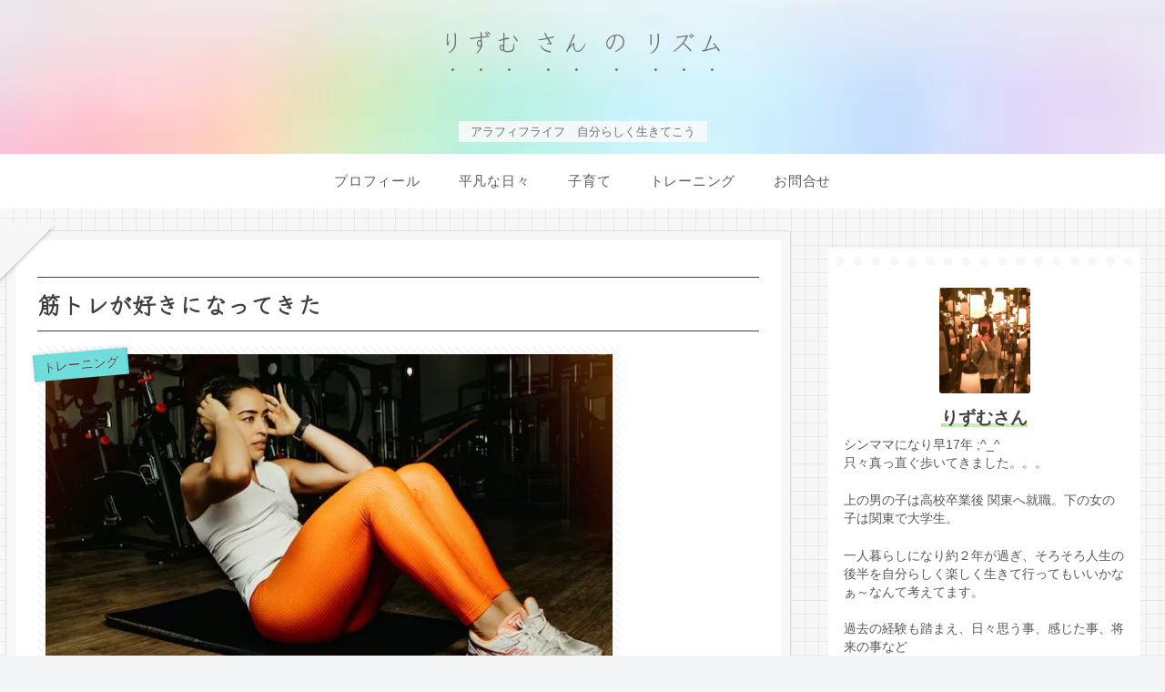

--- FILE ---
content_type: text/html; charset=utf-8
request_url: https://www.google.com/recaptcha/api2/aframe
body_size: 268
content:
<!DOCTYPE HTML><html><head><meta http-equiv="content-type" content="text/html; charset=UTF-8"></head><body><script nonce="l6vWHwyRPgwq3d-vFOR97w">/** Anti-fraud and anti-abuse applications only. See google.com/recaptcha */ try{var clients={'sodar':'https://pagead2.googlesyndication.com/pagead/sodar?'};window.addEventListener("message",function(a){try{if(a.source===window.parent){var b=JSON.parse(a.data);var c=clients[b['id']];if(c){var d=document.createElement('img');d.src=c+b['params']+'&rc='+(localStorage.getItem("rc::a")?sessionStorage.getItem("rc::b"):"");window.document.body.appendChild(d);sessionStorage.setItem("rc::e",parseInt(sessionStorage.getItem("rc::e")||0)+1);localStorage.setItem("rc::h",'1768867972078');}}}catch(b){}});window.parent.postMessage("_grecaptcha_ready", "*");}catch(b){}</script></body></html>

--- FILE ---
content_type: text/css
request_url: https://rhythm-san.com/wp-content/themes/cocoon-master/style.css?ver=6.9&fver=20230123094519
body_size: 30906
content:
@charset "UTF-8";.faw::before{font-family:FontAwesome;padding-right:4px}.entry-card,.related-entry-card{position:relative;height:100%}.carousel-entry-card-thumb,.entry-card-thumb,.related-entry-card-thumb,.widget-entry-card-thumb{float:left;margin-top:3px;position:relative}.entry-card-content,.related-entry-card-content{padding-bottom:1.2em}.entry-card-title,.related-entry-card-title{font-size:18px;margin:0 0 5px;line-height:1.6;font-weight:700}.entry-card-snippet,.related-entry-card-snippet{font-size:.8em;line-height:1.3;display:-webkit-box;overflow:hidden;-webkit-line-clamp:4;-webkit-box-orient:vertical}.entry-card-meta,.related-entry-card-meta{bottom:0;position:absolute;right:0;text-align:right;line-height:1}.entry-categories-tags{margin-bottom:18px}.sns-follow,.sns-share{margin:24px 0}.sns-follow-message,.sns-share-message{text-align:center;margin-bottom:3px}.appeal,.header,body{background-position:top center;background-repeat:no-repeat;background-size:100% auto}.ba-fixed.appeal,.ba-fixed.header,body.ba-fixed{background-attachment:fixed}.amp-back,.entry-category,.post-author,.post-date,.post-update{padding:2px;display:inline;font-size:.7em}.search-edit,input[type=date],input[type=datetime],input[type=email],input[type=number],input[type=password],input[type=search],input[type=tel],input[type=text],input[type=time],input[type=url],select,textarea{padding:11px;border:1px solid #ccc;border-radius:4px;font-size:18px;width:100%}.fz-12px{font-size:12px}.fz-13px{font-size:13px}.fz-14px{font-size:14px}.fz-15px{font-size:15px}.fz-16px{font-size:16px}.fz-17px{font-size:17px}.fz-18px{font-size:18px}.fz-19px{font-size:19px}.fz-20px{font-size:20px}.fz-21px{font-size:21px}.fz-22px{font-size:22px}.fz-24px{font-size:24px}.fz-28px{font-size:28px}.fz-32px{font-size:32px}.fz-36px{font-size:36px}.fz-40px{font-size:40px}.fz-44px{font-size:44px}.fz-48px{font-size:48px}.fw-100{font-weight:100}.fw-200{font-weight:200}.fw-300{font-weight:300}.fw-400{font-weight:400}.fw-500{font-weight:500}.fw-600{font-weight:600}.fw-700{font-weight:700}.fw-800{font-weight:800}.fw-900{font-weight:900}.ff-meiryo,.wf-loading body{font-family:Meiryo,"Hiragino Kaku Gothic ProN","Hiragino Sans",sans-serif}.ff-yu-gothic{font-family:"Yu Gothic",Meiryo,"Hiragino Kaku Gothic ProN","Hiragino Sans",sans-serif}.ff-ms-pgothic{font-family:"MS PGothic","Hiragino Kaku Gothic ProN","Hiragino Sans",Meiryo,sans-serif}.ff-noto-sans-jp,.wf-active .ff-noto-sans-jp{font-family:"Noto Sans JP",sans-serif}.ff-noto-serif-jp,.wf-active .ff-noto-serif-jp{font-family:"Noto Serif JP",sans-serif}.ff-mplus-1p,.wf-active .ff-mplus-1p{font-family:"M PLUS 1p",sans-serif}.ff-rounded-mplus-1c,.wf-active .ff-rounded-mplus-1c{font-family:"M PLUS Rounded 1c",sans-serif}.ff-kosugi,.wf-active .ff-kosugi{font-family:Kosugi,sans-serif}.ff-kosugi-maru,.wf-active .ff-kosugi-maru{font-family:"Kosugi Maru",sans-serif}.ff-sawarabi-gothic,.wf-active .ff-sawarabi-gothic{font-family:"Sawarabi Gothic",sans-serif}.ff-sawarabi-mincho,.wf-active .ff-sawarabi-mincho{font-family:"Sawarabi Mincho",sans-serif}.sub-caption{font-family:Tunga,"Trebuchet MS",Tahoma,Verdana,"Segoe UI","Hiragino Kaku Gothic ProN","Hiragino Sans",Meiryo,sans-serif;font-weight:400;font-size:.75em;opacity:.5}span.sub-caption{opacity:.8}*{padding:0;margin:0;box-sizing:border-box;word-wrap:break-word;overflow-wrap:break-word}.container{padding-right:env(safe-area-inset-right);padding-left:env(safe-area-inset-left)}body{font-family:"Hiragino Kaku Gothic ProN","Hiragino Sans",Meiryo,sans-serif;font-size:18px;color:#333;line-height:1.8;margin:0;overflow-wrap:break-word;background-color:#f4f5f7;text-size-adjust:100%;-webkit-text-size-adjust:100%;-moz-text-size-adjust:100%;background-attachment:fixed}a{color:#1967d2}a:hover{color:#e53900}.has-text-color a{color:inherit}ol,ul{padding-left:40px}ul{list-style-type:disc}hr{color:#eee}.cf::after{clear:both;content:"";display:block}.footer,.header-container,.main,.sidebar{background-color:#fff}.wrap{width:1256px;margin:0 auto}.content-in{display:flex;justify-content:space-between;flex-wrap:wrap}.main{width:860px;padding:20px 29px;border:1px solid transparent;border-radius:4px;position:relative}.no-sidebar .content .main{margin:0;width:100%}.no-scrollable-main .main{height:100%}.main-scroll{position:-webkit-sticky;position:sticky;top:0;margin-top:2em}@media all and (-ms-high-contrast:none){.main-scroll{position:static;top:auto}.logo{height:100%}}.publisher{display:none}#wpadminbar{font-size:13px}.wp-caption{margin:1em 0;padding-top:4px;border:1px solid #eee;border-radius:3px;background-color:#f5f6f7;text-align:center;max-width:100%}.aligncenter{display:block;margin-right:auto;margin-left:auto}.alignleft{float:left;margin-right:25px}.alignright{float:right;margin-left:25px}.gallery .gallery-caption,.wp-caption .wp-caption-text{font-size:.8em;margin:2px}.wp-caption img{margin:0;padding:0;border:0}.wp-caption-dd{margin:0;padding:0 4px 5px;font-size:11px;line-height:17px}img.alignright{display:inline-block;margin:0 0 1em 1.5em}img.alignleft{display:inline-block;margin:0 1.5em 1em 0}.comment-btn{margin:24px 0;cursor:pointer}label{cursor:pointer}.sitemap li a::before{display:none}.content-bottom,.content-top{margin:1em 0}p.has-background{padding:12px}:where(.wp-block-columns.is-layout-flex){gap:1em}figure{margin:0}img{max-width:100%;height:auto}.circle-image img{border-radius:50%}.iwe-border amp-img,.iwe-border img{border:1px solid #ccc}.iwe-border-bold amp-img,.iwe-border-bold img{border:4px solid #eee}.iwe-shadow amp-img,.iwe-shadow img{box-shadow:5px 5px 15px #eee}.iwe-shadow-paper amp-img,.iwe-shadow-paper img{box-shadow:0 2px 2px 0 rgba(0,0,0,.16),0 0 0 1px rgba(0,0,0,.08)}.author-thumb,.blogcard-thumbnail,.entry-card-thumb,.new-entry-card-thumb,.popular-entry-card-thumb,.related-entry-card-thumb{margin-right:1.6%}.ect-vertical-card .entry-card-thumb,.rect-vertical-card .related-entry-card-thumb{margin:0}.eb-right .blogcard-thumbnail,.ib-right .blogcard-thumbnail{margin-right:0}.no-thumbnail .card-thumb,.no-thumbnail .widget-entry-card-pv{display:none}.no-thumbnail .card-content,.no-thumbnail .rect-mini-card .related-entry-card-content,.no-thumbnail .widget-entry-cards .widget-entry-card-content{margin:0}.no-thumbnail .widget-entry-cards div.widget-entry-card-content{font-size:18px;margin-bottom:.6em}.no-thumbnail .widget-entry-cards.large-thumb-on .card-title{max-height:none;position:static}.no-thumbnail .entry-card-meta{position:static;background-color:transparent;margin-top:.4em}.no-thumbnail .entry-card-snippet,.no-thumbnail .related-entry-card-snippet{max-height:10.4em}.no-thumbnail .e-card-meta .e-card-categorys,.no-thumbnail .entry-card-day{display:inline}.no-thumbnail .e-card-meta .e-card-categorys>span{margin-left:.6em}img.emoji{display:inline;width:1em;height:auto;vertical-align:text-bottom;margin-right:.1em}.wp-block-image .aligncenter{text-align:center}.wp-block-image img{display:block}.wp-block-image figcaption{margin:0}.header{height:100%;flex-shrink:0}.header-in{display:flex;flex-direction:column;justify-content:center}.tagline{text-align:center;font-size:14px;margin:.6em 1em}.logo{text-align:center}.logo-image a,.logo-image span{display:inline-block;max-width:100%}.site-name-text-link{color:#333;text-decoration:none;font-weight:400;padding:0 1em}.site-name-text-link:hover{color:inherit}.site-name-text{font-size:28px}.logo-text{padding:20px 0 30px;font-size:1em}.logo-image{padding:10px 0;font-size:inherit}.header-container-in.hlt-top-menu{display:flex;justify-content:space-between;align-items:center;align-content:center}.header-container-in.hlt-top-menu .wrap{width:auto}.header-container-in.hlt-top-menu .header{background-image:none}.header-container-in.hlt-top-menu .logo-text{padding:0;display:flex;align-items:center;align-content:center}.header-container-in.hlt-top-menu .logo-image{padding:0;margin:0}.header-container-in.hlt-top-menu .site-name-text-link{margin:0 16px;display:block}.header-container-in.hlt-top-menu .site-name-text{font-size:22px;white-space:nowrap}.header-container-in.hlt-top-menu .tagline{display:none}.header-container-in.hlt-top-menu .logo-header{max-height:60px}.header-container-in.hlt-top-menu .logo-header .site-name{margin:0}.header-container-in.hlt-top-menu .logo-header img{max-height:60px;height:auto;vertical-align:middle}.header-container-in.hlt-top-menu amp-img{max-width:160px;max-height:60px}.header-container-in.hlt-top-menu amp-img img{height:auto}.header-container-in.hlt-top-menu .navi{width:100%}.header-container-in.hlt-top-menu.hlt-tm-small .site-name-text-link{margin:0 16px}.header-container-in.hlt-top-menu.hlt-tm-small .site-name-text{font-size:20px}.header-container-in.hlt-top-menu.hlt-tm-small .logo-header,.header-container-in.hlt-top-menu.hlt-tm-small .logo-header img{max-height:40px}.hlt-tm-right .navi-in>ul{justify-content:flex-end}.header-container-in.hlt-center-logo-top-menu{display:flex;flex-direction:column-reverse}.fixed-header .cl-slim .logo-header,.fixed-header .cl-slim .logo-header img{max-height:40px}.cl-slim .navi-in>ul li,.hlt-tm-small .navi-in>ul li{height:40px;line-height:40px}.cl-slim .navi-in>ul li .sub-menu ul,.hlt-tm-small .navi-in>ul li .sub-menu ul{top:-40px}.cl-slim .navi-in>ul li.menu-item-has-description>a>.caption-wrap,.hlt-tm-small .navi-in>ul li.menu-item-has-description>a>.caption-wrap{height:40px;line-height:16px;font-size:14px;padding-top:6px}.navi{background-color:#fff}.navi .item-description,.navi .item-label{display:-webkit-box;overflow:hidden;-webkit-line-clamp:1;-webkit-box-orient:vertical}.navi-in .has-icon{position:absolute;right:6px;top:0;display:inline-block;opacity:.7;font-size:11px}.navi-in>ul{padding:0;margin:0;list-style:none;display:flex;flex-wrap:wrap;justify-content:center;text-align:center}.navi-in>ul li{display:block;width:176px;height:60px;line-height:60px;position:relative}.navi-in>ul li:hover>ul{display:block}.navi-in>ul .menu-item-has-description>a>.caption-wrap{line-height:21.4285714286px;display:flex;flex-wrap:wrap;justify-content:center;align-items:center;align-content:center;height:60px}.navi-in>ul .menu-item-has-description>a>.caption-wrap>div{width:100%}.navi-in>ul .sub-menu{display:none;position:absolute;margin:0;min-width:240px;list-style:none;padding:0;background-color:#fafbfc;z-index:99;text-align:left}.navi-in>ul .sub-menu li{width:auto}.navi-in>ul .sub-menu a{padding-left:16px;padding-right:16px}.navi-in>ul .sub-menu ul{top:-60px;left:240px;position:relative}.navi-in a{position:relative;color:#333;text-decoration:none;display:block;font-size:16px;transition:.3s ease-in-out}.navi-in a:hover{background-color:#f5f8fa;transition:.3s ease-in-out;color:#333}.navi-in a:hover>ul{display:block}.navi-in>.menu-mobile,.navi-in>.menu-mobile .sub-menu{display:none}.navi-footer-in>.menu-footer{padding:0;margin:0;list-style:none;display:flex;flex-wrap:wrap;justify-content:flex-end;text-align:center}.navi-footer-in>.menu-footer li{width:120px;border-left:1px solid #ddd}.navi-footer-in>.menu-footer li:last-child{border-right:1px solid #ddd}.navi-footer-in a{color:#333;text-decoration:none;display:block;font-size:14px;transition:.3s ease-in-out}.navi-footer-in a:hover{background-color:#f5f8fa;transition:.3s ease-in-out;color:#333}.a-wrap{text-decoration:none;display:block;color:#333;padding:1.5%;margin-bottom:3%;transition:.3s ease-in-out}.a-wrap:hover{background-color:#f5f8fa;transition:.3s ease-in-out;color:#333}.card-thumb img{width:100%}.entry-card-thumb{width:320px}.related-entry-card-thumb{width:160px}.cat-label{position:absolute;top:.3em;left:.3em;border:1px solid #eee;font-size:11px;color:#fff;background-color:rgba(51,51,51,.7);padding:1px 5px;max-width:80%;white-space:nowrap;overflow:hidden;text-overflow:ellipsis}.entry-card-content{margin-left:330px}.entry-card-info>*{font-size:.7em;padding:2px}.e-card-meta .e-card-categorys{display:none}.e-card-info .post-author{display:flex;flex-wrap:wrap;justify-content:flex-end;align-items:center}.post-author-image{margin-right:3px}.post-author-image img{border-radius:50%}.e-card-info{display:flex;flex-wrap:wrap;justify-content:flex-end;align-items:center}.e-card-info>span{margin-right:4px}.ect-vertical-card,.fpt-columns{display:flex;flex-wrap:wrap;justify-content:space-between}.ect-vertical-card .entry-card-wrap{width:49.5%;display:inline-block;margin-bottom:12px}.ect-vertical-card .entry-card-wrap .entry-card-thumb{width:100%;float:none}.ect-vertical-card .entry-card-wrap .entry-card-thumb img{width:100%}.ect-vertical-card .entry-card-wrap .entry-card-content{margin:0}.ect-vertical-card .entry-card-wrap .post-date,.ect-vertical-card .entry-card-wrap .post-update{margin-right:0}.ect-vertical-card.ect-tile-card .entry-card-content{padding:0}.ect-vertical-card.ect-tile-card .card-snippet{padding:0;margin:0}.ect-vertical-card.ect-tile-card .card-meta{position:static}.ect-vertical-card.ect-tile-card .a-wrap{margin:0 .16666% 12px}.ect-2-columns>*,.fpt-2-columns>*{width:49.5%;display:inline-block}.ect-3-columns{justify-content:space-around}.ect-3-columns .entry-card-wrap{width:33%;padding:7px}.ect-3-columns .entry-card-snippet{display:-webkit-box;overflow:hidden;-webkit-line-clamp:3;-webkit-box-orient:vertical}.ect-3-columns>*,.fpt-3-columns>*{width:33%;display:inline-block}.ecb-entry-border .entry-card-wrap{border:1px solid #ccc}.entry-card-day span:last-child{margin-right:0}.ect-big-card .card-thumb,.front-top-page .ect-big-card-first .a-wrap:first-of-type .card-thumb{float:none;width:100%}.ect-big-card .card-content,.front-top-page .ect-big-card-first .a-wrap:first-of-type .card-content{margin:0}.entry-date{margin-left:3px}.date-tags{line-height:.8;text-align:right;margin-bottom:1em}.amp-back,.post-author,.post-date,.post-update{margin-right:8px}.related-entry-post-date{margin-right:0}.breadcrumb{margin:1em .4em;color:#777;font-size:13px}.breadcrumb div{display:inline}.breadcrumb .sp{margin:0 10px}.breadcrumb a{text-decoration:none;color:#777}.breadcrumb.pbp-footer-before,.breadcrumb.pbp-main-before,.breadcrumb.sbp-footer-before,.breadcrumb.sbp-main-before{background-color:#fff;margin:12px auto 0;padding:.6em 1em}.breadcrumb.pbp-main-before+.content,.breadcrumb.sbp-main-before+.content{margin-top:12px}.breadcrumb-caption{margin:0 3px}.sns-buttons{display:flex;align-items:center}.sns-buttons a{display:block;background-color:#333;text-align:center;color:#fff;text-decoration:none;border-radius:4px;height:45px}.sns-buttons a:hover{opacity:.7;color:#fff;transition:.3s ease-in-out}.sns-follow a,.sns-share a{cursor:pointer}.bc-brand-color.sns-follow .twitter-button,.bc-brand-color.sns-share .twitter-button{background-color:#1da1f2}.bc-brand-color.sns-follow .facebook-button,.bc-brand-color.sns-share .facebook-button{background-color:#3b5998}.bc-brand-color.sns-follow .hatebu-button,.bc-brand-color.sns-share .hatebu-button{background-color:#2c6ebd}.bc-brand-color.sns-follow .google-plus-button,.bc-brand-color.sns-share .google-plus-button{background-color:#dd4b39}.bc-brand-color.sns-follow .pocket-button,.bc-brand-color.sns-share .pocket-button{background-color:#ef4056}.bc-brand-color.sns-follow .line-button,.bc-brand-color.sns-share .line-button{background-color:#00c300}.bc-brand-color.sns-follow .website-button,.bc-brand-color.sns-share .website-button{background-color:#002561}.bc-brand-color.sns-follow .instagram-button,.bc-brand-color.sns-share .instagram-button{background-color:#405de6}.bc-brand-color.sns-follow .pinterest-button,.bc-brand-color.sns-share .pinterest-button{background-color:#bd081c}.bc-brand-color.sns-follow .youtube-button,.bc-brand-color.sns-share .youtube-button{background-color:#cd201f}.bc-brand-color.sns-follow .tiktok-button,.bc-brand-color.sns-share .tiktok-button{background-color:#000}.bc-brand-color.sns-follow .linkedin-button,.bc-brand-color.sns-share .linkedin-button{background-color:#0077b5}.bc-brand-color.sns-follow .note-button,.bc-brand-color.sns-share .note-button{background-color:#41c9b4}.bc-brand-color.sns-follow .soundcloud-button,.bc-brand-color.sns-share .soundcloud-button{background-color:#f80}.bc-brand-color.sns-follow .flickr-button,.bc-brand-color.sns-share .flickr-button{background-color:#111}.bc-brand-color.sns-follow .amazon-button,.bc-brand-color.sns-share .amazon-button{background-color:#f90}.bc-brand-color.sns-follow .twitch-button,.bc-brand-color.sns-share .twitch-button{background-color:#6441a4}.bc-brand-color.sns-follow .rakuten-room-button,.bc-brand-color.sns-share .rakuten-room-button{background-color:#c61e79}.bc-brand-color.sns-follow .slack-button,.bc-brand-color.sns-share .slack-button{background-color:#e01563}.bc-brand-color.sns-follow .github-button,.bc-brand-color.sns-share .github-button{background-color:#4078c0}.bc-brand-color.sns-follow .codepen-button,.bc-brand-color.sns-share .codepen-button{background-color:#333}.bc-brand-color.sns-follow .feedly-button,.bc-brand-color.sns-share .feedly-button{background-color:#2bb24c}.bc-brand-color.sns-follow .rss-button,.bc-brand-color.sns-share .rss-button{background-color:#f26522}.bc-brand-color-white.sns-follow a,.bc-brand-color-white.sns-share a{background-color:#fff;font-weight:500;border:1px solid #333;color:#333}.bc-brand-color-white.sns-follow a:hover,.bc-brand-color-white.sns-share a:hover{opacity:.5}.bc-brand-color-white.sns-follow .twitter-button,.bc-brand-color-white.sns-share .twitter-button{color:#1da1f2;border-color:#1da1f2}.bc-brand-color-white.sns-follow .facebook-button,.bc-brand-color-white.sns-share .facebook-button{color:#3b5998;border-color:#3b5998}.bc-brand-color-white.sns-follow .hatebu-button,.bc-brand-color-white.sns-share .hatebu-button{color:#2c6ebd;border-color:#2c6ebd}.bc-brand-color-white.sns-follow .google-plus-button,.bc-brand-color-white.sns-share .google-plus-button{color:#dd4b39;border-color:#dd4b39}.bc-brand-color-white.sns-follow .pocket-button,.bc-brand-color-white.sns-share .pocket-button{color:#ef4056;border-color:#ef4056}.bc-brand-color-white.sns-follow .line-button,.bc-brand-color-white.sns-share .line-button{color:#00c300;border-color:#00c300}.bc-brand-color-white.sns-follow .website-button,.bc-brand-color-white.sns-share .website-button{color:#002561;border-color:#002561}.bc-brand-color-white.sns-follow .instagram-button,.bc-brand-color-white.sns-share .instagram-button{color:#405de6;border-color:#405de6}.bc-brand-color-white.sns-follow .pinterest-button,.bc-brand-color-white.sns-share .pinterest-button{color:#bd081c;border-color:#bd081c}.bc-brand-color-white.sns-follow .youtube-button,.bc-brand-color-white.sns-share .youtube-button{color:#cd201f;border-color:#cd201f}.bc-brand-color-white.sns-follow .tiktok-button,.bc-brand-color-white.sns-share .tiktok-button{color:#000;border-color:#000}.bc-brand-color-white.sns-follow .linkedin-button,.bc-brand-color-white.sns-share .linkedin-button{color:#0077b5;border-color:#0077b5}.bc-brand-color-white.sns-follow .note-button,.bc-brand-color-white.sns-share .note-button{color:#41c9b4;border-color:#41c9b4}.bc-brand-color-white.sns-follow .soundcloud-button,.bc-brand-color-white.sns-share .soundcloud-button{color:#f80;border-color:#f80}.bc-brand-color-white.sns-follow .flickr-button,.bc-brand-color-white.sns-share .flickr-button{color:#111;border-color:#111}.bc-brand-color-white.sns-follow .amazon-button,.bc-brand-color-white.sns-share .amazon-button{color:#f90;border-color:#f90}.bc-brand-color-white.sns-follow .twitch-button,.bc-brand-color-white.sns-share .twitch-button{color:#6441a4;border-color:#6441a4}.bc-brand-color-white.sns-follow .rakuten-room-button,.bc-brand-color-white.sns-share .rakuten-room-button{color:#c61e79;border-color:#c61e79}.bc-brand-color-white.sns-follow .slack-button,.bc-brand-color-white.sns-share .slack-button{color:#e01563;border-color:#e01563}.bc-brand-color-white.sns-follow .github-button,.bc-brand-color-white.sns-share .github-button{color:#4078c0;border-color:#4078c0}.bc-brand-color-white.sns-follow .codepen-button,.bc-brand-color-white.sns-share .codepen-button{color:#333;border-color:#333}.bc-brand-color-white.sns-follow .feedly-button,.bc-brand-color-white.sns-share .feedly-button{color:#2bb24c;border-color:#2bb24c}.bc-brand-color-white.sns-follow .rss-button,.bc-brand-color-white.sns-share .rss-button{color:#f26522;border-color:#f26522}.ss-top{margin-top:0;margin-bottom:0}.ss-top .sns-share-message{display:none}.sns-share.ss-col-1 a{width:100%}.sns-share.ss-col-2 a{width:49%}.sns-share.ss-col-4 a{width:24%}.sns-share.ss-col-5 a{width:19%}.sns-share.ss-col-6 a{width:16%}.sns-share.ss-high-and-low-cl a,.sns-share.ss-high-and-low-lc a{display:flex;align-content:center;line-height:16px}.sns-share.ss-high-and-low-cl a .button-caption,.sns-share.ss-high-and-low-cl a .social-icon,.sns-share.ss-high-and-low-lc a .button-caption,.sns-share.ss-high-and-low-lc a .social-icon{display:block;font-size:16px;margin:0}.sns-share.ss-high-and-low-cl a .button-caption.button-caption,.sns-share.ss-high-and-low-cl a .social-icon.button-caption,.sns-share.ss-high-and-low-lc a .button-caption.button-caption,.sns-share.ss-high-and-low-lc a .social-icon.button-caption{font-size:12px}.sns-share.ss-high-and-low-lc a{flex-direction:column}.sns-share.ss-high-and-low-lc a>span{padding-top:3px}.sns-share.ss-high-and-low-cl a{flex-direction:column-reverse}.sns-share-buttons{flex-wrap:wrap;justify-content:space-around;align-content:center}.sns-share-buttons a{width:32%;margin-bottom:8px;font-size:18px;display:inline-flex;align-content:center;align-items:center;justify-content:center;position:relative}.sns-share-buttons a .button-caption{font-size:16px;margin-left:10px}.sns-share-buttons a .share-count{position:absolute;right:3px;bottom:3px;font-size:12px;line-height:1}.share-menu-content .sns-share-buttons a{width:24%}.sbc-hide .share-count{display:none}.copy-info{display:none;padding:1em 2em;color:#fff;border-radius:8px;position:fixed;top:50%;left:50%;transform:translate(-50%,-50%);background-color:#333;opacity:.8;box-shadow:0 4px 8px #777;z-index:2}.content{margin-top:24px}.archive-title,.entry-title{font-size:26px;margin:16px 0;line-height:1.3}.archive-title span{margin-right:10px}.entry-content{margin-top:1em;margin-bottom:3em}pre,pre *{line-height:1.6;word-wrap:normal}.entry-categories-tags>div{margin-bottom:.5em}.entry-categories-tags .tax-icon{margin-right:.4em}.ctdt-one-row>div{display:inline-block}.ctdt-category-only .entry-tags,.ctdt-none,.ctdt-tag-only .entry-categories{display:none}.cat-link{color:#fff;text-decoration:none;display:inline-block;margin-right:5px;padding:2px 6px;font-size:12px;background-color:#333;border-radius:2px;word-break:break-all}.cat-link:hover{opacity:.5;color:#fff}.comment-reply-link,.tag-link{color:#333;text-decoration:none;display:inline-block;margin-right:5px;padding:1px 5px;font-size:12px;border:1px solid #999;border-radius:2px;word-break:break-all}.comment-reply-link:hover,.tag-link:hover{background-color:#f5f8fa;transition:.3s ease-in-out;color:#333}table{margin-bottom:20px;max-width:100%;width:100%;border-collapse:collapse;border-spacing:0}table th{background-color:#f5f6f7}table tr:nth-of-type(odd){background-color:#fafbfc}table td,table th{border:1px solid #eee;padding:6px}.scrollable-table{-webkit-overflow-scrolling:touch;margin:0;overflow-x:auto!important;overflow-y:hidden!important}.scrollable-table.stfc-sticky tr>:first-child{background-color:#e9eff2;color:#333;position:sticky;position:-webkit-sticky;left:0;z-index:2}.scrollable-table table{border-collapse:collapse;max-width:none;margin:0}.scrollable-table th{background-color:#eee}.scrollable-table td,.scrollable-table th{padding:3px 5px;white-space:nowrap}figure.wp-block-table table{width:auto;margin-right:auto}figure.wp-block-table.alignfull table,figure.wp-block-table.alignwide table{width:100%}.main figure.wp-block-table{width:auto;max-width:100%;display:block}figure.wp-block-table.aligncenter table{margin-left:auto}figure.wp-block-table.aligncenter figcaption{text-align:center}figure.wp-block-table.alignright table{margin-left:0}.scroll-hint-icon-wrap{overflow:hidden}.article{margin-bottom:2em}.article dd{margin-left:40px}.article ol li,.article ul li{margin:.2em}.article .wp-block-gallery ul{padding-left:0}.article h1,.article h2,.article h3,.article h4,.article h5,.article h6{line-height:1.25;font-weight:700}.article h4,.article h5,.article h6{font-size:20px;padding:9px 10px}.article h2{font-size:24px;padding:25px;background-color:#f5f6f7;border-radius:2px}.article h3{border-left:7px solid #888;border-right:1px solid #ddd;border-top:1px solid #ddd;border-bottom:1px solid #ddd;font-size:22px;padding:12px 20px}.article h4{border-top:2px solid #ddd;border-bottom:2px solid #ddd}.article h5{border-bottom:2px solid #ddd}.article h6{border-bottom:1px solid #ddd}.article .column-wrap h1,.article .column-wrap h2,.article .column-wrap h3,.article .column-wrap h4,.article .column-wrap h5,.article .column-wrap h6{margin-top:0}blockquote{background-color:#fafbfc;border:1px solid #ddd;padding:1.4em 1.8em;position:relative}blockquote::after,blockquote::before{color:#c8c8c8;font-family:serif;position:absolute;font-size:300%}blockquote::before{content:"“";line-height:1.1;left:10px;top:0}blockquote::after{content:"”";line-height:0;right:10px;bottom:0}blockquote cite{font-size:.7em}.footer-meta{font-size:.8em;text-align:right}.author-info .post-author{font-size:14px}.content-only .ad-area,.content-only .appeal,.content-only .article-footer,.content-only .breadcrumb,.content-only .content-bottom,.content-only .content-top,.content-only .date-tags,.content-only .footer,.content-only .go-to-top-button,.content-only .header-container,.content-only .main-scroll,.content-only .notice-area,.content-only .recommended,.content-only .sns-follow,.content-only .sns-share,.content-only .under-entry-content{display:none}.content-only .carousel{display:none!important}span.external-icon,span.internal-icon{margin-left:3px;font-size:.8em}.login-user-only{text-align:center;padding:2em;background-color:#fafbfc;border:1px solid #ccc}.no-post-author .author-info,.no-post-date .post-date,.no-post-update .post-update{display:none}.read-time{text-align:center;font-size:.7em;border-top:4px double #eee;border-bottom:4px double #eee;margin:0 3% 1em}.eye-catch-wrap{display:flex}.eye-catch{position:relative;margin-bottom:.6em;max-width:100%}.eye-catch .cat-label{position:absolute;right:auto;top:.4em;bottom:auto;left:.4em;font-size:14px;padding:2px 8px;opacity:.9;border:1px solid #eee}.eye-catch img{vertical-align:bottom}.eye-catch-caption{color:#fff;position:absolute;bottom:0;padding:2em .6em .2em;text-align:right;width:100%;font-size:.9em;background:linear-gradient(180deg,transparent,#555);opacity:.9}@media all and (-ms-high-contrast:none){.eye-catch-wrap{display:block}}.show-pinterest-button .eye-catch:hover .cat-label{display:none}.ad-area{text-align:center;margin-bottom:1.8em}.ad-label-invisible .ad-label{display:none}.ad-content-top{margin-top:1em}.ad-responsive ins{width:100%}.ad-dabble-rectangle .ad-responsive,.ad-single-rectangle .ad-responsive{max-width:336px;margin:auto}.ad-dabble-rectangle .ad-wrap{display:flex}.ad-dabble-rectangle .ad-responsive{width:336px}@media screen and (max-width:692px){.ad-dabble-rectangle .ad-responsive{width:300px}}@media screen and (max-width:626px){.ad-dabble-rectangle .ad-responsive{width:250px}}@media screen and (max-width:556px){.ad-dabble-rectangle .ad-wrap{display:block}.ad-dabble-rectangle .ad-responsive{width:auto;max-width:none;margin:auto}.ad-dabble-rectangle .ad-additional-double{display:none}}.sidebar .ad-additional-double,.sidebar .ad-additional-vertical{display:none}.blogcard-wrap{margin-left:auto;margin-right:auto;padding:0;width:90%;background-color:#fff}.blogcard{padding:1.6% 2.2% 2%;border:1px solid #ccc;border-radius:4px;line-height:1.6;position:relative}.blogcard-thumbnail{float:left;margin-top:3px;width:160px}.blogcard-thumbnail img{width:100%}.blogcard-content{margin-left:170px;max-height:140px;min-height:100px;overflow:hidden}.blogcard-title{font-weight:700;margin-bottom:.4em}.blogcard-snippet{font-size:.8em}.blogcard-footer{clear:both;font-size:16px;padding-top:.6%}.blogcard-site{float:left;display:flex;align-content:center}.blogcard-date{float:right;display:flex;align-content:center}.blogcard-favicon{margin-right:4px;margin-top:2px}img.blogcard-favicon-image{border:0;box-shadow:none}.eb-right .blogcard-thumbnail,.ib-right .blogcard-thumbnail{float:right;margin-left:1.6%}.eb-right .blogcard-content,.ib-right .blogcard-content{margin-left:0;margin-right:170px}.nwa .blogcard-thumbnail{width:120px}.nwa .blogcard-title{font-size:.9em;margin-bottom:0}.nwa .blogcard-snippet{font-size:12px}.nwa .blogcard-content{margin-left:130px;margin-right:0;max-height:120px;min-height:70px;font-size:.9em;line-height:1.2}.nwa .blogcard-footer{font-size:14px}.nwa .eb-right .blogcard-content,.nwa .ib-right .blogcard-content{margin-right:31.6%;margin-left:0}.toc{border:1px solid #ccc;font-size:.9em;padding:1em 1.6em;display:table}.toc .toc-list{padding-left:1em}.toc .toc-list ol,.toc .toc-list ul{padding-left:1em;margin:0}.toc li{margin:0}.toc ul{list-style:none}.toc a{color:#333;text-decoration:none}.toc a:hover{text-decoration:underline}.toc-title{font-size:1.1em;text-align:center;display:block;padding:2px 16px}.toc-widget-box .toc-title{display:none}.toc-widget-box .toc-content{visibility:visible;opacity:1;height:100%}.nwa .toc{border:0;padding:0 1em}.tnt-none .toc-list,.tnt-number-detail .toc-list{padding-left:0}.toc.tnt-number-detail ol{list-style:none;counter-reset:toc}.toc.tnt-number-detail ol li:before{margin-right:6px;counter-increment:toc;content:counters(toc,".") "."}.tnt-disc ol{list-style-type:disc}.tnt-circle ol{list-style-type:circle}.tnt-square ol{list-style-type:square}.toc-center{margin:1em auto}.sidebar{width:376px;border:1px solid transparent;padding:19px;border-radius:4px;background-color:#fff}.sidebar h2,.sidebar h3{background-color:#f5f6f7;padding:12px;margin:16px 0;border-radius:2px}.no-scrollable-sidebar .sidebar{height:100%}.sidebar-scroll{position:-webkit-sticky;position:sticky;top:0}.sidebar-menu-content .sidebar{height:auto}.no-sidebar .sidebar{display:none}.sidebar-left .content-in{flex-direction:row-reverse}.nwa .ranking-item-img-desc,.nwa .ranking-item-link-buttons{display:block}.nwa .ranking-item-img-desc a,.nwa .ranking-item-link-buttons a{padding:6px 0}.nwa .ranking-item-image-tag{max-width:100%;text-align:center;display:flex;justify-content:center}.nwa .ranking-item-name-text,.nwa .widget_item_ranking .main-widget-label{font-size:20px}.nwa .ranking-item-description p{font-size:.9em}.nwa .blogcard-wrap{width:auto}.no-sidebar .content-in{display:block}label.screen-reader-text{display:none}.tagcloud{display:flex;flex-wrap:wrap}.tagcloud a{border:1px solid #eee;border-radius:2px;color:#555;padding:3px 8px;text-decoration:none;font-size:12px;margin:2px;flex:1 1 auto;display:flex;justify-content:space-between;transition:.3s ease-in-out}.tagcloud a:hover{background-color:#f5f8fa;transition:.3s ease-in-out;color:#333}.tagcloud a .tag-caption{word-break:break-all}.tagcloud a .tag-link-count{margin-left:8px}.widget_archive ul,.widget_block ul,.widget_categories ul,.widget_meta ul,.widget_nav_menu ul,.widget_pages ul,.widget_recent_entries ul,.widget_rss ul{padding:0;margin:0;list-style:none}.widget_archive ul li ul,.widget_block ul li ul,.widget_categories ul li ul,.widget_meta ul li ul,.widget_nav_menu ul li ul,.widget_pages ul li ul,.widget_recent_entries ul li ul,.widget_rss ul li ul{padding-left:20px;margin:0}.widget_archive ul li a,.widget_block ul li a,.widget_categories ul li a,.widget_meta ul li a,.widget_nav_menu ul li a,.widget_pages ul li a,.widget_recent_entries ul li a,.widget_rss ul li a{color:#333;text-decoration:none;padding:10px 4px;display:block}.widget_archive ul li a:hover,.widget_block ul li a:hover,.widget_categories ul li a:hover,.widget_meta ul li a:hover,.widget_nav_menu ul li a:hover,.widget_pages ul li a:hover,.widget_recent_entries ul li a:hover,.widget_rss ul li a:hover{background-color:#f5f8fa;transition:.3s ease-in-out;color:#333}.widget_archive ul li a .post-count,.widget_block ul li a .post-count,.widget_categories ul li a .post-count,.widget_meta ul li a .post-count,.widget_nav_menu ul li a .post-count,.widget_pages ul li a .post-count,.widget_recent_entries ul li a .post-count,.widget_rss ul li a .post-count{display:block;float:right}.widget_recent_comments li{padding:10px 0}.calendar_wrap{margin:20px 0}.wp-calendar-table{border-collapse:collapse;border-top:1px solid #eee;border-right:1px solid #eee;width:100%;max-width:400px;text-align:center}.wp-calendar-table caption{font-weight:700;text-align:center}.wp-calendar-table [id$=today],.wp-calendar-table [id$=today] a{background-color:#ffe6b2}.wp-calendar-table [id$=today] a:hover{background-color:#ffd67e}.wp-calendar-table tr:nth-of-type(odd){background-color:transparent}.wp-calendar-table th{border-bottom:1px solid #eee;border-left:1px solid #eee}.wp-calendar-table td{text-align:center;padding:0;border-bottom:1px solid #eee;border-left:1px solid #eee}.wp-calendar-table td a{color:#333;display:block;background-color:#ffface}.wp-calendar-table td a:hover{background-color:#fff69b}.widget-entry-cards .a-wrap{padding:5px;line-height:1.3;margin-bottom:4px}.widget-entry-cards figure{width:120px}.widget-entry-card{font-size:16px;position:relative}.widget-entry-card-content{margin-left:126px}.widget-entry-card-snippet{margin-top:6px;font-size:12px;opacity:.8}.widget-entry-card-pv{margin-left:5px;font-style:italic;font-size:.8em}.border-partition a{border-bottom:2px dotted #eee}.border-partition a:first-of-type{border-top:2px dotted #eee}.border-square a{border-radius:4px;border:1px solid #ddd}.card-title-bold .card-title{font-weight:700}.card-arrow .a-wrap{position:relative}.card-arrow .a-wrap::after{content:'\f105';font-family:FontAwesome;font-size:16px;font-weight:900;line-height:1;margin-top:-8px;position:absolute;right:20px;top:50%}.card-arrow .card-content{margin-right:22px}.font-awesome-5 .card-arrow .a-wrap::after{font-family:'Font Awesome 5 Free'}.widget-entry-cards.card-large-image .a-wrap{max-width:400px}.widget-entry-cards.card-large-image .e-card{font-size:18px}.widget-entry-cards.card-large-image figure{float:none;width:100%}.widget-entry-cards.card-large-image figure img{width:100%;display:block}.widget-entry-cards.card-large-image .card-content{margin:0 0 .5em;padding:.4em 0}.widget-entry-cards.card-large-image .widget-entry-card-pv{opacity:.7;position:absolute;top:0;right:0;padding:3px 6px;background-color:#333;color:#fff}.widget-entry-cards.large-thumb-on .a-wrap{overflow:hidden}.widget-entry-cards.large-thumb-on .a-wrap:hover{opacity:.8}.widget-entry-cards.large-thumb-on .a-wrap:hover .card-content{margin-bottom:-4em;transition:.5s;opacity:0}.widget-entry-cards.large-thumb-on .e-card{position:relative}.widget-entry-cards.large-thumb-on .card-content{margin:0;position:absolute;width:100%;bottom:0;padding:.6em;background:linear-gradient(180deg,transparent,#555);color:#fff;max-height:40%;overflow:hidden;transition:.5s}.widget-entry-cards.large-thumb-on .card-snippet{margin:0}.widget-entry-cards.ranking-visible{counter-reset:p-rank}.widget-entry-cards.ranking-visible .no-1 .card-thumb::before{background:#cca11f}.widget-entry-cards.ranking-visible .no-2 .card-thumb::before{background:#b1b1b3}.widget-entry-cards.ranking-visible .no-3 .card-thumb::before{background:#b37036}.widget-entry-cards.ranking-visible .card-thumb{counter-increment:p-rank}.widget-entry-cards.ranking-visible .card-thumb::before{content:counter(p-rank);position:absolute;top:0;left:0;padding:4px;width:18px;height:18px;line-height:18px;background-color:#666;color:#fff;opacity:.9;text-align:center;font-size:13px;z-index:1}.recent-comments{line-height:1.3}.recent-comment-avatar{float:left;margin-right:10px}.recent-comment-author{font-weight:700}.recent-comment-article,.recent-comment-info{font-size:16px}.recent-comment-article{margin-top:3px}.recent-comment-content{position:relative;background:#fff;border:1px solid #ddd;padding:6px;margin-top:4px;font-size:.9em;border-radius:5px}.recent-comment-content::after,.recent-comment-content::before{bottom:100%;left:18px;border:solid transparent;content:" ";height:0;width:0;position:absolute;pointer-events:none}.recent-comment-content::after{border-color:rgba(255,255,255,0);border-bottom-color:#fff;border-width:6px;margin-left:-6px}.recent-comment-content::before{border-color:rgba(221,221,221,0);border-bottom-color:#ddd;border-width:9px;margin-left:-9px}.footer .sns-follow-buttons,.sidebar .sns-follow-buttons{flex-wrap:wrap;justify-content:space-between}.footer .sns-follow-buttons a,.sidebar .sns-follow-buttons a{width:49%;margin-right:0}.widget_mobile_ad,.widget_mobile_text{display:none}.widget h2{font-size:20px}.entry-content .main-widget-label{display:none}.widget_recent_comments ul{padding-left:0}.widget_recent_comments ul li{list-style:none}.wp-block-latest-comments{padding-left:0}.widget_search .wp-block-search__button{padding:.375em .1em;font-size:14px}.widget_search .wp-block-search__input{line-height:normal}.badge,.badge-blue,.badge-brown,.badge-green,.badge-grey,.badge-pink,.badge-purple,.badge-red,.badge-yellow,.ref,.reffer,.sankou{color:#fff;padding:1px 5px 0;border-radius:2px;font-size:12px}.badge,.ref,.reffer,.sankou{background-color:#f39800}.badge-red{background-color:#e60033}.badge-pink{background-color:#e95295}.badge-purple{background-color:#884898}.badge-blue{background-color:#0095d9}.badge-green{background-color:#3eb370}.badge-yellow{background-color:#ffd900}.badge-brown{background-color:#954e2a}.badge-grey{background-color:#949495}.bold{font-weight:700}.red{color:#e60033}.bold-red{font-weight:700;color:#e60033}.blue{color:#0095d9}.bold-blue{font-weight:700;color:#0095d9}.green{color:#3eb370}.bold-green{font-weight:700;color:#3eb370}.red-under{border-bottom:2px solid red}.marker{background-color:#ff9}.marker-red{background-color:#ffd0d1}.marker-blue{background-color:#a8dafb}.marker-under{background:linear-gradient(transparent 60%,#ff9 60%)}.marker-under-red{background:linear-gradient(transparent 60%,#ffd0d1 60%)}.marker-under-blue{background:linear-gradient(transparent 60%,#a8dafb 60%)}.strike{text-decoration:line-through}.keyboard-key{background-color:#f9f9f9;background-image:-moz-linear-gradient(center top,#eee,#f9f9f9,#eee);border:1px solid #888;border-radius:2px;box-shadow:1px 2px 2px #ddd;font-family:inherit;font-size:.85em;padding:1px 3px}.is-style-primary-box,.primary,.primary-box,.sp-primary{color:#004085;background-color:#cce5ff;border-color:#b8daff;padding:15px;border-radius:4px;margin-bottom:20px}.is-style-success-box,.sp-success,.success,.success-box{color:#155724;background-color:#d4edda;border-color:#c3e6cb;padding:15px;border-radius:4px;margin-bottom:20px}.info,.info-box,.is-style-info-box,.sp-info{color:#0c5460;background-color:#d1ecf1;border-color:#bee5eb;padding:15px;border-radius:4px;margin-bottom:20px}.is-style-warning-box,.sp-warning,.warning,.warning-box{color:#856404;background-color:#fff3cd;border-color:#ffeeba;padding:15px;border-radius:4px;margin-bottom:20px}.danger,.danger-box,.is-style-danger-box,.sp-danger{color:#721c24;background-color:#f8d7da;border-color:#f5c6cb;padding:15px;border-radius:4px;margin-bottom:20px}.is-style-secondary-box,.secondary-box{color:#383d41;background-color:#e2e3e5;border-color:#d6d8db;padding:15px;border-radius:4px;margin-bottom:20px}.is-style-light-box,.light-box{color:#818182;background-color:#fefefe;border-color:#fdfdfe;padding:15px;border-radius:4px;margin-bottom:20px}.dark-box,.is-style-dark-box{color:#1b1e21;background-color:#d6d8d9;border-color:#c6c8ca;padding:15px;border-radius:4px;margin-bottom:20px}.alert,.alert-box,.comment-box,.common-icon-box,.information,.information-box,.is-style-alert-box,.is-style-bad-box,.is-style-comment-box,.is-style-good-box,.is-style-information-box,.is-style-memo-box,.is-style-ng-box,.is-style-ok-box,.is-style-profile-box,.is-style-question-box,.memo-box,.question,.question-box{padding:20px 20px 20px 72px;border-radius:4px;position:relative;display:block}.body .blank-box :last-child,.body .block-box :last-child,.body .blogcard-type :last-child,.body .btn-wrap :last-child,.body .column-center :last-child,.body .column-left :last-child,.body .column-right :last-child,.body .column-wrap :last-child,.body .common-icon-box :last-child,.body .danger-box :last-child,.body .dark-box :last-child,.body .info-box :last-child,.body .is-style-blank-box-blue :last-child,.body .is-style-blank-box-green :last-child,.body .is-style-blank-box-navy :last-child,.body .is-style-blank-box-orange :last-child,.body .is-style-blank-box-pink :last-child,.body .is-style-blank-box-red :last-child,.body .is-style-blank-box-yellow :last-child,.body .is-style-sticky-blue :last-child,.body .is-style-sticky-gray :last-child,.body .is-style-sticky-green :last-child,.body .is-style-sticky-red :last-child,.body .is-style-sticky-yellow :last-child,.body .light-box :last-child,.body .primary-box :last-child,.body .secondary-box :last-child,.body .success-box :last-child,.body .timeline-box :last-child,.body .toc :last-child,.body .warning-box :last-child,.body .wp-block-columns :last-child,.body .wp-block-cover :last-child,.body .wp-block-gallery :last-child,.body .wp-block-group :last-child,.body .wp-block-media-text__content :last-child,.body .wp-block-table .scrollable-table,.body .wp-block-table table,.body blockquote :last-child,.body div.scrollable-table table{margin-bottom:0}.information,.information-box,.is-style-information-box{background:#f3fafe;border:1px solid #bde4fc}.is-style-question-box,.question,.question-box{background:#fff7cc;border:1px solid #ffe766}.alert,.alert-box,.is-style-alert-box{background:#fdf2f2;border:1px solid #f6b9b9}.is-style-memo-box,.memo-box{background:#ebf8f4;border:1px solid #8dd7c1}.comment-box,.is-style-comment-box{background:#fefefe;border:1px solid #ccd}.is-style-ok-box,.ok-box{background:#f2fafb;border:1px solid #3cb2cc}.is-style-ng-box,.ng-box{background:#ffe7e7;border:1px solid #dd5454}.good-box,.is-style-good-box{background:#f7fcf7;border:1px solid #98e093}.bad-box,.is-style-bad-box{background:#fff1f4;border:1px solid #eb6980}.is-style-profile-box,.profile-box{background:#fefefe;border:1px solid #ccd}.alert-box::before,.alert::before,.comment-box::before,.common-icon-box::before,.information-box::before,.information::before,.is-style-alert-box::before,.is-style-bad-box::before,.is-style-comment-box::before,.is-style-good-box::before,.is-style-information-box::before,.is-style-memo-box::before,.is-style-ng-box::before,.is-style-ok-box::before,.is-style-profile-box::before,.is-style-question-box::before,.memo-box::before,.question-box::before,.question::before{font-family:FontAwesome;font-size:34px;position:absolute;padding-right:.15em;line-height:1em;top:50%;margin-top:-.5em;left:10px;width:44px;text-align:center}.information-box::before,.information::before,.is-style-information-box::before{content:'\f05a';color:#87cefa;border-right:1px solid #bde4fc}.is-style-question-box::before,.question-box::before,.question::before{content:'\f059';color:gold;border-right:1px solid #ffe766}.alert-box::before,.alert::before,.is-style-alert-box::before{content:'\f06a';color:#f3aca9;border-right:1px solid #f6b9b9}.is-style-memo-box::before,.memo-box::before{content:'\f040';color:#7ad0b6;border-right:1px solid #8dd7c1}.comment-box::before,.is-style-comment-box::before,.is-style-profile-box::before,.profile-box::before{content:'\f0e5';color:#999;border-right:1px solid #ccd}.is-style-profile-box::before,.profile-box::before{content:'\f007'}.is-style-ok-box::before,.ok-box::before{content:'\f10c';color:#3cb2cc;border-right:1px solid #3cb2cc;font-size:36px}.is-style-ng-box::before,.ng-box::before{content:'\f00d';color:#dd5454;border-right:1px solid #dd5454;font-size:36px}.good-box::before,.is-style-good-box::before{content:'\f164';color:#98e093;border-right:1px solid #98e093;font-size:36px}.bad-box::before,.is-style-bad-box::before{content:'\f165';color:#eb6980;border-right:1px solid #eb6980;font-size:36px}#wpadminbar .alert::before{display:none}.blank-box,.is-style-blank-box-blue,.is-style-blank-box-green,.is-style-blank-box-navy,.is-style-blank-box-orange,.is-style-blank-box-pink,.is-style-blank-box-red,.is-style-blank-box-yellow,.is-style-sticky-blue,.is-style-sticky-gray,.is-style-sticky-green,.is-style-sticky-red,.is-style-sticky-yellow{border:3px solid #949495;padding:1.2em 1em;border-radius:4px}.blank-box ol,.blank-box ul,.is-style-blank-box-blue ol,.is-style-blank-box-blue ul,.is-style-blank-box-green ol,.is-style-blank-box-green ul,.is-style-blank-box-navy ol,.is-style-blank-box-navy ul,.is-style-blank-box-orange ol,.is-style-blank-box-orange ul,.is-style-blank-box-pink ol,.is-style-blank-box-pink ul,.is-style-blank-box-red ol,.is-style-blank-box-red ul,.is-style-blank-box-yellow ol,.is-style-blank-box-yellow ul,.is-style-sticky-blue ol,.is-style-sticky-blue ul,.is-style-sticky-gray ol,.is-style-sticky-gray ul,.is-style-sticky-green ol,.is-style-sticky-green ul,.is-style-sticky-red ol,.is-style-sticky-red ul,.is-style-sticky-yellow ol,.is-style-sticky-yellow ul{margin:0}.bb-red.is-style-blank-box-blue,.bb-red.is-style-blank-box-green,.bb-red.is-style-blank-box-navy,.bb-red.is-style-blank-box-orange,.bb-red.is-style-blank-box-pink,.bb-red.is-style-blank-box-red,.bb-red.is-style-blank-box-yellow,.bb-red.is-style-sticky-blue,.bb-red.is-style-sticky-gray,.bb-red.is-style-sticky-green,.bb-red.is-style-sticky-red,.bb-red.is-style-sticky-yellow,.blank-box.bb-red{border-color:#e60033}.bb-pink.is-style-blank-box-blue,.bb-pink.is-style-blank-box-green,.bb-pink.is-style-blank-box-navy,.bb-pink.is-style-blank-box-orange,.bb-pink.is-style-blank-box-pink,.bb-pink.is-style-blank-box-red,.bb-pink.is-style-blank-box-yellow,.bb-pink.is-style-sticky-blue,.bb-pink.is-style-sticky-gray,.bb-pink.is-style-sticky-green,.bb-pink.is-style-sticky-red,.bb-pink.is-style-sticky-yellow,.blank-box.bb-pink{border-color:#e95295}.bb-purple.is-style-blank-box-blue,.bb-purple.is-style-blank-box-green,.bb-purple.is-style-blank-box-navy,.bb-purple.is-style-blank-box-orange,.bb-purple.is-style-blank-box-pink,.bb-purple.is-style-blank-box-red,.bb-purple.is-style-blank-box-yellow,.bb-purple.is-style-sticky-blue,.bb-purple.is-style-sticky-gray,.bb-purple.is-style-sticky-green,.bb-purple.is-style-sticky-red,.bb-purple.is-style-sticky-yellow,.blank-box.bb-purple{border-color:#884898}.bb-blue.is-style-blank-box-blue,.bb-blue.is-style-blank-box-green,.bb-blue.is-style-blank-box-navy,.bb-blue.is-style-blank-box-orange,.bb-blue.is-style-blank-box-pink,.bb-blue.is-style-blank-box-red,.bb-blue.is-style-blank-box-yellow,.bb-blue.is-style-sticky-blue,.bb-blue.is-style-sticky-gray,.bb-blue.is-style-sticky-green,.bb-blue.is-style-sticky-red,.bb-blue.is-style-sticky-yellow,.blank-box.bb-blue{border-color:#0095d9}.bb-green.is-style-blank-box-blue,.bb-green.is-style-blank-box-green,.bb-green.is-style-blank-box-navy,.bb-green.is-style-blank-box-orange,.bb-green.is-style-blank-box-pink,.bb-green.is-style-blank-box-red,.bb-green.is-style-blank-box-yellow,.bb-green.is-style-sticky-blue,.bb-green.is-style-sticky-gray,.bb-green.is-style-sticky-green,.bb-green.is-style-sticky-red,.bb-green.is-style-sticky-yellow,.blank-box.bb-green{border-color:#3eb370}.bb-orange.is-style-blank-box-blue,.bb-orange.is-style-blank-box-green,.bb-orange.is-style-blank-box-navy,.bb-orange.is-style-blank-box-orange,.bb-orange.is-style-blank-box-pink,.bb-orange.is-style-blank-box-red,.bb-orange.is-style-blank-box-yellow,.bb-orange.is-style-sticky-blue,.bb-orange.is-style-sticky-gray,.bb-orange.is-style-sticky-green,.bb-orange.is-style-sticky-red,.bb-orange.is-style-sticky-yellow,.blank-box.bb-orange{border-color:#f39800}.bb-yellow.is-style-blank-box-blue,.bb-yellow.is-style-blank-box-green,.bb-yellow.is-style-blank-box-navy,.bb-yellow.is-style-blank-box-orange,.bb-yellow.is-style-blank-box-pink,.bb-yellow.is-style-blank-box-red,.bb-yellow.is-style-blank-box-yellow,.bb-yellow.is-style-sticky-blue,.bb-yellow.is-style-sticky-gray,.bb-yellow.is-style-sticky-green,.bb-yellow.is-style-sticky-red,.bb-yellow.is-style-sticky-yellow,.blank-box.bb-yellow{border-color:#ffd900}.bb-brown.is-style-blank-box-blue,.bb-brown.is-style-blank-box-green,.bb-brown.is-style-blank-box-navy,.bb-brown.is-style-blank-box-orange,.bb-brown.is-style-blank-box-pink,.bb-brown.is-style-blank-box-red,.bb-brown.is-style-blank-box-yellow,.bb-brown.is-style-sticky-blue,.bb-brown.is-style-sticky-gray,.bb-brown.is-style-sticky-green,.bb-brown.is-style-sticky-red,.bb-brown.is-style-sticky-yellow,.blank-box.bb-brown{border-color:#954e2a}.bb-grey.is-style-blank-box-blue,.bb-grey.is-style-blank-box-green,.bb-grey.is-style-blank-box-navy,.bb-grey.is-style-blank-box-orange,.bb-grey.is-style-blank-box-pink,.bb-grey.is-style-blank-box-red,.bb-grey.is-style-blank-box-yellow,.bb-grey.is-style-sticky-blue,.bb-grey.is-style-sticky-gray,.bb-grey.is-style-sticky-green,.bb-grey.is-style-sticky-red,.bb-grey.is-style-sticky-yellow,.blank-box.bb-grey{border-color:#949495}.bb-black.is-style-blank-box-blue,.bb-black.is-style-blank-box-green,.bb-black.is-style-blank-box-navy,.bb-black.is-style-blank-box-orange,.bb-black.is-style-blank-box-pink,.bb-black.is-style-blank-box-red,.bb-black.is-style-blank-box-yellow,.bb-black.is-style-sticky-blue,.bb-black.is-style-sticky-gray,.bb-black.is-style-sticky-green,.bb-black.is-style-sticky-red,.bb-black.is-style-sticky-yellow,.blank-box.bb-black{border-color:#333}.bb-deep.is-style-blank-box-blue,.bb-deep.is-style-blank-box-green,.bb-deep.is-style-blank-box-navy,.bb-deep.is-style-blank-box-orange,.bb-deep.is-style-blank-box-pink,.bb-deep.is-style-blank-box-red,.bb-deep.is-style-blank-box-yellow,.bb-deep.is-style-sticky-blue,.bb-deep.is-style-sticky-gray,.bb-deep.is-style-sticky-green,.bb-deep.is-style-sticky-red,.bb-deep.is-style-sticky-yellow,.blank-box.bb-deep{border-color:#55295b}.bb-indigo.is-style-blank-box-blue,.bb-indigo.is-style-blank-box-green,.bb-indigo.is-style-blank-box-navy,.bb-indigo.is-style-blank-box-orange,.bb-indigo.is-style-blank-box-pink,.bb-indigo.is-style-blank-box-red,.bb-indigo.is-style-blank-box-yellow,.bb-indigo.is-style-sticky-blue,.bb-indigo.is-style-sticky-gray,.bb-indigo.is-style-sticky-green,.bb-indigo.is-style-sticky-red,.bb-indigo.is-style-sticky-yellow,.blank-box.bb-indigo{border-color:#1e50a2}.bb-light-blue.is-style-blank-box-blue,.bb-light-blue.is-style-blank-box-green,.bb-light-blue.is-style-blank-box-navy,.bb-light-blue.is-style-blank-box-orange,.bb-light-blue.is-style-blank-box-pink,.bb-light-blue.is-style-blank-box-red,.bb-light-blue.is-style-blank-box-yellow,.bb-light-blue.is-style-sticky-blue,.bb-light-blue.is-style-sticky-gray,.bb-light-blue.is-style-sticky-green,.bb-light-blue.is-style-sticky-red,.bb-light-blue.is-style-sticky-yellow,.blank-box.bb-light-blue{border-color:#2ca9e1}.bb-cyan.is-style-blank-box-blue,.bb-cyan.is-style-blank-box-green,.bb-cyan.is-style-blank-box-navy,.bb-cyan.is-style-blank-box-orange,.bb-cyan.is-style-blank-box-pink,.bb-cyan.is-style-blank-box-red,.bb-cyan.is-style-blank-box-yellow,.bb-cyan.is-style-sticky-blue,.bb-cyan.is-style-sticky-gray,.bb-cyan.is-style-sticky-green,.bb-cyan.is-style-sticky-red,.bb-cyan.is-style-sticky-yellow,.blank-box.bb-cyan{border-color:#00a3af}.bb-teal.is-style-blank-box-blue,.bb-teal.is-style-blank-box-green,.bb-teal.is-style-blank-box-navy,.bb-teal.is-style-blank-box-orange,.bb-teal.is-style-blank-box-pink,.bb-teal.is-style-blank-box-red,.bb-teal.is-style-blank-box-yellow,.bb-teal.is-style-sticky-blue,.bb-teal.is-style-sticky-gray,.bb-teal.is-style-sticky-green,.bb-teal.is-style-sticky-red,.bb-teal.is-style-sticky-yellow,.blank-box.bb-teal{border-color:#007b43}.bb-light-green.is-style-blank-box-blue,.bb-light-green.is-style-blank-box-green,.bb-light-green.is-style-blank-box-navy,.bb-light-green.is-style-blank-box-orange,.bb-light-green.is-style-blank-box-pink,.bb-light-green.is-style-blank-box-red,.bb-light-green.is-style-blank-box-yellow,.bb-light-green.is-style-sticky-blue,.bb-light-green.is-style-sticky-gray,.bb-light-green.is-style-sticky-green,.bb-light-green.is-style-sticky-red,.bb-light-green.is-style-sticky-yellow,.blank-box.bb-light-green{border-color:#8bc34a}.bb-lime.is-style-blank-box-blue,.bb-lime.is-style-blank-box-green,.bb-lime.is-style-blank-box-navy,.bb-lime.is-style-blank-box-orange,.bb-lime.is-style-blank-box-pink,.bb-lime.is-style-blank-box-red,.bb-lime.is-style-blank-box-yellow,.bb-lime.is-style-sticky-blue,.bb-lime.is-style-sticky-gray,.bb-lime.is-style-sticky-green,.bb-lime.is-style-sticky-red,.bb-lime.is-style-sticky-yellow,.blank-box.bb-lime{border-color:#c3d825}.bb-amber.is-style-blank-box-blue,.bb-amber.is-style-blank-box-green,.bb-amber.is-style-blank-box-navy,.bb-amber.is-style-blank-box-orange,.bb-amber.is-style-blank-box-pink,.bb-amber.is-style-blank-box-red,.bb-amber.is-style-blank-box-yellow,.bb-amber.is-style-sticky-blue,.bb-amber.is-style-sticky-gray,.bb-amber.is-style-sticky-green,.bb-amber.is-style-sticky-red,.bb-amber.is-style-sticky-yellow,.blank-box.bb-amber{border-color:#ffc107}.bb-deep-orange.is-style-blank-box-blue,.bb-deep-orange.is-style-blank-box-green,.bb-deep-orange.is-style-blank-box-navy,.bb-deep-orange.is-style-blank-box-orange,.bb-deep-orange.is-style-blank-box-pink,.bb-deep-orange.is-style-blank-box-red,.bb-deep-orange.is-style-blank-box-yellow,.bb-deep-orange.is-style-sticky-blue,.bb-deep-orange.is-style-sticky-gray,.bb-deep-orange.is-style-sticky-green,.bb-deep-orange.is-style-sticky-red,.bb-deep-orange.is-style-sticky-yellow,.blank-box.bb-deep-orange{border-color:#ea5506}.bb-white.is-style-blank-box-blue,.bb-white.is-style-blank-box-green,.bb-white.is-style-blank-box-navy,.bb-white.is-style-blank-box-orange,.bb-white.is-style-blank-box-pink,.bb-white.is-style-blank-box-red,.bb-white.is-style-blank-box-yellow,.bb-white.is-style-sticky-blue,.bb-white.is-style-sticky-gray,.bb-white.is-style-sticky-green,.bb-white.is-style-sticky-red,.bb-white.is-style-sticky-yellow,.blank-box.bb-white{border-color:#fff}.bb-tab.is-style-blank-box-blue,.bb-tab.is-style-blank-box-green,.bb-tab.is-style-blank-box-navy,.bb-tab.is-style-blank-box-orange,.bb-tab.is-style-blank-box-pink,.bb-tab.is-style-blank-box-red,.bb-tab.is-style-blank-box-yellow,.bb-tab.is-style-sticky-blue,.bb-tab.is-style-sticky-gray,.bb-tab.is-style-sticky-green,.bb-tab.is-style-sticky-red,.bb-tab.is-style-sticky-yellow,.blank-box.bb-tab{position:relative;margin-top:2em;border-top-left-radius:0}.bb-tab.is-style-blank-box-blue .bb-label,.bb-tab.is-style-blank-box-green .bb-label,.bb-tab.is-style-blank-box-navy .bb-label,.bb-tab.is-style-blank-box-orange .bb-label,.bb-tab.is-style-blank-box-pink .bb-label,.bb-tab.is-style-blank-box-red .bb-label,.bb-tab.is-style-blank-box-yellow .bb-label,.bb-tab.is-style-sticky-blue .bb-label,.bb-tab.is-style-sticky-gray .bb-label,.bb-tab.is-style-sticky-green .bb-label,.bb-tab.is-style-sticky-red .bb-label,.bb-tab.is-style-sticky-yellow .bb-label,.blank-box.bb-tab .bb-label{background-color:#949495;font-family:Aharoni,"Arial Black",Impact,Arial,sans-serif;position:absolute;font-size:13px;top:-1.8em;line-height:1.8;color:#fff;left:-3px;border-radius:6px 6px 0 0;padding:0 1em 0 .8em}.bb-tab.is-style-blank-box-blue .bb-label .fa,.bb-tab.is-style-blank-box-green .bb-label .fa,.bb-tab.is-style-blank-box-navy .bb-label .fa,.bb-tab.is-style-blank-box-orange .bb-label .fa,.bb-tab.is-style-blank-box-pink .bb-label .fa,.bb-tab.is-style-blank-box-red .bb-label .fa,.bb-tab.is-style-blank-box-yellow .bb-label .fa,.bb-tab.is-style-sticky-blue .bb-label .fa,.bb-tab.is-style-sticky-gray .bb-label .fa,.bb-tab.is-style-sticky-green .bb-label .fa,.bb-tab.is-style-sticky-red .bb-label .fa,.bb-tab.is-style-sticky-yellow .bb-label .fa,.blank-box.bb-tab .bb-label .fa{margin-right:6px}.bb-tab.bb-red.is-style-blank-box-blue .bb-label,.bb-tab.bb-red.is-style-blank-box-green .bb-label,.bb-tab.bb-red.is-style-blank-box-navy .bb-label,.bb-tab.bb-red.is-style-blank-box-orange .bb-label,.bb-tab.bb-red.is-style-blank-box-pink .bb-label,.bb-tab.bb-red.is-style-blank-box-red .bb-label,.bb-tab.bb-red.is-style-blank-box-yellow .bb-label,.bb-tab.bb-red.is-style-sticky-blue .bb-label,.bb-tab.bb-red.is-style-sticky-gray .bb-label,.bb-tab.bb-red.is-style-sticky-green .bb-label,.bb-tab.bb-red.is-style-sticky-red .bb-label,.bb-tab.bb-red.is-style-sticky-yellow .bb-label,.blank-box.bb-tab.bb-red .bb-label{background-color:#e60033}.bb-tab.bb-pink.is-style-blank-box-blue .bb-label,.bb-tab.bb-pink.is-style-blank-box-green .bb-label,.bb-tab.bb-pink.is-style-blank-box-navy .bb-label,.bb-tab.bb-pink.is-style-blank-box-orange .bb-label,.bb-tab.bb-pink.is-style-blank-box-pink .bb-label,.bb-tab.bb-pink.is-style-blank-box-red .bb-label,.bb-tab.bb-pink.is-style-blank-box-yellow .bb-label,.bb-tab.bb-pink.is-style-sticky-blue .bb-label,.bb-tab.bb-pink.is-style-sticky-gray .bb-label,.bb-tab.bb-pink.is-style-sticky-green .bb-label,.bb-tab.bb-pink.is-style-sticky-red .bb-label,.bb-tab.bb-pink.is-style-sticky-yellow .bb-label,.blank-box.bb-tab.bb-pink .bb-label{background-color:#e95295}.bb-tab.bb-purple.is-style-blank-box-blue .bb-label,.bb-tab.bb-purple.is-style-blank-box-green .bb-label,.bb-tab.bb-purple.is-style-blank-box-navy .bb-label,.bb-tab.bb-purple.is-style-blank-box-orange .bb-label,.bb-tab.bb-purple.is-style-blank-box-pink .bb-label,.bb-tab.bb-purple.is-style-blank-box-red .bb-label,.bb-tab.bb-purple.is-style-blank-box-yellow .bb-label,.bb-tab.bb-purple.is-style-sticky-blue .bb-label,.bb-tab.bb-purple.is-style-sticky-gray .bb-label,.bb-tab.bb-purple.is-style-sticky-green .bb-label,.bb-tab.bb-purple.is-style-sticky-red .bb-label,.bb-tab.bb-purple.is-style-sticky-yellow .bb-label,.blank-box.bb-tab.bb-purple .bb-label{background-color:#884898}.bb-tab.bb-blue.is-style-blank-box-blue .bb-label,.bb-tab.bb-blue.is-style-blank-box-green .bb-label,.bb-tab.bb-blue.is-style-blank-box-navy .bb-label,.bb-tab.bb-blue.is-style-blank-box-orange .bb-label,.bb-tab.bb-blue.is-style-blank-box-pink .bb-label,.bb-tab.bb-blue.is-style-blank-box-red .bb-label,.bb-tab.bb-blue.is-style-blank-box-yellow .bb-label,.bb-tab.bb-blue.is-style-sticky-blue .bb-label,.bb-tab.bb-blue.is-style-sticky-gray .bb-label,.bb-tab.bb-blue.is-style-sticky-green .bb-label,.bb-tab.bb-blue.is-style-sticky-red .bb-label,.bb-tab.bb-blue.is-style-sticky-yellow .bb-label,.blank-box.bb-tab.bb-blue .bb-label{background-color:#0095d9}.bb-tab.bb-green.is-style-blank-box-blue .bb-label,.bb-tab.bb-green.is-style-blank-box-green .bb-label,.bb-tab.bb-green.is-style-blank-box-navy .bb-label,.bb-tab.bb-green.is-style-blank-box-orange .bb-label,.bb-tab.bb-green.is-style-blank-box-pink .bb-label,.bb-tab.bb-green.is-style-blank-box-red .bb-label,.bb-tab.bb-green.is-style-blank-box-yellow .bb-label,.bb-tab.bb-green.is-style-sticky-blue .bb-label,.bb-tab.bb-green.is-style-sticky-gray .bb-label,.bb-tab.bb-green.is-style-sticky-green .bb-label,.bb-tab.bb-green.is-style-sticky-red .bb-label,.bb-tab.bb-green.is-style-sticky-yellow .bb-label,.blank-box.bb-tab.bb-green .bb-label{background-color:#3eb370}.bb-tab.bb-orange.is-style-blank-box-blue .bb-label,.bb-tab.bb-orange.is-style-blank-box-green .bb-label,.bb-tab.bb-orange.is-style-blank-box-navy .bb-label,.bb-tab.bb-orange.is-style-blank-box-orange .bb-label,.bb-tab.bb-orange.is-style-blank-box-pink .bb-label,.bb-tab.bb-orange.is-style-blank-box-red .bb-label,.bb-tab.bb-orange.is-style-blank-box-yellow .bb-label,.bb-tab.bb-orange.is-style-sticky-blue .bb-label,.bb-tab.bb-orange.is-style-sticky-gray .bb-label,.bb-tab.bb-orange.is-style-sticky-green .bb-label,.bb-tab.bb-orange.is-style-sticky-red .bb-label,.bb-tab.bb-orange.is-style-sticky-yellow .bb-label,.blank-box.bb-tab.bb-orange .bb-label{background-color:#f39800}.bb-tab.bb-yellow.is-style-blank-box-blue .bb-label,.bb-tab.bb-yellow.is-style-blank-box-green .bb-label,.bb-tab.bb-yellow.is-style-blank-box-navy .bb-label,.bb-tab.bb-yellow.is-style-blank-box-orange .bb-label,.bb-tab.bb-yellow.is-style-blank-box-pink .bb-label,.bb-tab.bb-yellow.is-style-blank-box-red .bb-label,.bb-tab.bb-yellow.is-style-blank-box-yellow .bb-label,.bb-tab.bb-yellow.is-style-sticky-blue .bb-label,.bb-tab.bb-yellow.is-style-sticky-gray .bb-label,.bb-tab.bb-yellow.is-style-sticky-green .bb-label,.bb-tab.bb-yellow.is-style-sticky-red .bb-label,.bb-tab.bb-yellow.is-style-sticky-yellow .bb-label,.blank-box.bb-tab.bb-yellow .bb-label{background-color:#ffd900}.bb-tab.bb-brown.is-style-blank-box-blue .bb-label,.bb-tab.bb-brown.is-style-blank-box-green .bb-label,.bb-tab.bb-brown.is-style-blank-box-navy .bb-label,.bb-tab.bb-brown.is-style-blank-box-orange .bb-label,.bb-tab.bb-brown.is-style-blank-box-pink .bb-label,.bb-tab.bb-brown.is-style-blank-box-red .bb-label,.bb-tab.bb-brown.is-style-blank-box-yellow .bb-label,.bb-tab.bb-brown.is-style-sticky-blue .bb-label,.bb-tab.bb-brown.is-style-sticky-gray .bb-label,.bb-tab.bb-brown.is-style-sticky-green .bb-label,.bb-tab.bb-brown.is-style-sticky-red .bb-label,.bb-tab.bb-brown.is-style-sticky-yellow .bb-label,.blank-box.bb-tab.bb-brown .bb-label{background-color:#954e2a}.bb-tab.bb-grey.is-style-blank-box-blue .bb-label,.bb-tab.bb-grey.is-style-blank-box-green .bb-label,.bb-tab.bb-grey.is-style-blank-box-navy .bb-label,.bb-tab.bb-grey.is-style-blank-box-orange .bb-label,.bb-tab.bb-grey.is-style-blank-box-pink .bb-label,.bb-tab.bb-grey.is-style-blank-box-red .bb-label,.bb-tab.bb-grey.is-style-blank-box-yellow .bb-label,.bb-tab.bb-grey.is-style-sticky-blue .bb-label,.bb-tab.bb-grey.is-style-sticky-gray .bb-label,.bb-tab.bb-grey.is-style-sticky-green .bb-label,.bb-tab.bb-grey.is-style-sticky-red .bb-label,.bb-tab.bb-grey.is-style-sticky-yellow .bb-label,.blank-box.bb-tab.bb-grey .bb-label{background-color:#949495}.bb-tab.bb-black.is-style-blank-box-blue .bb-label,.bb-tab.bb-black.is-style-blank-box-green .bb-label,.bb-tab.bb-black.is-style-blank-box-navy .bb-label,.bb-tab.bb-black.is-style-blank-box-orange .bb-label,.bb-tab.bb-black.is-style-blank-box-pink .bb-label,.bb-tab.bb-black.is-style-blank-box-red .bb-label,.bb-tab.bb-black.is-style-blank-box-yellow .bb-label,.bb-tab.bb-black.is-style-sticky-blue .bb-label,.bb-tab.bb-black.is-style-sticky-gray .bb-label,.bb-tab.bb-black.is-style-sticky-green .bb-label,.bb-tab.bb-black.is-style-sticky-red .bb-label,.bb-tab.bb-black.is-style-sticky-yellow .bb-label,.blank-box.bb-tab.bb-black .bb-label{background-color:#333}.bb-tab.bb-deep.is-style-blank-box-blue .bb-label,.bb-tab.bb-deep.is-style-blank-box-green .bb-label,.bb-tab.bb-deep.is-style-blank-box-navy .bb-label,.bb-tab.bb-deep.is-style-blank-box-orange .bb-label,.bb-tab.bb-deep.is-style-blank-box-pink .bb-label,.bb-tab.bb-deep.is-style-blank-box-red .bb-label,.bb-tab.bb-deep.is-style-blank-box-yellow .bb-label,.bb-tab.bb-deep.is-style-sticky-blue .bb-label,.bb-tab.bb-deep.is-style-sticky-gray .bb-label,.bb-tab.bb-deep.is-style-sticky-green .bb-label,.bb-tab.bb-deep.is-style-sticky-red .bb-label,.bb-tab.bb-deep.is-style-sticky-yellow .bb-label,.blank-box.bb-tab.bb-deep .bb-label{background-color:#55295b}.bb-tab.bb-indigo.is-style-blank-box-blue .bb-label,.bb-tab.bb-indigo.is-style-blank-box-green .bb-label,.bb-tab.bb-indigo.is-style-blank-box-navy .bb-label,.bb-tab.bb-indigo.is-style-blank-box-orange .bb-label,.bb-tab.bb-indigo.is-style-blank-box-pink .bb-label,.bb-tab.bb-indigo.is-style-blank-box-red .bb-label,.bb-tab.bb-indigo.is-style-blank-box-yellow .bb-label,.bb-tab.bb-indigo.is-style-sticky-blue .bb-label,.bb-tab.bb-indigo.is-style-sticky-gray .bb-label,.bb-tab.bb-indigo.is-style-sticky-green .bb-label,.bb-tab.bb-indigo.is-style-sticky-red .bb-label,.bb-tab.bb-indigo.is-style-sticky-yellow .bb-label,.blank-box.bb-tab.bb-indigo .bb-label{background-color:#1e50a2}.bb-tab.bb-light-blue.is-style-blank-box-blue .bb-label,.bb-tab.bb-light-blue.is-style-blank-box-green .bb-label,.bb-tab.bb-light-blue.is-style-blank-box-navy .bb-label,.bb-tab.bb-light-blue.is-style-blank-box-orange .bb-label,.bb-tab.bb-light-blue.is-style-blank-box-pink .bb-label,.bb-tab.bb-light-blue.is-style-blank-box-red .bb-label,.bb-tab.bb-light-blue.is-style-blank-box-yellow .bb-label,.bb-tab.bb-light-blue.is-style-sticky-blue .bb-label,.bb-tab.bb-light-blue.is-style-sticky-gray .bb-label,.bb-tab.bb-light-blue.is-style-sticky-green .bb-label,.bb-tab.bb-light-blue.is-style-sticky-red .bb-label,.bb-tab.bb-light-blue.is-style-sticky-yellow .bb-label,.blank-box.bb-tab.bb-light-blue .bb-label{background-color:#2ca9e1}.bb-tab.bb-cyan.is-style-blank-box-blue .bb-label,.bb-tab.bb-cyan.is-style-blank-box-green .bb-label,.bb-tab.bb-cyan.is-style-blank-box-navy .bb-label,.bb-tab.bb-cyan.is-style-blank-box-orange .bb-label,.bb-tab.bb-cyan.is-style-blank-box-pink .bb-label,.bb-tab.bb-cyan.is-style-blank-box-red .bb-label,.bb-tab.bb-cyan.is-style-blank-box-yellow .bb-label,.bb-tab.bb-cyan.is-style-sticky-blue .bb-label,.bb-tab.bb-cyan.is-style-sticky-gray .bb-label,.bb-tab.bb-cyan.is-style-sticky-green .bb-label,.bb-tab.bb-cyan.is-style-sticky-red .bb-label,.bb-tab.bb-cyan.is-style-sticky-yellow .bb-label,.blank-box.bb-tab.bb-cyan .bb-label{background-color:#00a3af}.bb-tab.bb-teal.is-style-blank-box-blue .bb-label,.bb-tab.bb-teal.is-style-blank-box-green .bb-label,.bb-tab.bb-teal.is-style-blank-box-navy .bb-label,.bb-tab.bb-teal.is-style-blank-box-orange .bb-label,.bb-tab.bb-teal.is-style-blank-box-pink .bb-label,.bb-tab.bb-teal.is-style-blank-box-red .bb-label,.bb-tab.bb-teal.is-style-blank-box-yellow .bb-label,.bb-tab.bb-teal.is-style-sticky-blue .bb-label,.bb-tab.bb-teal.is-style-sticky-gray .bb-label,.bb-tab.bb-teal.is-style-sticky-green .bb-label,.bb-tab.bb-teal.is-style-sticky-red .bb-label,.bb-tab.bb-teal.is-style-sticky-yellow .bb-label,.blank-box.bb-tab.bb-teal .bb-label{background-color:#007b43}.bb-tab.bb-light-green.is-style-blank-box-blue .bb-label,.bb-tab.bb-light-green.is-style-blank-box-green .bb-label,.bb-tab.bb-light-green.is-style-blank-box-navy .bb-label,.bb-tab.bb-light-green.is-style-blank-box-orange .bb-label,.bb-tab.bb-light-green.is-style-blank-box-pink .bb-label,.bb-tab.bb-light-green.is-style-blank-box-red .bb-label,.bb-tab.bb-light-green.is-style-blank-box-yellow .bb-label,.bb-tab.bb-light-green.is-style-sticky-blue .bb-label,.bb-tab.bb-light-green.is-style-sticky-gray .bb-label,.bb-tab.bb-light-green.is-style-sticky-green .bb-label,.bb-tab.bb-light-green.is-style-sticky-red .bb-label,.bb-tab.bb-light-green.is-style-sticky-yellow .bb-label,.blank-box.bb-tab.bb-light-green .bb-label{background-color:#8bc34a}.bb-tab.bb-lime.is-style-blank-box-blue .bb-label,.bb-tab.bb-lime.is-style-blank-box-green .bb-label,.bb-tab.bb-lime.is-style-blank-box-navy .bb-label,.bb-tab.bb-lime.is-style-blank-box-orange .bb-label,.bb-tab.bb-lime.is-style-blank-box-pink .bb-label,.bb-tab.bb-lime.is-style-blank-box-red .bb-label,.bb-tab.bb-lime.is-style-blank-box-yellow .bb-label,.bb-tab.bb-lime.is-style-sticky-blue .bb-label,.bb-tab.bb-lime.is-style-sticky-gray .bb-label,.bb-tab.bb-lime.is-style-sticky-green .bb-label,.bb-tab.bb-lime.is-style-sticky-red .bb-label,.bb-tab.bb-lime.is-style-sticky-yellow .bb-label,.blank-box.bb-tab.bb-lime .bb-label{background-color:#c3d825}.bb-tab.bb-amber.is-style-blank-box-blue .bb-label,.bb-tab.bb-amber.is-style-blank-box-green .bb-label,.bb-tab.bb-amber.is-style-blank-box-navy .bb-label,.bb-tab.bb-amber.is-style-blank-box-orange .bb-label,.bb-tab.bb-amber.is-style-blank-box-pink .bb-label,.bb-tab.bb-amber.is-style-blank-box-red .bb-label,.bb-tab.bb-amber.is-style-blank-box-yellow .bb-label,.bb-tab.bb-amber.is-style-sticky-blue .bb-label,.bb-tab.bb-amber.is-style-sticky-gray .bb-label,.bb-tab.bb-amber.is-style-sticky-green .bb-label,.bb-tab.bb-amber.is-style-sticky-red .bb-label,.bb-tab.bb-amber.is-style-sticky-yellow .bb-label,.blank-box.bb-tab.bb-amber .bb-label{background-color:#ffc107}.bb-tab.bb-deep-orange.is-style-blank-box-blue .bb-label,.bb-tab.bb-deep-orange.is-style-blank-box-green .bb-label,.bb-tab.bb-deep-orange.is-style-blank-box-navy .bb-label,.bb-tab.bb-deep-orange.is-style-blank-box-orange .bb-label,.bb-tab.bb-deep-orange.is-style-blank-box-pink .bb-label,.bb-tab.bb-deep-orange.is-style-blank-box-red .bb-label,.bb-tab.bb-deep-orange.is-style-blank-box-yellow .bb-label,.bb-tab.bb-deep-orange.is-style-sticky-blue .bb-label,.bb-tab.bb-deep-orange.is-style-sticky-gray .bb-label,.bb-tab.bb-deep-orange.is-style-sticky-green .bb-label,.bb-tab.bb-deep-orange.is-style-sticky-red .bb-label,.bb-tab.bb-deep-orange.is-style-sticky-yellow .bb-label,.blank-box.bb-tab.bb-deep-orange .bb-label{background-color:#ea5506}.bb-tab.bb-white.is-style-blank-box-blue .bb-label,.bb-tab.bb-white.is-style-blank-box-green .bb-label,.bb-tab.bb-white.is-style-blank-box-navy .bb-label,.bb-tab.bb-white.is-style-blank-box-orange .bb-label,.bb-tab.bb-white.is-style-blank-box-pink .bb-label,.bb-tab.bb-white.is-style-blank-box-red .bb-label,.bb-tab.bb-white.is-style-blank-box-yellow .bb-label,.bb-tab.bb-white.is-style-sticky-blue .bb-label,.bb-tab.bb-white.is-style-sticky-gray .bb-label,.bb-tab.bb-white.is-style-sticky-green .bb-label,.bb-tab.bb-white.is-style-sticky-red .bb-label,.bb-tab.bb-white.is-style-sticky-yellow .bb-label,.blank-box.bb-tab.bb-white .bb-label{background-color:#fff}.blank-box.sticky,.is-style-sticky-blue,.is-style-sticky-gray,.is-style-sticky-green,.is-style-sticky-red,.is-style-sticky-yellow,.sticky.is-style-blank-box-blue,.sticky.is-style-blank-box-green,.sticky.is-style-blank-box-navy,.sticky.is-style-blank-box-orange,.sticky.is-style-blank-box-pink,.sticky.is-style-blank-box-red,.sticky.is-style-blank-box-yellow{border-width:0 0 0 6px;border-color:#777;background-color:#f5f6f7}.blank-box.sticky.st-yellow,.st-yellow.is-style-sticky-blue,.st-yellow.is-style-sticky-gray,.st-yellow.is-style-sticky-green,.st-yellow.is-style-sticky-red,.st-yellow.is-style-sticky-yellow,.sticky.st-yellow.is-style-blank-box-blue,.sticky.st-yellow.is-style-blank-box-green,.sticky.st-yellow.is-style-blank-box-navy,.sticky.st-yellow.is-style-blank-box-orange,.sticky.st-yellow.is-style-blank-box-pink,.sticky.st-yellow.is-style-blank-box-red,.sticky.st-yellow.is-style-blank-box-yellow{border-color:#ffa103;background-color:#ffeac7}.blank-box.sticky.st-red,.st-red.is-style-sticky-blue,.st-red.is-style-sticky-gray,.st-red.is-style-sticky-green,.st-red.is-style-sticky-red,.st-red.is-style-sticky-yellow,.sticky.st-red.is-style-blank-box-blue,.sticky.st-red.is-style-blank-box-green,.sticky.st-red.is-style-blank-box-navy,.sticky.st-red.is-style-blank-box-orange,.sticky.st-red.is-style-blank-box-pink,.sticky.st-red.is-style-blank-box-red,.sticky.st-red.is-style-blank-box-yellow{border-color:#cd3740;background-color:#f5dadc}.blank-box.sticky.st-blue,.st-blue.is-style-sticky-blue,.st-blue.is-style-sticky-gray,.st-blue.is-style-sticky-green,.st-blue.is-style-sticky-red,.st-blue.is-style-sticky-yellow,.sticky.st-blue.is-style-blank-box-blue,.sticky.st-blue.is-style-blank-box-green,.sticky.st-blue.is-style-blank-box-navy,.sticky.st-blue.is-style-blank-box-orange,.sticky.st-blue.is-style-blank-box-pink,.sticky.st-blue.is-style-blank-box-red,.sticky.st-blue.is-style-blank-box-yellow{border-color:#06c;background-color:#e5f2ff}.blank-box.sticky.st-green,.st-green.is-style-sticky-blue,.st-green.is-style-sticky-gray,.st-green.is-style-sticky-green,.st-green.is-style-sticky-red,.st-green.is-style-sticky-yellow,.sticky.st-green.is-style-blank-box-blue,.sticky.st-green.is-style-blank-box-green,.sticky.st-green.is-style-blank-box-navy,.sticky.st-green.is-style-blank-box-orange,.sticky.st-green.is-style-blank-box-pink,.sticky.st-green.is-style-blank-box-red,.sticky.st-green.is-style-blank-box-yellow{border-color:#028760;background-color:#cbefe4}.is-style-blank-box-red{border-color:#e60033}.is-style-blank-box-pink{border-color:#e95295}.is-style-blank-box-navy{border-color:#1e50a2}.is-style-blank-box-blue{border-color:#0095d9}.is-style-blank-box-yellow{border-color:#ffd900}.is-style-blank-box-green{border-color:#3eb370}.is-style-blank-box-orange{border-color:#f39800}.is-style-sticky-yellow{border-color:#ffa103;background-color:#ffeac7}.is-style-sticky-red{border-color:#cd3740;background-color:#f5dadc}.is-style-sticky-blue{border-color:#06c;background-color:#e5f2ff}.is-style-sticky-green{border-color:#028760;background-color:#cbefe4}.bb-check .bb-label .fa::before{content:""}.bb-check .bb-label::after{content:"CHECK"}.bb-comment .bb-label .fa::before{content:""}.bb-comment .bb-label::after{content:"COMMENT"}.bb-point .bb-label .fa::before{content:""}.bb-point .bb-label::after{content:"POINT"}.bb-tips .bb-label .fa::before{content:""}.bb-tips .bb-label::after{content:"TIPS"}.bb-hint .bb-label .fa::before{content:""}.bb-hint .bb-label::after{content:"HINT"}.bb-pickup .bb-label .fa::before{content:""}.bb-pickup .bb-label::after{content:"PICKUP"}.bb-bookmark .bb-label .fa::before{content:""}.bb-bookmark .bb-label::after{content:"BOOKMARK"}.bb-memo .bb-label .fa::before{content:""}.bb-memo .bb-label::after{content:"MEMO"}.bb-download .bb-label .fa::before{content:""}.bb-download .bb-label::after{content:"DOWNLOAD"}.bb-break .bb-label .fa::before{content:""}.bb-break .bb-label::after{content:"BREAK"}.bb-amazon .bb-label .fa::before{content:""}.bb-amazon .bb-label::after{content:"AMAZON"}.bb-ok .bb-label .fa::before{content:""}.bb-ok .bb-label::after{content:"OK"}.bb-ng .bb-label .fa::before{content:""}.bb-ng .bb-label::after{content:"NG"}.bb-good .bb-label .fa::before{content:""}.bb-good .bb-label::after{content:"GOOD"}.bb-bad .bb-label .fa::before{content:""}.bb-bad .bb-label::after{content:"BAD"}.bb-profile .bb-label .fa::before{content:""}.bb-profile .bb-label::after{content:"PROFILE"}div.search-form{margin:3em auto;display:flex;max-width:420px}.search-form>div{border:1px solid #555;border-radius:2px;padding:5px;margin-left:10px}.search-form div.sform{background-color:#fff;width:100%}.search-form div.sbtn{background-color:#15e;color:#fff;text-align:center;width:140px;position:relative}.search-form div.sbtn:before{content:"\f002";font-family:FontAwesome;margin-right:7px}.search-form div.sbtn::after{content:"\f25a";font-family:FontAwesome;color:#000;position:absolute;bottom:-1.5em;font-size:25px}.media-modal-content .search-form{margin:0!important;display:block!important;max-width:auto!important;box-shadow:none!important;border-radius:0!important;border:none!important}.btn-wrap{float:none!important;min-height:2em}.btn-wrap img[width="1"]{position:absolute;bottom:0;right:0}.btn,.btn-wrap>a,.ranking-item-link-buttons a,.wp-block-freeform .btn-wrap>a{color:#fff;background-color:#32373c;font-weight:700;border-radius:4px;display:inline-block;cursor:pointer;line-height:normal;padding:7px 13px;text-decoration:none;text-align:center;font-size:14px;border:2px solid transparent;position:relative;transition:.3s ease-in-out}.btn amp-img,.btn-wrap>a amp-img,.ranking-item-link-buttons a amp-img,.wp-block-freeform .btn-wrap>a amp-img{position:absolute}.btn-wrap>a:after,.btn-wrap>a:before,.btn:after,.btn:before,.ranking-item-link-buttons a:after,.ranking-item-link-buttons a:before{font-family:FontAwesome;margin-right:12px;transition:.2s}.btn-m,.btn-wrap.btn-wrap-m>a{padding:14px 45px;font-size:16px}.btn-l,.btn-wrap.btn-wrap-l>a,.ranking-item-link-buttons a{padding:14px 20px;font-size:18px;display:flex;justify-content:center;align-items:center}.btn-l::after,.btn-wrap.btn-wrap-l>a::after,.ranking-item-link-buttons a::after{content:"\f105";position:absolute;right:0;font-size:20px}.btn-wrap>a:hover,.btn:hover,.ranking-item-link-buttons a:hover{filter:opacity(.7);opacity:1;color:#fff}.btn-wrap>a:hover::after,.btn:hover::after,.ranking-item-link-buttons a:hover::after{right:-4px}.btn-l.btn-circle::after,.btn-wrap.btn-wrap-l.btn-wrap-circle>a::after,.ranking-item-link-buttons a.btn-circle::after{right:8px}.btn-l.btn-circle:hover::after,.btn-wrap.btn-wrap-l.btn-wrap-circle>a:hover::after,.ranking-item-link-buttons a.btn-circle:hover::after{right:4px}.btn-shine,.btn-wrap-shine>a{overflow:hidden}.btn-shine:before,.btn-wrap-shine>a:before{animation:3s ease-in-out infinite shine;background-color:#fff;content:" ";height:100%;left:0;opacity:0;position:absolute;top:-180px;transform:rotate(45deg);width:30px}.btn-circle,.btn-wrap-circle>a{border-radius:99px;clip-path:border-box}.btn-white,.btn-wrap.btn-wrap-white>a{color:#333;background-color:#fff}#container .btn-white:hover,#container .btn-wrap.btn-wrap-white>a:hover{color:#333}.btn-red,.btn-wrap.btn-wrap-red>a,.ranking-item-link a{background-color:#e60033}.btn-pink,.btn-wrap.btn-wrap-pink>a{background-color:#e95295}.btn-purple,.btn-wrap.btn-wrap-purple>a{background-color:#884898}.btn-deep,.btn-wrap.btn-wrap-deep>a{background-color:#55295b}.btn-indigo,.btn-wrap.btn-wrap-indigo>a{background-color:#1e50a2}.btn-blue,.btn-wrap.btn-wrap-blue>a,.ranking-item-detail a{background-color:#0095d9}.btn-light-blue,.btn-wrap.btn-wrap-light-blue>a{background-color:#2ca9e1}.btn-cyan,.btn-wrap.btn-wrap-cyan>a{background-color:#00a3af}.btn-teal,.btn-wrap.btn-wrap-teal>a{background-color:#007b43}.btn-green,.btn-wrap.btn-wrap-green>a{background-color:#3eb370}.btn-light-green,.btn-wrap.btn-wrap-light-green>a{background-color:#8bc34a}.btn-lime,.btn-wrap.btn-wrap-lime>a{background-color:#c3d825}.btn-wrap.btn-wrap-yellow>a,.btn-yellow{background-color:#ffd900}.btn-amber,.btn-wrap.btn-wrap-amber>a{background-color:#ffc107}.btn-orange,.btn-wrap.btn-wrap-orange>a{background-color:#f39800}.btn-deep-orange,.btn-wrap.btn-wrap-deep-orange>a{background-color:#ea5506}.btn-brown,.btn-wrap.btn-wrap-brown>a{background-color:#954e2a}.btn-grey,.btn-wrap.btn-wrap-grey>a{background-color:#949495}.btn-blue-grey,.btn-wrap.btn-wrap-blue-grey>a{background-color:#607d8b}.btn-black,.btn-wrap.btn-wrap-black>a{background-color:#333}.btn-arrow-right:before,.btn-wrap.btn-wrap-arrow-right>a:before{content:"\f061"}.btn-chevron-right:before,.btn-wrap.btn-wrap-chevron-circle-right>a:before{content:"\f054"}.btn-angle-right:before,.btn-wrap.btn-wrap-angle-right>a:before{content:"\f105"}.btn-caret-right:before,.btn-wrap.btn-wrap-caret-right>a:before{content:"\f0da"}.btn-long-arrow-right:before,.btn-wrap.btn-wrap-long-arrow-right>a:before{content:"\f178"}.btn-chevron-circle-right:before,.btn-wrap.btn-wrap-chevron-circle-right>a:before{content:"\f138"}.btn-angle-double-right:before,.btn-wrap.btn-wrap-angle-double-right>a:before{content:"\f101"}.btn-arrow-circle-right:before,.btn-wrap.btn-wrap-arrow-circle-right>a:before{content:"\f0a9"}.btn-hand-o-right:before,.btn-wrap.btn-wrap-hand-o-right>a:before{content:"\f0a4"}.btn-arrow-circle-o-right:before,.btn-wrap.btn-wrap-arrow-circle-o-right>a:before{content:"\f18e"}.btn-caret-square-o-right:before,.btn-wrap.btn-wrap-caret-square-o-right>a:before{content:"\f152"}.micro-copy.alignleft{margin-right:0;text-align:left}.micro-copy.alignright{text-align:right}.micro-copy.aligncenter{text-align:center}.micro-top{font-size:.8em;margin-bottom:.2em}.micro-bottom{font-size:.8em;margin-top:-1.2em}.micro-center{text-align:center}.micro-right{text-align:right}.micro-balloon{position:relative;background:#fff;border:1px solid #999;border-radius:4px;padding:3px 12px;display:table;margin-bottom:.8em;font-size:.8em}.micro-balloon.has-background{color:#fff}.micro-balloon.aligncenter{margin-left:auto;margin-right:auto;display:table}.micro-balloon.alignleft{margin-right:auto}.micro-balloon.alignright{margin-left:auto}.micro-balloon:after,.micro-balloon:before{top:calc(100% - 1px);left:50%;border:solid transparent;content:" ";height:0;width:0;position:absolute;pointer-events:none}.micro-balloon:after{border-top-color:#fff;border-width:7px;margin-left:-7px}.micro-balloon:before{border-top-color:#999;border-width:8px;margin-left:-8px}.micro-balloon-center{margin-left:auto;margin-right:auto}.micro-balloon-right{margin-left:auto}.micro-bottom.micro-balloon{margin-top:-.5em}.micro-bottom.micro-balloon:after,.micro-bottom.micro-balloon:before{bottom:calc(100% - 1px);top:auto}.micro-bottom.micro-balloon:after{border-bottom-color:#fff;border-top-color:transparent}.micro-bottom.micro-balloon:before{border-bottom-color:#999;border-top-color:transparent}.micro-icon{margin-right:6px}.micro-copy.alignleft,.micro-copy.alignright{float:none}.micro-copy.alignright{margin-left:auto}.mc-circle{border-radius:2em;background-clip:padding-box}.micro-balloon.mc-red{background-color:#e60033;color:#fff;border:none}.micro-balloon.mc-red.micro-bottom::after{border-bottom-color:#e60033;border-top-color:transparent}.micro-balloon.mc-red::before{border-top-color:transparent;border-bottom-color:transparent}.micro-balloon.mc-red::after{border-top-color:#e60033}.micro-balloon.mc-pink{background-color:#e95295;color:#fff;border:none}.micro-balloon.mc-pink.micro-bottom::after{border-bottom-color:#e95295;border-top-color:transparent}.micro-balloon.mc-pink::before{border-top-color:transparent;border-bottom-color:transparent}.micro-balloon.mc-pink::after{border-top-color:#e95295}.micro-balloon.mc-purple{background-color:#884898;color:#fff;border:none}.micro-balloon.mc-purple.micro-bottom::after{border-bottom-color:#884898;border-top-color:transparent}.micro-balloon.mc-purple::before{border-top-color:transparent;border-bottom-color:transparent}.micro-balloon.mc-purple::after{border-top-color:#884898}.micro-balloon.mc-blue{background-color:#0095d9;color:#fff;border:none}.micro-balloon.mc-blue.micro-bottom::after{border-bottom-color:#0095d9;border-top-color:transparent}.micro-balloon.mc-blue::before{border-top-color:transparent;border-bottom-color:transparent}.micro-balloon.mc-blue::after{border-top-color:#0095d9}.micro-balloon.mc-green{background-color:#3eb370;color:#fff;border:none}.micro-balloon.mc-green.micro-bottom::after{border-bottom-color:#3eb370;border-top-color:transparent}.micro-balloon.mc-green::before{border-top-color:transparent;border-bottom-color:transparent}.micro-balloon.mc-green::after{border-top-color:#3eb370}.micro-balloon.mc-orange{background-color:#f39800;color:#fff;border:none}.micro-balloon.mc-orange.micro-bottom::after{border-bottom-color:#f39800;border-top-color:transparent}.micro-balloon.mc-orange::before{border-top-color:transparent;border-bottom-color:transparent}.micro-balloon.mc-orange::after{border-top-color:#f39800}.micro-balloon.mc-yellow{background-color:#ffd900;color:#fff;border:none}.micro-balloon.mc-yellow.micro-bottom::after{border-bottom-color:#ffd900;border-top-color:transparent}.micro-balloon.mc-yellow::before{border-top-color:transparent;border-bottom-color:transparent}.micro-balloon.mc-yellow::after{border-top-color:#ffd900}.micro-balloon.mc-brown{background-color:#954e2a;color:#fff;border:none}.micro-balloon.mc-brown.micro-bottom::after{border-bottom-color:#954e2a;border-top-color:transparent}.micro-balloon.mc-brown::before{border-top-color:transparent;border-bottom-color:transparent}.micro-balloon.mc-brown::after{border-top-color:#954e2a}.micro-balloon.mc-grey{background-color:#949495;color:#fff;border:none}.micro-balloon.mc-grey.micro-bottom::after{border-bottom-color:#949495;border-top-color:transparent}.micro-balloon.mc-grey::before{border-top-color:transparent;border-bottom-color:transparent}.micro-balloon.mc-grey::after{border-top-color:#949495}.micro-balloon.mc-black{background-color:#333;color:#fff;border:none}.micro-balloon.mc-black.micro-bottom::after{border-bottom-color:#333;border-top-color:transparent}.micro-balloon.mc-black::before{border-top-color:transparent;border-bottom-color:transparent}.micro-balloon.mc-black::after{border-top-color:#333}.micro-balloon.mc-deep{background-color:#55295b;color:#fff;border:none}.micro-balloon.mc-deep.micro-bottom::after{border-bottom-color:#55295b;border-top-color:transparent}.micro-balloon.mc-deep::before{border-top-color:transparent;border-bottom-color:transparent}.micro-balloon.mc-deep::after{border-top-color:#55295b}.micro-balloon.mc-indigo{background-color:#1e50a2;color:#fff;border:none}.micro-balloon.mc-indigo.micro-bottom::after{border-bottom-color:#1e50a2;border-top-color:transparent}.micro-balloon.mc-indigo::before{border-top-color:transparent;border-bottom-color:transparent}.micro-balloon.mc-indigo::after{border-top-color:#1e50a2}.micro-balloon.mc-light-blue{background-color:#2ca9e1;color:#fff;border:none}.micro-balloon.mc-light-blue.micro-bottom::after{border-bottom-color:#2ca9e1;border-top-color:transparent}.micro-balloon.mc-light-blue::before{border-top-color:transparent;border-bottom-color:transparent}.micro-balloon.mc-light-blue::after{border-top-color:#2ca9e1}.micro-balloon.mc-cyan{background-color:#00a3af;color:#fff;border:none}.micro-balloon.mc-cyan.micro-bottom::after{border-bottom-color:#00a3af;border-top-color:transparent}.micro-balloon.mc-cyan::before{border-top-color:transparent;border-bottom-color:transparent}.micro-balloon.mc-cyan::after{border-top-color:#00a3af}.micro-balloon.mc-teal{background-color:#007b43;color:#fff;border:none}.micro-balloon.mc-teal.micro-bottom::after{border-bottom-color:#007b43;border-top-color:transparent}.micro-balloon.mc-teal::before{border-top-color:transparent;border-bottom-color:transparent}.micro-balloon.mc-teal::after{border-top-color:#007b43}.micro-balloon.mc-light-green{background-color:#8bc34a;color:#fff;border:none}.micro-balloon.mc-light-green.micro-bottom::after{border-bottom-color:#8bc34a;border-top-color:transparent}.micro-balloon.mc-light-green::before{border-top-color:transparent;border-bottom-color:transparent}.micro-balloon.mc-light-green::after{border-top-color:#8bc34a}.micro-balloon.mc-lime{background-color:#c3d825;color:#fff;border:none}.micro-balloon.mc-lime.micro-bottom::after{border-bottom-color:#c3d825;border-top-color:transparent}.micro-balloon.mc-lime::before{border-top-color:transparent;border-bottom-color:transparent}.micro-balloon.mc-lime::after{border-top-color:#c3d825}.micro-balloon.mc-amber{background-color:#ffc107;color:#fff;border:none}.micro-balloon.mc-amber.micro-bottom::after{border-bottom-color:#ffc107;border-top-color:transparent}.micro-balloon.mc-amber::before{border-top-color:transparent;border-bottom-color:transparent}.micro-balloon.mc-amber::after{border-top-color:#ffc107}.micro-balloon.mc-deep-orange{background-color:#ea5506;color:#fff;border:none}.micro-balloon.mc-deep-orange.micro-bottom::after{border-bottom-color:#ea5506;border-top-color:transparent}.micro-balloon.mc-deep-orange::before{border-top-color:transparent;border-bottom-color:transparent}.micro-balloon.mc-deep-orange::after{border-top-color:#ea5506}.micro-balloon.mc-white{background-color:#fff;color:#fff;border:none}.micro-balloon.mc-white.micro-bottom::after{border-bottom-color:#fff;border-top-color:transparent}.micro-balloon.mc-white::before{border-top-color:transparent;border-bottom-color:transparent}.micro-balloon.mc-white::after{border-top-color:#fff}.blogcard-label{position:absolute;top:-18px;left:16px;font-size:13px;padding:3px .6em;background-color:#333;color:#fff;border-radius:3px;letter-spacing:.7px;display:none}.blogcard-label .fa::before{margin-right:6px}.blogcard-type .blogcard-label{display:block}.bct-none .blogcard-label{display:none}.bct-related .blogcard-label .fa::before{content:""}.bct-related .blogcard-label::after{content:"関連記事"}.bct-reference .blogcard-label .fa::before{content:""}.bct-reference .blogcard-label::after{content:"参考記事"}.bct-reference-link .blogcard-label .fa::before{content:""}.bct-reference-link .blogcard-label::after{content:"参考リンク"}.bct-popular .blogcard-label .fa::before{content:""}.bct-popular .blogcard-label::after{content:"人気記事"}.bct-pickup .blogcard-label .fa::before{content:""}.bct-pickup .blogcard-label::after{content:"ピックアップ"}.bct-check .blogcard-label .fa::before{content:""}.bct-check .blogcard-label::after{content:"チェック"}.bct-together .blogcard-label .fa::before{content:""}.bct-together .blogcard-label::after{content:"あわせて読みたい"}.bct-detail .blogcard-label .fa::before{content:""}.bct-detail .blogcard-label::after{content:"詳細はこちら"}.bct-official .blogcard-label .fa::before{content:""}.bct-official .blogcard-label::after{content:"公式サイト"}.bct-dl .blogcard-label .fa::before{content:""}.bct-dl .blogcard-label::after{content:"ダウンロード"}.bct-prev .blogcard-label .fa::before{content:""}.bct-prev .blogcard-label::after{content:"前回の記事"}.bct-next .blogcard-label .fa::before{content:""}.bct-next .blogcard-label::after{content:"続きの記事"}.button-block{float:none}.button-block.alignleft{text-align:left}.button-block.aligncenter{text-align:center}.button-block.alignright{text-align:right}.block-box-label{display:flex}.block-box-label::before{margin-right:.3em}.caption-box{border:2px solid #eee;border-radius:4px}.caption-box.has-border-color .box-label{color:#fff}.caption-box-label{padding:.2em .8em;background-color:#eee}.caption-box-content{padding:.4em .8em}.cb-red.caption-box{border-color:#e60033}.cb-red .caption-box-label{background-color:#e60033;color:#fff}.cb-pink.caption-box{border-color:#e95295}.cb-pink .caption-box-label{background-color:#e95295;color:#fff}.cb-purple.caption-box{border-color:#884898}.cb-purple .caption-box-label{background-color:#884898;color:#fff}.cb-blue.caption-box{border-color:#0095d9}.cb-blue .caption-box-label{background-color:#0095d9;color:#fff}.cb-green.caption-box{border-color:#3eb370}.cb-green .caption-box-label{background-color:#3eb370;color:#fff}.cb-orange.caption-box{border-color:#f39800}.cb-orange .caption-box-label{background-color:#f39800;color:#fff}.cb-yellow.caption-box{border-color:#ffd900}.cb-yellow .caption-box-label{background-color:#ffd900;color:#fff}.cb-brown.caption-box{border-color:#954e2a}.cb-brown .caption-box-label{background-color:#954e2a;color:#fff}.cb-grey.caption-box{border-color:#949495}.cb-grey .caption-box-label{background-color:#949495;color:#fff}.cb-black.caption-box{border-color:#333}.cb-black .caption-box-label{background-color:#333;color:#fff}.cb-deep.caption-box{border-color:#55295b}.cb-deep .caption-box-label{background-color:#55295b;color:#fff}.cb-indigo.caption-box{border-color:#1e50a2}.cb-indigo .caption-box-label{background-color:#1e50a2;color:#fff}.cb-light-blue.caption-box{border-color:#2ca9e1}.cb-light-blue .caption-box-label{background-color:#2ca9e1;color:#fff}.cb-cyan.caption-box{border-color:#00a3af}.cb-cyan .caption-box-label{background-color:#00a3af;color:#fff}.cb-teal.caption-box{border-color:#007b43}.cb-teal .caption-box-label{background-color:#007b43;color:#fff}.cb-light-green.caption-box{border-color:#8bc34a}.cb-light-green .caption-box-label{background-color:#8bc34a;color:#fff}.cb-lime.caption-box{border-color:#c3d825}.cb-lime .caption-box-label{background-color:#c3d825;color:#fff}.cb-amber.caption-box{border-color:#ffc107}.cb-amber .caption-box-label{background-color:#ffc107;color:#fff}.cb-deep-orange.caption-box{border-color:#ea5506}.cb-deep-orange .caption-box-label{background-color:#ea5506;color:#fff}.cb-white.caption-box{border-color:#fff}.cb-white .caption-box-label{background-color:#fff;color:#fff}.tab-caption-box{border-width:0}.tab-caption-box.block-box.has-background{background-color:transparent!important}.tab-caption-box.has-border-color .box-label{color:#fff}.tab-caption-box-label{padding:0 .8em;font-size:.9em;background-color:#eee;display:inline-block;border-top-left-radius:8px;border-top-right-radius:8px}.tab-caption-box-content{margin-top:-3px;border:3px solid #eee;padding:.4em .8em;border-radius:0 8px 8px}.tcb-red .tab-caption-box-label{background-color:#e60033;color:#fff}.tcb-red .tab-caption-box-content{border-color:#e60033}.tcb-pink .tab-caption-box-label{background-color:#e95295;color:#fff}.tcb-pink .tab-caption-box-content{border-color:#e95295}.tcb-purple .tab-caption-box-label{background-color:#884898;color:#fff}.tcb-purple .tab-caption-box-content{border-color:#884898}.tcb-blue .tab-caption-box-label{background-color:#0095d9;color:#fff}.tcb-blue .tab-caption-box-content{border-color:#0095d9}.tcb-green .tab-caption-box-label{background-color:#3eb370;color:#fff}.tcb-green .tab-caption-box-content{border-color:#3eb370}.tcb-orange .tab-caption-box-label{background-color:#f39800;color:#fff}.tcb-orange .tab-caption-box-content{border-color:#f39800}.tcb-yellow .tab-caption-box-label{background-color:#ffd900;color:#fff}.tcb-yellow .tab-caption-box-content{border-color:#ffd900}.tcb-brown .tab-caption-box-label{background-color:#954e2a;color:#fff}.tcb-brown .tab-caption-box-content{border-color:#954e2a}.tcb-grey .tab-caption-box-label{background-color:#949495;color:#fff}.tcb-grey .tab-caption-box-content{border-color:#949495}.tcb-black .tab-caption-box-label{background-color:#333;color:#fff}.tcb-black .tab-caption-box-content{border-color:#333}.tcb-deep .tab-caption-box-label{background-color:#55295b;color:#fff}.tcb-deep .tab-caption-box-content{border-color:#55295b}.tcb-indigo .tab-caption-box-label{background-color:#1e50a2;color:#fff}.tcb-indigo .tab-caption-box-content{border-color:#1e50a2}.tcb-light-blue .tab-caption-box-label{background-color:#2ca9e1;color:#fff}.tcb-light-blue .tab-caption-box-content{border-color:#2ca9e1}.tcb-cyan .tab-caption-box-label{background-color:#00a3af;color:#fff}.tcb-cyan .tab-caption-box-content{border-color:#00a3af}.tcb-teal .tab-caption-box-label{background-color:#007b43;color:#fff}.tcb-teal .tab-caption-box-content{border-color:#007b43}.tcb-light-green .tab-caption-box-label{background-color:#8bc34a;color:#fff}.tcb-light-green .tab-caption-box-content{border-color:#8bc34a}.tcb-lime .tab-caption-box-label{background-color:#c3d825;color:#fff}.tcb-lime .tab-caption-box-content{border-color:#c3d825}.tcb-amber .tab-caption-box-label{background-color:#ffc107;color:#fff}.tcb-amber .tab-caption-box-content{border-color:#ffc107}.tcb-deep-orange .tab-caption-box-label{background-color:#ea5506;color:#fff}.tcb-deep-orange .tab-caption-box-content{border-color:#ea5506}.tcb-white .tab-caption-box-label{background-color:#fff;color:#fff}.tcb-white .tab-caption-box-content{border-color:#fff}.label-box{border-width:0}.label-box.block-box.has-background{background-color:transparent!important}.label-box-label{margin-left:1em;padding:0 .8em;font-size:.9em;font-weight:700;text-shadow:#fff 3px 0 0,#fff 2px 1px 0,#fff 2px 2px 0,#fff 2px 3px 0,#fff 1px 3px 0,#fff 0 3px 0,#fff -1px 3px 0,#fff -2px 2px 0,#fff -3px 1px 0,#fff -3px 0 0,#fff -3px -1px 0,#fff -3px -2px 0,#fff -2px -2px 0,#fff -1px -3px 0,#fff 0 -3px 0,#fff 1px -3px 0,#fff 2px -2px 0,#fff 2px -2px 0,#fff 3px -1px 0}.label-box-content{margin-top:-.9em;border:3px solid #888;padding:1em .8em .4em;border-radius:8px}.lb-red .label-box-content{border-color:#e60033}.lb-pink .label-box-content{border-color:#e95295}.lb-purple .label-box-content{border-color:#884898}.lb-blue .label-box-content{border-color:#0095d9}.lb-green .label-box-content{border-color:#3eb370}.lb-orange .label-box-content{border-color:#f39800}.lb-yellow .label-box-content{border-color:#ffd900}.lb-brown .label-box-content{border-color:#954e2a}.lb-grey .label-box-content{border-color:#949495}.lb-black .label-box-content{border-color:#333}.lb-deep .label-box-content{border-color:#55295b}.lb-indigo .label-box-content{border-color:#1e50a2}.lb-light-blue .label-box-content{border-color:#2ca9e1}.lb-cyan .label-box-content{border-color:#00a3af}.lb-teal .label-box-content{border-color:#007b43}.lb-light-green .label-box-content{border-color:#8bc34a}.lb-lime .label-box-content{border-color:#c3d825}.lb-amber .label-box-content{border-color:#ffc107}.lb-deep-orange .label-box-content{border-color:#ea5506}.lb-white .label-box-content{border-color:#fff}.toggle-wrap{position:relative;border-width:0}.toggle-wrap>p{margin:0}.toggle-wrap .toggle-content{display:block;visibility:hidden;opacity:0;padding:0 1em;height:0;transition:.3s ease-in-out;overflow:hidden}.toggle-button{display:block;cursor:pointer;padding:3px 10px;background-color:#f5f6f7;border:2px solid #ccc;text-align:center;border-radius:4px;position:relative;margin:0}.toggle-button::before{content:'\f067';font-family:FontAwesome;margin-right:.8em;font-size:.8em;color:#999;opacity:.3}.has-border-color .toggle-button::before{opacity:.6}.toggle-button:hover{opacity:.7}.toggle-checkbox{display:none}.toggle-checkbox:checked~.toggle-button{border-bottom-left-radius:0;border-bottom-right-radius:0}.toggle-checkbox:checked~.toggle-button::before{content:'\f068'}.toggle-checkbox:checked~.toggle-content{visibility:visible;opacity:1;height:100%;transition:.3s ease-in-out;padding:1em;border:2px solid #ccc;border-top-width:0;border-bottom-left-radius:4px;border-bottom-right-radius:4px}.tb-red .toggle-button{border:2px solid #e60033;background:#e60033;color:#fff}.tb-red .toggle-button::before{color:#e60033}.tb-red .toggle-checkbox:checked~.toggle-content{border-color:#e60033}.tb-pink .toggle-button{border:2px solid #e95295;background:#e95295;color:#fff}.tb-pink .toggle-button::before{color:#e95295}.tb-pink .toggle-checkbox:checked~.toggle-content{border-color:#e95295}.tb-purple .toggle-button{border:2px solid #884898;background:#884898;color:#fff}.tb-purple .toggle-button::before{color:#884898}.tb-purple .toggle-checkbox:checked~.toggle-content{border-color:#884898}.tb-blue .toggle-button{border:2px solid #0095d9;background:#0095d9;color:#fff}.tb-blue .toggle-button::before{color:#0095d9}.tb-blue .toggle-checkbox:checked~.toggle-content{border-color:#0095d9}.tb-green .toggle-button{border:2px solid #3eb370;background:#3eb370;color:#fff}.tb-green .toggle-button::before{color:#3eb370}.tb-green .toggle-checkbox:checked~.toggle-content{border-color:#3eb370}.tb-orange .toggle-button{border:2px solid #f39800;background:#f39800;color:#fff}.tb-orange .toggle-button::before{color:#f39800}.tb-orange .toggle-checkbox:checked~.toggle-content{border-color:#f39800}.tb-yellow .toggle-button{border:2px solid #ffd900;background:#ffd900;color:#fff}.tb-yellow .toggle-button::before{color:#ffd900}.tb-yellow .toggle-checkbox:checked~.toggle-content{border-color:#ffd900}.tb-brown .toggle-button{border:2px solid #954e2a;background:#954e2a;color:#fff}.tb-brown .toggle-button::before{color:#954e2a}.tb-brown .toggle-checkbox:checked~.toggle-content{border-color:#954e2a}.tb-grey .toggle-button{border:2px solid #949495;background:#949495;color:#fff}.tb-grey .toggle-button::before{color:#949495}.tb-grey .toggle-checkbox:checked~.toggle-content{border-color:#949495}.tb-black .toggle-button{border:2px solid #333;background:#333;color:#fff}.tb-black .toggle-button::before{color:#333}.tb-black .toggle-checkbox:checked~.toggle-content{border-color:#333}.tb-deep .toggle-button{border:2px solid #55295b;background:#55295b;color:#fff}.tb-deep .toggle-button::before{color:#55295b}.tb-deep .toggle-checkbox:checked~.toggle-content{border-color:#55295b}.tb-indigo .toggle-button{border:2px solid #1e50a2;background:#1e50a2;color:#fff}.tb-indigo .toggle-button::before{color:#1e50a2}.tb-indigo .toggle-checkbox:checked~.toggle-content{border-color:#1e50a2}.tb-light-blue .toggle-button{border:2px solid #2ca9e1;background:#2ca9e1;color:#fff}.tb-light-blue .toggle-button::before{color:#2ca9e1}.tb-light-blue .toggle-checkbox:checked~.toggle-content{border-color:#2ca9e1}.tb-cyan .toggle-button{border:2px solid #00a3af;background:#00a3af;color:#fff}.tb-cyan .toggle-button::before{color:#00a3af}.tb-cyan .toggle-checkbox:checked~.toggle-content{border-color:#00a3af}.tb-teal .toggle-button{border:2px solid #007b43;background:#007b43;color:#fff}.tb-teal .toggle-button::before{color:#007b43}.tb-teal .toggle-checkbox:checked~.toggle-content{border-color:#007b43}.tb-light-green .toggle-button{border:2px solid #8bc34a;background:#8bc34a;color:#fff}.tb-light-green .toggle-button::before{color:#8bc34a}.tb-light-green .toggle-checkbox:checked~.toggle-content{border-color:#8bc34a}.tb-lime .toggle-button{border:2px solid #c3d825;background:#c3d825;color:#fff}.tb-lime .toggle-button::before{color:#c3d825}.tb-lime .toggle-checkbox:checked~.toggle-content{border-color:#c3d825}.tb-amber .toggle-button{border:2px solid #ffc107;background:#ffc107;color:#fff}.tb-amber .toggle-button::before{color:#ffc107}.tb-amber .toggle-checkbox:checked~.toggle-content{border-color:#ffc107}.tb-deep-orange .toggle-button{border:2px solid #ea5506;background:#ea5506;color:#fff}.tb-deep-orange .toggle-button::before{color:#ea5506}.tb-deep-orange .toggle-checkbox:checked~.toggle-content{border-color:#ea5506}.tb-white .toggle-button{border:2px solid #fff;background:#fff;color:#fff}.tb-white .toggle-button::before{color:#fff}.tb-white .toggle-checkbox:checked~.toggle-content{border-color:#fff}.iic-red li::before{color:#e60033}.iic-pink li::before{color:#e95295}.iic-purple li::before{color:#884898}.iic-blue li::before{color:#0095d9}.iic-green li::before{color:#3eb370}.iic-orange li::before{color:#f39800}.iic-yellow li::before{color:#ffd900}.iic-brown li::before{color:#954e2a}.iic-grey li::before{color:#949495}.iic-black li::before{color:#333}.iic-deep li::before{color:#55295b}.iic-indigo li::before{color:#1e50a2}.iic-light-blue li::before{color:#2ca9e1}.iic-cyan li::before{color:#00a3af}.iic-teal li::before{color:#007b43}.iic-light-green li::before{color:#8bc34a}.iic-lime li::before{color:#c3d825}.iic-amber li::before{color:#ffc107}.iic-deep-orange li::before{color:#ea5506}.iic-white li::before{color:#fff}figcaption{margin:0;font-size:.7em;opacity:.8;padding:0 6px}.wp-block-separator.is-style-wide{border-bottom:3px solid!important}.body .wp-block-gallery .blocks-gallery-item{margin-bottom:.6em}.faq-wrap{border-color:transparent}.faq{line-height:24px}.faq-item{display:flex}.faq-item-label{font-size:24px;margin-right:.6em}.is-style-square .faq-item-label{color:#fff!important;background-color:#b7282e;font-size:20px;padding:5px 8px;height:100%}.is-style-square .faq-answer-label{background-color:#007bbb}.faq-item-content{flex:1 1 auto;width:calc(60%)}.faq-question{margin-bottom:1.8em;align-items:center}.faq-question-label{color:#b7282e}.faq-question-content{font-weight:700}.faq .faq-answer{margin-left:0}.faq-answer-label{color:#007bbb}.is-style-accordion{padding:0}.is-style-accordion .faq-question{padding:.5em;margin:0;cursor:pointer;position:relative;background-color:#e8ecef;border-color:#e3e3e3 #cecece #b4b4b4 #d6d6d6}.is-style-accordion .faq-answer{padding:1em .5em}.is-style-accordion .faq-question::before{content:"+";position:absolute;right:1em;opacity:.5}.is-style-accordion .faq-question.active::before{content:"-"}.is-style-accordion.has-border-color .faq-question,.is-style-accordion.has-border-color .faq-question-label{color:#fff;border:none}.is-style-filter-clarendon img{filter:sepia(.15) contrast(1.25) brightness(1.25) hue-rotate(5deg)}.is-style-filter-clarendon img::before{background:rgba(127,187,227,.4);content:"";mix-blend-mode:overlay}.is-style-filter-gingham img{filter:contrast(1.1) brightness(1.1)}.is-style-filter-gingham img::before{background:#e6e6e6;content:"";mix-blend-mode:soft-light}.is-style-filter-moon img{filter:brightness(1.4) contrast(.95) saturate(0) sepia(.35)}.is-style-filter-lark img{filter:sepia(.25) contrast(1.2) brightness(1.3) saturate(1.25)}.is-style-filter-reyes img{filter:sepia(.75) contrast(.75) brightness(1.25) saturate(1.4)}.is-style-filter-juno img{filter:sepia(.35) contrast(1.15) brightness(1.15) saturate(1.8)}.is-style-filter-juno img::before{background:rgba(127,187,227,.2);content:"";mix-blend-mode:overlay}.is-style-filter-slumber img{filter:sepia(.35) contrast(1.25) saturate(1.25)}.is-style-filter-slumber img::before{background:rgba(125,105,24,.2);content:"";mix-blend-mode:darken}.is-style-filter-crema img{filter:sepia(.5) contrast(1.25) brightness(1.15) saturate(.9) hue-rotate(-2deg)}.is-style-filter-crema img::before{background:rgba(125,105,24,.2);content:"";mix-blend-mode:multiply}.is-style-filter-ludwig img{filter:sepia(.25) contrast(1.05) brightness(1.05) saturate(2)}.is-style-filter-ludwig img::before{background:rgba(125,105,24,.1);content:"";mix-blend-mode:overlay}.is-style-filter-aden img{filter:sepia(.2) brightness(1.15) saturate(1.4)}.is-style-filter-aden img::before{background:rgba(125,105,24,.1);content:"";mix-blend-mode:multiply}.is-style-filter-perpetua img{filter:contrast(1.1) brightness(1.25) saturate(1.1)}.is-style-filter-perpetua img::before{background:linear-gradient(to bottom,rgba(0,91,154,.25),rgba(230,193,61,.25));content:"";mix-blend-mode:multiply}.is-style-filter-monochrome img{filter:grayscale(100%)}.wp-block-button__link{color:#fff;background-color:#333631;border-radius:0;box-shadow:none;cursor:pointer;display:inline-block;font-size:1.125em;padding:calc(.667em + 2px) calc(1.333em + 2px);text-align:center;text-decoration:none;word-break:break-word;box-sizing:border-box}.is-layout-flex>*{margin:0}.is-style-solid-line{padding:.7em 2.5em;border:1px solid #323232;color:#323232}.is-style-gray-back{padding:.7em 2.5em;color:#323232;background:rgba(50,50,50,.07)}.is-style-solid-back{padding:.7em 2.5em;color:#323232;border:2px solid #323232;background:rgba(50,50,50,.07)}.is-style-solid-cross{position:relative;margin:15px auto;padding:1.5em 3.2em;color:#323232;border-top:2px solid #323232;border-bottom:2px solid #323232}.is-style-solid-cross::after,.is-style-solid-cross::before{content:'';position:absolute;top:-10px;width:2px;height:-webkit-calc(100% + 20px);height:calc(100% + 20px);background-color:#323232}.is-style-solid-cross::before{left:10px}.is-style-solid-cross::after{right:10px}.wp-block-button.alignright{margin-left:auto!important}.column-wrap{display:flex;justify-content:space-between;position:relative;margin:0}.column-wrap>div{width:49.5%;margin:0}.column-wrap>div>:first-child{margin-top:0}.column-wrap.column-3>div{width:32.5%}.column-2-3-1-2 .column-left{width:34%}.column-2-3-1-2 .column-right,.column-2-3-2-1 .column-left{width:65%}.column-2-3-2-1 .column-right{width:34%}.column-2-4-1-3 .column-left{width:25%}.column-2-4-1-3 .column-right,.column-2-4-3-1 .column-left{width:74%}.column-2-4-3-1 .column-right{width:25%}@media (min-width:600px){.wp-block-columns{flex-wrap:nowrap}}.wp-block-media-text__content{padding:0 1em}.sns-follow-buttons a{width:100%;margin-right:8px;margin-bottom:8px;font-size:30px;display:flex;align-items:center;align-content:center;justify-content:center;position:relative}.sns-follow-buttons a:last-child{margin-right:0}.sns-follow-buttons a .follow-count{position:absolute;right:3px;bottom:3px;font-size:12px;line-height:1}.fbc-hide .follow-count{display:none}.related-entry-card .cat-label{font-size:9px}.comment-title,.related-entry-heading{margin:22px 0;font-size:24px}.related-entry-card-content{margin-left:170px}.related-entry-card-snippet{-webkit-line-clamp:3}.rect-mini-card .related-list{display:flex;flex-wrap:wrap;justify-content:space-between}.rect-mini-card .related-entry-card-wrap{width:49.5%;padding:7px}.rect-mini-card .related-entry-card-thumb{width:120px}.rect-mini-card .related-entry-card-content{margin-left:130px}.rect-mini-card .related-entry-card-title{font-size:16px}.rect-mini-card .related-entry-card-snippet{display:none}.rect-vertical-card .related-list{display:flex;flex-wrap:wrap;justify-content:space-around}.rect-vertical-card .related-entry-card-wrap{padding:5px}.rect-vertical-card .related-entry-card-thumb{float:none;width:100%}.rect-vertical-card .related-entry-card-thumb img{width:100%}.rect-vertical-card .related-entry-card-content{margin:0}.rect-vertical-card .related-entry-card-title{font-size:16px}.rect-vertical-card-3 .related-entry-card-wrap{width:33%}.rect-vertical-card-4 .related-entry-card-wrap{width:24.5%}.recb-entry-border .related-entry-card-wrap{border:1px solid #ccc}.commets-list{padding:0;margin:0;list-style:none}.commets-list .avatar{float:right}.commets-list .reply{text-align:right;font-size:.8em}.commets-list .comment-meta{font-size:.8em}.commets-list .comment-body,.commets-list .st-comment-body{margin-bottom:1em}.commets-list .children{list-style:none;padding-left:20px}.st-comment-id{display:none}.st-comment-edit{font-size:.8em;margin-left:6px}.st-comment-author .fn{font-weight:700}.comment-form .required{color:red}.comment-form .logged-in-as{margin:.2em;font-size:.8em}.comment-area.website-hide .comment-form-url{display:none}.comment-edit-link{margin-left:.4em}.comment-reply-link{font-size:14px;display:inline;padding:5px 8px}.comment-page-link{text-align:center}.comment-page-link .page-numbers{width:auto;height:auto;padding:6px 12px;line-height:normal}.comment-page-link .current{background-color:#eee}.pagination{margin:24px 0;clear:both;text-align:center;display:inline-flex;justify-content:center;width:100%}.pagination .current{background-color:#eee}.pagination a:hover{background-color:#f5f8fa;transition:.3s ease-in-out;color:#333}.page-numbers{color:#333;text-decoration:none;display:inline-block;height:46px;width:46px;border:1px solid #ddd;margin:0 4px;line-height:46px;text-align:center;border-radius:4px}.page-numbers span{line-height:inherit}.page-numbers.dots{opacity:.6;background-color:#f5f6f7}.pagination-next{margin-top:24px}.comment-btn,.pagination-next-link{background-color:#f9f9f9;border:1px solid #ddd;color:#333;font-size:1.2em;text-decoration:none;width:100%;text-align:center;padding:10px;display:block}.comment-btn:hover,.pagination-next-link:hover{background-color:#f5f8fa;transition:.3s ease-in-out;color:#333}.pager-links{margin:24px 0;clear:both;text-align:center}.pager-links .post-page-numbers{background-color:transparent}.pager-links span{background-color:#eee}.pager-links a{display:inline-block}.pager-links a span{background-color:#fff}.pager-links a:hover span{background-color:#f5f8fa;transition:.3s ease-in-out;color:#333}.pager-prev-next a{width:30%;margin:0 4px}.pager-prev-next span{width:100%;margin:0}.pager-post-navi{margin:38px 0;display:flex;flex-direction:column}.pager-post-navi a{padding:10px;margin:0;display:inline-flex;align-items:center;line-height:1.2;font-size:.8em}.pager-post-navi a .iconfont{font-size:1.8em;color:#ddd;padding:8px}.pager-post-navi a figure{min-width:120px;max-width:120px}.pager-post-navi a.prev-post{flex-direction:row;padding-left:5px}.pager-post-navi a.prev-post .prev-post-title{margin-left:10px}.pager-post-navi a.next-post{flex-direction:row-reverse;padding-right:5px}.pager-post-navi a.next-post .next-post-title{margin-right:10px}.pager-post-navi a.prev-next-home{justify-content:center;font-size:50px;text-align:center;color:#888}.post-navi-square a{height:auto}.post-navi-default.post-navi-border a{border-top:1px solid #ccc;border-bottom:1px solid #ccc}.post-navi-default.post-navi-border .next-post{border-top-width:0}.post-navi-default.post-navi-border .next-post:first-child{border-top-width:1px}.pager-post-navi.post-navi-square{flex-direction:row}.pager-post-navi.post-navi-square a{width:50%}.post-navi-square.post-navi-border a{border:1px solid #ccc}.post-navi-square.post-navi-border a:last-child{border-left-width:0}.fb_iframe_widget,.fb_iframe_widget span,canvas,iframe,video{max-width:100%}.overflow-container{overflow-y:scroll}.aspect-ratio{height:0;padding-top:56.25%;position:relative}.aspect-ratio--object{bottom:0;height:100%;left:0;position:absolute;right:0;top:0;width:100%;z-index:100}/*!動画の最大幅を指定する*/.facebook-container,.instagram-container,.video-container{max-width:640px;margin:30px 0}/*!動画の大きさを調整*/.video-container .video{position:relative;padding-bottom:56.25%;margin-top:30px;height:0;overflow:hidden;max-width:100%}/*!Instagramの大きさを調整*/.facebook-container .facebook,.instagram-container .instagram{position:relative;padding-bottom:120%;padding-top:30px;height:0;overflow:hidden}/*!動画を囲んでいるdiv目一杯に広げる*/.facebook embed,.facebook iframe,.facebook object,.instagram embed,.instagram iframe,.instagram object,.video embed,.video iframe,.video object{position:absolute;top:0;left:0;width:100%;height:100%}/*!Twitterビデオの最小幅を上書き変更*/.twitter-video{min-width:200px!important}.instagram-media{position:static!important;min-width:280px!important}.author-box{border:1px solid #ccc;border-radius:4px;line-height:1.4;position:relative;padding:1.6% 2.2% 2%}.author-box p{margin-top:.3em;line-height:1.3}.author-box .sns-follow{margin:0}.author-box .sns-follow-message{display:none}.author-box .sns-follow-buttons{flex-wrap:wrap;justify-content:flex-start}.author-box .sns-follow-buttons a.follow-button{font-size:18px;width:24px;height:24px;margin-bottom:4px;margin-right:4px;background-color:transparent;color:#777;border:1px solid #ccc;border-radius:2px}.author-box .sns-follow-buttons a.follow-button:hover{background-color:#fafbfc}.author-box .sns-follow-buttons a.follow-button .follow-count{display:none}.author-box .author-name{font-size:1.1em;font-weight:700;margin-bottom:.4em}.author-thumb{float:left;margin-top:3px;width:120px}.author-content{margin-left:130px}.author-description{margin-bottom:1em}.nwa .author-box{text-align:center;padding:20px}.nwa .author-box .author-thumb{float:none;width:100px;margin:9px auto 0}.nwa .author-box .author-content{margin:0;padding:1em}.nwa .author-box .author-description{text-align:left}.nwa .author-box .sns-follow-buttons{display:block;font-size:0}.nwa .author-box .sns-follow-buttons a{display:inline-block;margin:2px}.cta-box{background-color:#444;color:#fff;padding:20px}.cta-heading{font-size:26px;padding:12px;margin-bottom:.2em;font-weight:700}.cta-content{display:block}.cta-left-and-right .cta-content,.cta-right-and-left .cta-content{display:flex;flex-direction:row;flex-wrap:nowrap;justify-content:space-between}.cta-left-and-right .cta-content div,.cta-right-and-left .cta-content div{width:49%}.cta-left-and-right .cta-content .cta-message p:first-child,.cta-right-and-left .cta-content .cta-message p:first-child{margin-top:0}.cta-right-and-left .cta-content{flex-direction:row-reverse}.cta-thumb{text-align:center}.cta-button{margin-top:1em}.sidebar .cta-box{font-size:.8em}.sidebar .cta-heading{font-size:20px;padding:8px}.sidebar .cta-left-and-right .cta-content,.sidebar .cta-right-and-left .cta-content{display:block}.sidebar .cta-left-and-right .cta-content div,.sidebar .cta-right-and-left .cta-content div{width:100%}.sidebar .cta-message{margin-top:1em}.ranking-item-link-buttons .sidebar .cta-button a,.sidebar .cta-button .btn-l,.sidebar .cta-button .ranking-item-link-buttons a{padding:1em;font-size:16px}.speech-wrap{display:flex}.speech-person{width:12%;min-width:12%}.speech-icon amp-img,.speech-icon img{border-radius:50%;border:2px solid #ccc;width:100%}.speech-name{text-align:center;font-size:13px}div.speech-balloon{height:100%;position:relative;padding:10px;background-color:#fff;border:2px solid #ccc;border-radius:6px;max-width:calc(100% - 14%)}div.speech-balloon p{margin:0}.speech-balloon::before{content:'';position:absolute;display:block;width:0;height:0;left:-12px;top:10px;border-right:12px solid #ccc;border-top:12px solid transparent;border-bottom:12px solid transparent}.speech-balloon::after{content:'';position:absolute;display:block;width:0;height:0;left:-9px;top:10px;border-right:12px solid #fff;border-top:12px solid transparent;border-bottom:12px solid transparent}.sbp-l .speech-balloon{margin-left:20px}.sbp-r{flex-direction:row-reverse}.sbp-r .speech-balloon{margin-right:20px}.sbp-r .speech-balloon::before{right:-12px;left:auto;border-left:12px solid #ccc;border-right:none}.sbp-r .speech-balloon::after{right:-9px;left:auto;border-left:12px solid #fff;border-right:none}.sbis-sn .speech-icon-image{border-radius:0;border-style:none;box-shadow:none}.sbis-sb .speech-icon-image{border-radius:0}.sbis-cn .speech-icon-image{border-style:none;box-shadow:none}.sbs-flat .speech-balloon{background-color:#f1f1f1;border-color:#f1f1f1}.sbs-flat .speech-balloon::after,.sbs-flat .speech-balloon::before{border-right-color:#f1f1f1;border-left-color:#f1f1f1}.sbs-line .speech-balloon{border-width:1px}.sbs-line .speech-balloon::after{left:-10px}.sbs-line.sbp-r .speech-balloon{background-color:#85e249;border-color:#85e249}.sbs-line.sbp-r .speech-balloon::after{left:auto;right:-10px}.sbs-line.sbp-r .speech-balloon::after,.sbs-line.sbp-r .speech-balloon::before{border-right-color:#85e249;border-left-color:#85e249}div.sbs-think.sbp-l .speech-balloon{margin-left:46px}div.sbs-think .speech-balloon::before{border:2px solid #ccc;border-radius:50%;left:-29px;top:11px;width:20px;height:20px}div.sbs-think .speech-balloon::after{border:2px solid #ccc;border-radius:50%;left:-44px;top:25px;width:10px;height:10px}.sbs-think.sbp-r .speech-balloon{margin-right:46px}.sbs-think.sbp-r .speech-balloon::before{left:auto;right:-29px}.sbs-think.sbp-r .speech-balloon::after{left:auto;right:-44px}.booklink-box,.kaerebalink-box,.product-item-box,.tomarebalink-box{padding:22px 25px;width:96%;border:3px solid #dfdfdf;box-sizing:border-box;position:relative}.product-item-box{position:relative}.product-item-box::after{content:'\ea87';font-family:icomoon;position:absolute;bottom:0;right:6px;font-size:24px;color:#ddd}.product-item-box .image-thumb img{border:none;box-shadow:none}.rakuten-item-box::after{content:'\e903';font-family:icomoon}.product-item-error.cf{display:block;line-height:1.2}.booklink-image,.kaerebalink-image,.product-item-thumb,.tomarebalink-image{width:160px;min-width:160px;margin:0 auto 1em!important;float:none!important;text-align:center}.booklink-image *,.kaerebalink-image *,.product-item-thumb *,.tomarebalink-image *{display:block}.booklink-image>a>img,.kaerebalink-image>a>img,.product-item-thumb>a>img,.tomarebalink-image>a>img{margin:0 auto}.image-content{visibility:hidden;position:absolute;z-index:99;right:0;top:0;border:1px solid #eee;background-color:#f5f6f7;border-radius:2px;transition:.3s;opacity:0;max-width:calc(100% - 160px)}.image-content img{display:block}.image-content amp-img{min-width:500px}.image-thumb:hover>.image-content{visibility:visible;opacity:1}.image-thumb:hover>.image-content:hover{display:none}.swatchimages{display:flex;flex-wrap:wrap;margin-top:3px}.swatchimages>*{border:1px solid #ddd;margin:1px;display:flex;align-items:center;justify-content:center}.swatchimages>:hover{box-shadow:0 0 4px #f79901}.swatchimages>*>img{display:block}.swatchimages:hover .si-thumb{display:flex;align-items:center;justify-content:center}.pis-l .si-thumb{width:30px}.pis-m .si-thumb{width:18%}.pis-s .si-thumb{width:30%}.booklink-info,.kaerebalink-info,.product-item-content,.tomarebalink-info{line-height:125%;width:100%}.product-item-snippet{font-size:.8em;margin-top:6px}.booklink-powered-date,.kaerebalink-powered-date,.tomarebalink-powered-date{font-size:12px}.booklink-detail,.kaerebalink-detail,.tomarebalink-address{color:#333;font-size:12px;margin:0 0 10px}.booklink-link2>*,.kaerebalink-link1>*,.product-item-buttons>*,.tomarebalink-link1>*{background:0 0!important;padding:0!important;display:block!important}.booklink-link2 a,.kaerebalink-link1 a,.product-item-buttons a,.tomarebalink-link1 a{width:90%;display:block;margin:0 auto 8px;padding:6px 12px;text-decoration:none;font-size:13px;font-weight:700;text-align:center;color:#fff}.booklink-link2 a:hover,.kaerebalink-link1 a:hover,.product-item-buttons a:hover,.tomarebalink-link1 a:hover{opacity:.6}.product-item-buttons{margin-top:1em}.product-item-image-only img{border:0;box-shadow:none}@media screen and (min-width:769px){.booklink-box,.kaerebalink-box,.product-item-box,.tomarebalink-box{text-align:left;display:flex;font-size:inherit!important}.booklink-image,.kaerebalink-image,.product-item-thumb,.tomarebalink-image{vertical-align:top;box-sizing:border-box;min-width:auto!important}.booklink-info,.kaerebalink-info,.product-item-content,.tomarebalink-info{line-height:125%;vertical-align:top;box-sizing:border-box;padding-left:25px;width:100%}.booklink-powered-date,.kaerebalink-powered-date,.tomarebalink-powered-date{margin:6px 0 0}.booklink-detail,.kaerebalink-detail{margin:0 0 14px}.booklink-link2,.kaerebalink-link1,.product-item-buttons,.tomarebalink-link1{display:flex;flex-wrap:wrap}.booklink-link2 a,.kaerebalink-link1 a,.product-item-buttons a,.tomarebalink-link1 a{width:auto;text-align:center;border-radius:3px}.booklink-link2 a img,.kaerebalink-link1 a img,.product-item-buttons a img,.tomarebalink-link1 a img{position:absolute;bottom:0;right:0}.booklink-link2>*,.kaerebalink-link1>*,.product-item-buttons>*,.tomarebalink-link1>*{margin:.5%;box-sizing:border-box}}.shoplinkbtn{position:relative}.shoplinkbtn img{position:absolute}.shoplinkbtn1 a{background:#192f60}.shoplinkbtn2 a{background:#007b43}.shoplinkbtn3 a{background:#522f60}.shoplinkamazon a{background:#f79901}.shoplinkrakuten a{background:#bf0000}.shoplinkyahoo a{background:#e60033;position:relative}.shoplinkdmm a{background:#00bcd4}.shoplinkseven a{background:#008837}.shoplinkbellemaison a{background:#80bd22}.shoplinkcecile a{background:#8d124b}.shoplinkkakakucom a{background:#051d93}.shoplinkkindle a{background:#0074c1}.shoplinkrakukobo a{background:#bf0000}.shoplinkbk1 a{background:#0085cd}.shoplinkehon a{background:#006}.shoplinkkino a{background:#004097}.shoplinktoshokan a{background:#15b0e7}.shoplinkjalan a{background:#ff5600}.shoplinkjtb a{background:#c71628}.shoplinkikyu a{background:#1c4678}.shoplinkrurubu a{background:#006}.shoplinkwowma a{background:#ff6100}.product-item-admin{position:absolute;bottom:3px;left:6px}.product-item-admin>*{font-size:10px;color:#777;margin:6px}.pis-s{padding:1em}.pis-s::after{font-size:18px}.pis-s .product-item-thumb{width:90px;min-width:90px}.pis-l.product-item-box{display:block}.pis-l figure.product-item-thumb{width:100%;min-width:auto}.item-price{color:#c9171e}.acquired-date{font-size:.9em}.nwa .booklink-box,.nwa .kaerebalink-box,.nwa .product-item-box,.nwa .tomarebalink-box{padding:10px 10px 24px;display:block}.nwa .booklink-image,.nwa .kaerebalink-image,.nwa .product-item-thumb,.nwa .tomarebalink-image{margin-right:3%!important;float:left!important;height:100%!important;width:80px;min-width:80px}.nwa .booklink-link2,.nwa .kaerebalink-link1,.nwa .product-item-buttons,.nwa .tomarebalink-link1{display:flex;flex-wrap:wrap}.nwa .booklink-link2>*>a,.nwa .kaerebalink-link1>*>a,.nwa .product-item-buttons>*>a,.nwa .tomarebalink-link1>*>a{width:auto;font-size:11px}.nwa .product-item-box::after{font-size:18px}.nwa .booklink-info,.nwa .kaerebalink-info,.nwa .product-item-content,.nwa .tomarebalink-info{width:auto!important;overflow:visible!important;text-align:center!important;padding:0!important}.nwa .booklink-link2>*,.nwa .kaerebalink-link1>*,.nwa .product-item-buttons>*,.nwa .tomarebalink-link1>*{width:100%;margin:0 .5%!important}.fb-like-box{background-color:#444;color:#fff;display:flex;flex-wrap:nowrap}.fb-like-box .fb-like-content,.fb-like-box .fb-like-thumb{width:100%}.fb-like-box img{display:block;width:100%;height:100%}.fb-like-box .fb_reset{display:none}.fb-like-content{display:flex;flex-direction:column;text-align:center}.fb-like-content>div{padding-top:8px}.fb-like-message{color:#eee;font-size:.9em}.fb-like-sub-message{color:#ccc;font-size:.7em;margin-bottom:8px}.fb-like-buttons{padding:0;text-align:center}.fb-like-buttons>div{margin:8px;display:flex;justify-content:center}.fb-like-buttons>div>*{height:100%}.fb-like-facebook{margin-bottom:-7px}.sidebar .fb-like-box{max-width:640px;flex-direction:column}div.fb-like-mobile{display:none}.fb-like-balloon{height:100px;margin-top:30px;margin-bottom:30px;clear:both}.fb-like-balloon-thumb{float:left;width:100px}.fb-like-balloon-thumb img{display:block}.fb-like-balloon-body{margin-right:140px;float:none;padding:10px;font-size:18px;line-height:1.3em;height:100px;overflow:hidden;color:#000;box-sizing:border-box}.fb-like-balloon-body::after{content:'\f054';position:absolute;right:110px;top:27px;color:#ccc;font-size:50px;font-family:FontAwesome;line-height:100%}.fb-like-balloon-button{background-color:#f3f3f3;width:100px;height:100px;text-align:center;float:right;padding-top:27px;box-sizing:border-box}.fb-like-balloon-button iframe{background-color:#fff}.fb-like-balloon-arrow-box{float:left;position:relative;border:1px solid #bbb;margin-left:12px;width:calc(100% - 114px);border-radius:5px;background-color:#fff}.fb-like-balloon-arrow-box-in{border-radius:5px;overflow:hidden}.fb-like-balloon-arrow-box:after,.fb-like-balloon-arrow-box:before{right:100%;top:50%;border:solid transparent;content:" ";height:0;width:0;position:absolute;pointer-events:none}.fb-like-balloon-arrow-box:after{border-color:rgba(255,255,255,0);border-right-color:#fff;border-width:10px;margin-top:-10px}.fb-like-balloon-arrow-box:before{border-color:rgba(221,221,221,0);border-right-color:#bbb;border-width:11px;margin-top:-11px}.sidebar .fb-like-balloon-body::after{display:none}.sidebar .fb-like-balloon-body{font-size:.8em;padding:5px;line-height:1.1em;margin-right:0;height:70px}.sidebar .fb-like-balloon-button{float:none;width:100%;height:30px;display:block;line-height:24px;padding-top:0}.sidebar div.fb-like-mobile{display:block}.sidebar div.fb-like-pc{display:none}.mobile-menu-buttons{background:#fff;box-shadow:0 0 5px #a9a9a9;font-size:19px;position:fixed;bottom:0;left:0;right:0;z-index:2;padding:0;margin:0;list-style:none;display:none;align-items:center;line-height:1.4;min-height:50px;transition:.3s}.mobile-menu-buttons .menu-icon{text-align:center;width:100%;display:block}.mobile-menu-buttons .menu-caption{font-size:9px;text-align:center;opacity:.8;display:block}.mobile-menu-buttons .menu-button{position:relative;width:100%;cursor:pointer}.mobile-menu-buttons .menu-button>a{display:block;color:#333;text-decoration:none}.mobile-menu-buttons .menu-button:hover .menu-button-in{opacity:.8}.mobile-menu-buttons .ad-area{display:none}.mobile-menu-buttons .menu-content{cursor:default}.mobile-footer-menu-buttons{padding-bottom:env(safe-area-inset-bottom)}.logo-menu-button{text-align:center;font-weight:900;line-height:50px;min-width:200px;overflow:hidden}.logo-menu-button img{max-height:44px;display:block;margin:0 auto}.fa.menu-icon{font:inherit}#follow-menu-close,#navi-menu-close,#search-menu-close,#share-menu-close,#sidebar-menu-close{display:none;position:fixed;z-index:99;top:0;left:0;width:100%;height:100%;background:#000;transition:.3s ease-in-out}.menu-content{position:fixed;top:0;z-index:9999;width:100%;max-width:400px;height:100%;background:#fff;transition:.3s ease-in-out;opacity:1;overflow:scroll;-webkit-overflow-scrolling:touch}.menu-content .menu-drawer{padding:0 1em 30px}.menu-content .sidebar{width:100%;display:block;margin:0}.navi-menu-content{left:0;-webkit-transform:translateX(-105%);transform:translateX(-105%)}.sidebar-menu-content{right:0;-webkit-transform:translateX(105%);transform:translateX(105%)}#slide-in-sidebar{display:block;margin:0}.follow-menu-content,.search-menu-content,.share-menu-content{transition:.3s ease-in-out;position:fixed;top:40%;z-index:99;width:90%;left:5%;right:5%;-webkit-transform:translateY(900%);transform:translateY(900%);opacity:0}.follow-menu-content .search-edit,.search-menu-content .search-edit,.share-menu-content .search-edit{width:100%}#follow-menu-input:checked~#follow-menu-close,#navi-menu-input:checked~#navi-menu-close,#search-menu-input:checked~#search-menu-close,#share-menu-input:checked~#share-menu-close,#sidebar-menu-input:checked~#sidebar-menu-close{display:block;opacity:.5}#follow-menu-input:checked~#follow-menu-content,#navi-menu-input:checked~#navi-menu-content,#search-menu-input:checked~#search-menu-content,#share-menu-input:checked~#share-menu-content,#sidebar-menu-input:checked~#sidebar-menu-content{transition:.3s ease-in-out;-webkit-transform:translateX(0);transform:translateX(0);opacity:1}.menu-drawer ul{list-style:none}.menu-drawer li{display:block}.menu-drawer a{color:#333;text-decoration:none;padding:6px;display:block}.menu-drawer a:hover{background-color:#f5f8fa;transition:.3s ease-in-out;color:#333}.menu-drawer .sub-menu{padding-left:20px}.menu-close-button{display:block;cursor:pointer;text-align:center;font-size:2em}.share-menu-content .sns-buttons{justify-content:space-around}.share-menu-content .sns-buttons .share-count{color:#fff}.share-menu-content .button-caption{display:none}.follow-menu-content .sns-buttons{justify-content:space-around}.follow-menu-content .sns-buttons a{width:24%}.follow-menu-content .sns-follow-message{display:none}.ranking-items{line-height:1.4}.ranking-items p{font-size:18px;margin-top:0}.ranking-item,.timeline-box{padding:3%;border:1px solid #ccc;border-radius:4px}.ranking-item img[width="1"],.timeline-box img[width="1"]{position:absolute;bottom:0;right:0}.ranking-item-name-text{font-size:24px;font-weight:700;width:100%}.star-half-o::before,.star-o::before,.star::before{font-family:FontAwesome}.star::before{content:'\f005'}.star-half-o::before{content:'\f123'}.star-o::before{content:'\f006'}.ranking-item-name{padding:3px 2px 6px;display:flex}.rating-star{color:#f5bc55;font-size:1.2em}.rating-number{color:#333;font-size:.9em;margin-left:.4em}.ranking-item-img-desc,.ranking-item-link-buttons{display:flex}.ranking-item-img-desc>div,.ranking-item-link-buttons>div{width:100%;padding:2px 0}.ranking-item-img-desc{margin-top:6px}.ranking-item-name-crown{margin-right:10px}.ranking-item-image-tag{max-width:302px;margin-right:1em;position:relative;align-items:flex-start}.ranking-item-description{width:100px;position:relative}.ranking-item-link-buttons{margin-top:6px}.ranking-item-link-buttons>div{padding:0 3px;position:relative}.ranking-item-link-buttons a{margin:0 0 8px}.c-crown,.g-crown,.s-crown{width:0;height:0;border-left:20px solid transparent;border-right:20px solid transparent;position:relative}.c-crown:after,.g-crown:after,.s-crown:after{width:0;height:0;border-top:15px solid transparent;content:"";position:absolute;top:0;left:-20px}.c-crown-circle,.g-crown-circle,.s-crown-circle{border-radius:50%;width:5px;height:5px;position:absolute;top:-5px;left:-21px}.c-crown-circle:before,.g-crown-circle:before,.s-crown-circle:before{border-radius:50%;width:5px;height:5px;content:"";position:absolute;top:0;left:19px}.c-crown-circle:after,.g-crown-circle:after,.s-crown-circle:after{border-radius:50%;width:5px;height:5px;content:"";position:absolute;top:0;left:38px}.g-crown{border-bottom:35px solid #bfa930}.g-crown:after{border-bottom:20px solid #ffe973;border-left:20px solid #ffe973;border-right:20px solid gold}.g-crown-circle,.g-crown-circle:after,.g-crown-circle:before{background-color:#a68c00}.s-crown{border-bottom:35px solid #909090}.s-crown:after{border-bottom:20px solid #e0e0e0;border-left:20px solid #e0e0e0;border-right:20px solid silver}.s-crown-circle,.s-crown-circle:after,.s-crown-circle:before{background-color:#909090}.c-crown{border-bottom:35px solid #69433f}.c-crown:after{border-bottom:20px solid #8c4841;border-left:20px solid #8c4841;border-right:20px solid #5b1c15}.c-crown-circle,.c-crown-circle:after,.c-crown-circle:before{background-color:#69433f}.widget_item_ranking .main-widget-label{font-size:23px;padding:6px;margin:28px 0 12px;font-weight:700}.footer{margin-top:20px;padding:8px}.copyright{margin-top:8px}.footer-widgets,.footer-widgets-mobile{margin:10px auto;display:flex}.footer-center,.footer-left,.footer-mobile,.footer-right{padding:10px 16px}.footer-center,.footer-left,.footer-right{width:33.33%}.footer-widgets-mobile{display:none}.footer-bottom{margin-top:24px;padding:8px;position:relative;font-size:14px}.footer-bottom.fdt-left-and-right .footer-bottom-logo{display:none}.footer-bottom.fdt-left-and-right .footer-bottom-content{float:none;display:flex;justify-content:space-between;align-items:baseline}.footer-bottom.fdt-up-and-down .footer-bottom-logo{display:none}.footer-bottom.fdt-up-and-down .footer-bottom-content{float:none;display:block;text-align:center}.footer-bottom.fdt-up-and-down .footer-bottom-content .navi-footer-in>ul{justify-content:center}.footer-bottom.fnm-text-width .menu-footer li{width:auto}.footer-bottom.fnm-text-width .menu-footer li a{padding:0 10px}.footer-bottom-logo{float:left;bottom:0;position:absolute}.footer-bottom-logo .logo-text{padding:0}.footer-bottom-logo .site-name-text{font-size:18px}.footer-bottom-logo .logo-image{padding:0}.footer-bottom-logo img{height:50px;width:auto}.footer-bottom-content{float:right;text-align:right}.go-to-top{position:fixed;display:none;right:10px;bottom:10px;z-index:99999}.go-to-top-button{background-color:#eee;color:#333;text-decoration:none;display:flex;justify-content:center;align-items:center;width:40px;height:40px;cursor:pointer;text-align:center;line-height:1;border-radius:5px;font-size:22px}.go-to-top-button:hover{color:#333}.go-to-top-button-image{background-color:transparent;padding:0}#wpforo-wrap .anchor-icon,.amazonjs_item .anchor-icon,.booklink-box .anchor-icon,.btn .anchor-icon,.btn-wrap a .anchor-icon,.gallery .anchor-icon,.kaerebalink-box .anchor-icon,.no-icon .anchor-icon,.ranking-item-link-buttons a .anchor-icon,.tomarebalink-box .anchor-icon,.wpf-sbtn-wrap .anchor-icon{display:none!important}.gallery{margin:auto}.gallery .gallery-item{float:left;margin-top:10px;text-align:center;height:auto}.gallery-columns-1 .gallery-item{width:100%}.gallery-columns-2 .gallery-item{width:50%}.gallery-columns-3 .gallery-item{width:33%}.gallery-columns-4 .gallery-item{width:25%}.gallery-columns-5 .gallery-item{width:20%}.gallery-columns-6 .gallery-item{width:16%}.gallery-columns-7 .gallery-item{width:14%}.gallery-columns-8 .gallery-item{width:12%}.gallery-columns-9 .gallery-item{width:11%}.gallery amp-img{border:2px solid #cfcfcf}.gallery br{clear:both}.gallery .gallery-item dd{margin:0}.search-box{margin:1em 0 2em;position:relative}.search-edit{font-family:inherit}#search-menu-content .search-edit{font-size:16px}.search-submit{position:absolute;right:3px;top:calc(50% - 12px);font-size:20px;cursor:pointer;border:none;color:#ddd;padding:0 8px;background-color:rgba(255,255,255,0)}.timeline-box{padding:16px 5px;overflow:auto}.timeline-box .timeline{list-style:none;padding:0;margin:0}.timeline-title{font-weight:700;font-size:1.1em;text-align:center}.timeline>li{margin-bottom:60px}ul.timeline ul{list-style-type:disc}ul.timeline ul ul{list-style-type:circle}ul.timeline ul ul ul{list-style-type:square}.timeline>li.timeline-item{overflow:hidden;margin:0;position:relative}.timeline-item-label{width:110px;float:left;padding-top:18px;text-align:right;padding-right:1em;font-size:14px}.timeline-item-title{font-weight:700}.timeline-item-content{width:calc(100% - 110px);float:left;padding:.8em 1.4em;border-left:3px solid #e5e5d1}.timeline-item:before{content:'';width:12px;height:12px;background:#6fc173;position:absolute;left:105px;top:24px;border-radius:100%}.ribbon{width:80px;height:80px;overflow:hidden;position:absolute;z-index:1}.ribbon:after,.ribbon:before{position:absolute;z-index:0;content:'';display:block;border:4px solid #224963}.ribbon span{position:absolute;display:block;width:185px;padding:5px 0;box-shadow:0 1px 1px rgba(0,0,0,.1);color:#fff;font:700 11px/1 Lato,sans-serif;text-shadow:0 1px 1px rgba(0,0,0,.2);text-transform:uppercase;text-align:center}.ribbon-color-1 span{background-color:#ea7e7e}.ribbon-color-2 span{background-color:#7e95ea}.ribbon-color-3 span{background-color:#f7c114}.ribbon-color-4 span{background-color:#dc669b}.ribbon-color-5 span{background-color:#e9546b}.ribbon-top-left{top:-3px;left:-9px}.ribbon-top-left::after,.ribbon-top-left::before{border-top-color:transparent;border-left-color:transparent}.ribbon-top-left:before{top:-1px;right:4px}.ribbon-top-left::after{bottom:4px;left:1px}.ribbon-top-left span{right:-45px;top:18px;transform:rotate(-45deg)}.border-square .ribbon-top-left{top:-13px;left:-13px}.card-large-image .ribbon-top-left{top:-7px;left:-9px}[class*=fab-]::before{font-family:FontAwesome}.fab-info-circle::before{content:'\f05a'}.fab-question-circle::before{content:'\f059'}.fab-exclamation-circle::before{content:'\f06a'}.fab-pencil::before{content:'\f040'}.fab-edit::before{content:'\f044'}.fab-comment::before{content:'\f075'}.fab-ok::before{content:'\f10c'}.fab-bad::before{content:'\f00d'}.fab-lightbulb::before{content:'\f0eb'}.fab-graduation-cap::before{content:'\f19d'}.fab-book::before{content:'\f02d'}.fab-amazon::before{content:'\f270'}.fab-envelope::before{content:'\f0e0'}.fab-flag::before{content:'\f024'}.fab-ban::before{content:'\f05e'}.fab-bolt::before{content:'\f0e7'}.fab-calendar::before{content:'\f073'}.fab-clock::before{content:'\f017'}.fab-cutlery::before{content:'\f0f5'}.fab-heart::before,.list-heart li::before{content:'\f004'}.fab-camera::before{content:'\f030'}.fab-search::before{content:'\f002'}.fab-folder::before{content:'\f07b'}.fab-tag::before{content:'\f02b'}.fab-trophy::before{content:'\f091'}.fab-car::before{content:'\f1b9'}.fab-truck::before{content:'\f0d1'}.fab-bicycle::before{content:'\f206'}.fab-motorcycle::before{content:'\f21c'}.fab-bus::before{content:'\f207'}.fab-plane::before{content:'\f072'}.fab-train::before{content:'\f238'}.fab-subway::before{content:'\f239'}.fab-taxi::before{content:'\f1ba'}.fab-file-text::before{content:'\f15c'}.fab-jpy::before{content:'\f157'}.fab-usd::before{content:'\f155'}.fab-eur::before{content:'\f153'}.fab-btc::before{content:'\f15a'}.fab-apple::before{content:'\f179'}.fab-android::before{content:'\f17b'}.fab-ship::before{content:'\f21a'}.fab-wordpress::before{content:'\f19a'}.fab-thumbs-up::before{content:'\f164'}.fab-thumbs-down::before{content:'\f165'}.fab-check::before,.list-check li::before{content:'\f00c'}.fab-bell::before{content:'\f0f3'}.fab-star::before,.list-star li::before{content:'\f005'}.fab-bookmark::before{content:'\f02e'}.fab-download::before{content:'\f019'}.fab-coffee::before{content:'\f0f4'}.fab-user::before{content:'\f007'}.iconlist-box{border-color:transparent}.iconlist-box ul{list-style:none}.iconlist-box ol li::before{display:none}.iconlist-box.list-none ul{list-style:disc}.iconlist-box.list-none ol{list-style:decimal}.iconlist-box li::before{font-family:FontAwesome;margin-right:.4em;margin-left:-1em;position:absolute}.iconlist-title{font-weight:700;text-align:center}.fab-check-circle::before,.list-check-circle li::before{content:'\f058'}.fab-check-circle-o::before,.list-check-circle-o li::before{content:'\f05d'}.fab-check-square::before,.list-check-square li::before{content:'\f14a'}.fab-check-square-o::before,.list-check-square-o li::before{content:'\f046'}.fab-caret-right::before,.list-caret-right li::before{content:'\f0da'}.fab-caret-square-o-right::before,.list-caret-square-o-right li::before{content:'\f152'}.fab-arrow-right::before,.list-arrow-right li::before{content:'\f061'}.fab-angle-right::before,.list-angle-right li::before{content:'\f105'}.fab-angle-double-right::before,.list-angle-double-right li::before{content:'\f101'}.fab-arrow-circle-right::before,.list-arrow-circle-right li::before{content:'\f0a9'}.fab-arrow-circle-o-right::before,.list-arrow-circle-o-right li::before{content:'\f18e'}.fab-play-circle::before,.list-play-circle li::before{content:'\f144'}.fab-play-circle-o::before,.list-play-circle-o li::before{content:'\f01d'}.fab-chevron-right::before,.list-chevron-right li::before{content:'\f054'}.fab-chevron-circle-right::before,.list-chevron-circle-right li::before{content:'\f138'}.fab-hand-o-right::before,.list-hand-o-right li::before{content:'\f0a4'}.fab-star-o::before,.list-star-o li::before{content:'\f006'}.fab-heart-o::before,.list-heart-o li::before{content:'\f08a'}.fab-square::before,.list-square li::before{content:'\f0c8'}.fab-square-o::before,.list-square-o li::before{content:'\f096'}.fab-circle::before,.list-circle li::before{content:'\f111'}.fab-circle-o::before,.list-circle-o li::before{content:'\f10c'}.fab-dot-circle-o::before,.list-dot-circle-o li::before{content:'\f192'}.fab-plus::before,.list-plus li::before{content:'\f067'}.fab-plus-circle::before,.list-plus-circle li::before{content:'\f055'}.fab-plus-square::before,.list-plus-square li::before{content:'\f0fe'}.fab-plus-square-o::before,.list-plus-square-o li::before{content:'\f196'}.fab-minus::before,.list-minus li::before{content:'\f068'}.fab-minus-circle::before,.list-minus-circle li::before{content:'\f056'}.fab-minus-square::before,.list-minus-square li::before{content:'\f146'}.fab-minus-square-o::before,.list-minus-square-o li::before{content:'\f147'}.fab-times::before,.list-times li::before{content:'\f00d'}.fab-times-circle::before,.list-times-circle li::before{content:'\f057'}.fab-times-circle-o::before,.list-times-circle-o li::before{content:'\f05c'}.fab-window-close::before,.list-window-close li::before{content:'\f2d3'}.fab-window-close-o::before,.list-window-close-o li::before{content:'\f2d4'}.fab-paw::before,.list-paw li::before{content:'\f1b0'}.recommended{margin:1em 0}.recommended .navi-entry-cards{display:flex;justify-content:center}.recommended .navi-entry-cards a{padding:0;margin:0;border-radius:0}.recommended figure{margin:0}.recommended img{vertical-align:bottom}.recommended .card-content{font-size:.8em;text-align:center}.recommended .card-snippet,.recommended.rcs-image-only .card-content{display:none}.recommended.rcs-center-title .card-content{left:0;top:0;right:0;bottom:0;text-align:center;opacity:1;font-size:1em;max-height:none;display:flex;justify-content:center;align-items:center;height:100%}.recommended.rcs-center-title .a-wrap:hover .card-content{opacity:1}.recommended.rcs-center-white-title .card-content{background:rgba(51,51,51,.3);transition:.7s}.recommended.rcs-center-white-title .a-wrap:hover .card-content{transition:.7s;opacity:0}.recommended.rcs-center-label-title .card-content{padding:0;background:0 0}.recommended.rcs-center-label-title .card-content .card-title{color:#333;padding:6px 1.2em;background-color:rgba(255,255,255,.8);transition:.3s;border-radius:99px;font-size:.9em}.recommended.rcs-center-label-title .card-content:hover .card-title{transition:.5s;opacity:0}.recommended.rcs-card-margin a{margin:1% .5%}.recommended.rcs-card-margin a:first-child{margin-left:1%}.recommended.rcs-card-margin a:last-child{margin-right:1%}.recommended .ribbon{display:none}.nwa .recommended .navi-entry-cards{flex-wrap:wrap}.nwa .recommended .navi-entry-cards a{width:50%}.nwa .recommended.rcs-card-margin a{margin:1%;width:48%}.nwa .recommended.rcs-card-margin a:last-child{margin-right:1%}.box-menus{display:flex;justify-content:center;flex-wrap:wrap}.box-menus *{line-height:1.6;margin:0}.box-menu{display:block;padding:.5em 1em;text-decoration:none;width:100%;text-align:center;min-height:100px;cursor:pointer;background:#fff;width:calc(100%/4);color:#777;box-shadow:inset 1px 1px 0 0 #e0ddd1,1px 1px 0 0 #e0ddd1,1px 0 0 0 #e0ddd1;transition:none}.box-menu:last-child{margin-right:auto}.box-menu:hover{color:#777;z-index:2}.box-menu-icon{font-size:40px;display:flex;justify-content:center;align-items:center}.box-menu-icon *{margin:10px 0;max-width:60px;max-height:60px;height:auto;display:inline-block}.box-menu-icon img{font-size:16px;border:none;box-shadow:none}.box-menu-label{font-size:14px;font-weight:600}.box-menu-description{font-size:10px;opacity:.8}.nwa .box-menu{width:calc(100%/2)}.wwa .box-menu{width:16.66%}:root{--easing:cubic-bezier(.2, 1, .2, 1);--transition:.8s var(--easing);--box-shadow:0 0 30px #fff}.swiper-wrapper{margin-top:8px}.is-list-horizontal{display:flex;flex-direction:row}.is-list-horizontal .widget-entry-card-link{flex-shrink:0;max-width:320px}.is-list-horizontal .card-title{font-size:16px;overflow:hidden;display:-webkit-box;-webkit-box-orient:vertical;-webkit-line-clamp:3}.is-list-horizontal.large-thumb .widget-entry-card-link,.is-list-horizontal.large-thumb-on .widget-entry-card-link{max-width:220px}.is-list-horizontal.large-thumb .card-title,.is-list-horizontal.large-thumb-on .card-title{-webkit-line-clamp:2}.is-list-horizontal.large-thumb-on .card-content{max-height:45%;overflow:hidden}.is-list-horizontal.large-thumb-on .card-title{font-size:14px}.is-list-horizontal .swiper-button-next{left:calc(100% - 62px);position:absolute;z-index:1;top:0;bottom:0;margin:auto;display:grid;place-content:center;width:50px;height:50px;cursor:pointer;-webkit-transition:var(--transition);transition:var(--transition)}.is-list-horizontal .swiper-button-next:hover{left:calc(100% - 66px);width:60px;height:60px}.is-list-horizontal .swiper-button-next::before{background-color:rgba(0,0,0,.3);position:absolute;top:0;right:0;bottom:0;left:0;content:"";border-radius:50%;-webkit-box-shadow:var(--box-shadow);box-shadow:var(--box-shadow)}.is-list-horizontal .swiper-button-next::after{border-color:#fff;margin-right:.4rem;-webkit-transform:rotate(45deg);transform:rotate(45deg);width:12px;height:12px;content:"";border:solid rgba(255,255,255,.7);border-width:2px 2px 0 0}.info-list-item{display:flex}.info-list-title{text-align:center}.info-list-item>div{padding:4px 8px;line-height:20px}.info-list-item-date{font-size:.8em;width:136px}.info-list-item-content-link{color:#333;text-decoration:none}.info-list-item-content-link:hover{text-decoration:underline}.no-border{border:none}.no-after::after{display:none}.display-block{display:block}.display-none{display:none}.notice-area-link{display:block;text-decoration:none}.notice-area-link:hover{opacity:.8}.notice-area{color:#fff;text-align:center;background-color:#4cae4c;padding:.6em;font-size:.8em}.nt-warning{background-color:#f7ab00}.nt-danger{background-color:#f66}.no-appeal-area .appeal{display:none}.appeal-in{display:flex;min-height:300px;padding:3% 5%}.appeal-content{max-width:740px;background-color:rgba(255,255,255,.85);margin:auto;padding:2em;text-align:center;border-radius:4px;display:block}.appeal-title{font-size:1.1em;font-weight:700}.appeal-message{margin-bottom:1em}.appeal-button{color:#fff;text-decoration:none;background-color:#c9171e;font-weight:700;text-align:center;display:inline-block;padding:9px 42px;margin:0 8px;border-radius:4px}.appeal-button:hover{color:#fff;opacity:.7}input[type=search]{width:auto;flex-grow:1}.wp-block-search__button{width:60px;border-radius:4px;border:1px solid #ccc;cursor:pointer}option{padding:12px}#bbp_reply_submit,.bp-login-widget-register-link a,input[type=submit]{padding:11px;width:100%;margin:0;cursor:pointer}input[type=submit]{-webkit-appearance:none;border:1px solid #ddd;background-color:#f5f8fa;color:#333}.bp-login-widget-register-link{display:block;margin-top:10px}.bp-login-widget-register-link a{color:#333;text-decoration:none;display:block;text-align:center;border:1px solid #777;padding:6px;border-radius:2px}.bp-login-widget-register-link a:hover{background-color:#f5f8fa;transition:.3s ease-in-out;color:#333}.widget.buddypress #bp-login-widget-form input#bp-login-widget-submit{margin:0}#wp-comment-cookies-consent{margin-right:5px}.carousel{margin-top:10px;line-height:1.1;opacity:0;transition:1s ease-out}.carousel .slick-arrow:before{color:#ddd}.carousel-in{background-color:#fff;padding:2px 0}.carousel-content{margin:0 30px;padding-bottom:4px}.carousel-content a{float:left;width:10%}.carousel-content .slick-track{display:flex}.carousel-content .slick-slide{height:auto}.carousel-content .a-wrap{margin:0 3px 3px}.carousel-entry-card-thumb{float:none;display:inline-block}.carousel-entry-card-title{font-size:16px;margin-top:4px;max-height:3.2em}.no-carousel .carousel{display:none}.carousel .a-wrap{padding:.2em .3em}.carousel.loaded{opacity:1}.ccb-carousel-border .a-wrap{border:1px solid #ccc}.blogcard-snippet,.carousel-entry-card-title{display:-webkit-box;overflow:hidden;-webkit-box-orient:vertical;-webkit-line-clamp:3}.index-tab-buttons{margin:1em 0 1.4em;display:flex}.index-tab-buttons .index-tab-button{padding:12px 16px;font-size:14px;margin:2px;border-radius:4px;background-color:#fff;border:1px solid #eee;width:100%;text-align:center}#index-tab-1:checked~.index-tab-buttons .index-tab-button[for=index-tab-1],#index-tab-2:checked~.index-tab-buttons .index-tab-button[for=index-tab-2],#index-tab-3:checked~.index-tab-buttons .index-tab-button[for=index-tab-3],#index-tab-4:checked~.index-tab-buttons .index-tab-button[for=index-tab-4]{background:#404453;border:1px solid #404453;color:#fff;font-weight:700}.tab-cont,input[name=tab_item]{display:none}@keyframes tab-index-show{0%{opacity:0;padding-top:100px}20%{padding-top:20px}80%{opacity:.5}100%{opacity:1;padding-top:0}}#index-tab-1:checked~.tab-cont.tb1,#index-tab-2:checked~.tab-cont.tb2,#index-tab-3:checked~.tab-cont.tb3,#index-tab-4:checked~.tab-cont.tb4{display:block;animation:.3s ease-in tab-index-show}.btn-wrap-circle>a{background:#999}.list-title{text-align:center;font-size:18px;margin-top:2em;margin-bottom:1em}.list-title-in{position:relative;display:inline-block;padding:0 75px;white-space:nowrap}.list-title-in:after,.list-title-in:before{content:'';position:absolute;top:50%;display:inline-block;width:55px;height:1px;background-color:#000}.list-title-in:before{left:0;margin-right:10px}.list-title-in:after{right:0;margin-left:10px}.list-more-button-wrap{text-align:center}.list-more-button{display:inline-block;padding:.3em 2em;text-decoration:none;color:#333;border:2px solid #ccc;border-radius:99px;transition:.4s;margin:1em 0 2em;font-size:16px}.list-more-button:hover{background-color:#f5f8fa;transition:.3s ease-in-out;color:#333}.admin-panel{background-color:#333;color:#fff;opacity:.8;padding:10px;font-size:16px;position:fixed;bottom:0;left:0;right:0;display:flex;flex-direction:row;flex-wrap:wrap;transition:.3s;z-index:9999}.admin-panel a{color:#fff}.admin-amp,.admin-checks,.admin-cresponsive,.admin-edit,.admin-pv{border-radius:3px;padding:0 10px;border:1px solid #ccc;margin:6px 4px}.admin-amp>span,.admin-checks>span,.admin-cresponsive>span,.admin-edit>span,.admin-pv>span{padding:0 4px}.admin-amp a,.admin-checks a,.admin-cresponsive a{margin:0 4px;font-size:.8em}.admin-pv{position:relative}.admin-pv .admin-pv-by{position:absolute;bottom:-1em;right:.4em;font-size:.6em;background-color:#333;padding:0 5px}.apdt-pc-only{display:flex}.apdt-mobile-only{display:none}.entry-card .admin-pv{margin:.4em 0 1.4em;padding:0;border-width:0;font-size:.9em}.entry-card .admin-pv>span{padding:0 7px 0 0}.entry-card .admin-pv>span:nth-of-type(2){padding:0}.entry-card .admin-pv .admin-pv-by{background-color:transparent;bottom:0;display:none}.slick-slider{position:relative;display:block;box-sizing:border-box;-webkit-touch-callout:none;-webkit-user-select:none;-khtml-user-select:none;-moz-user-select:none;-ms-user-select:none;user-select:none;-ms-touch-action:pan-y;touch-action:pan-y;-webkit-tap-highlight-color:transparent}.slick-list{position:relative;overflow:hidden;display:block;margin:0;padding:0}.slick-list:focus{outline:0}.slick-list.dragging{cursor:pointer}.slick-slider .slick-list,.slick-slider .slick-track{-webkit-transform:translate3d(0,0,0);-moz-transform:translate3d(0,0,0);-ms-transform:translate3d(0,0,0);-o-transform:translate3d(0,0,0);transform:translate3d(0,0,0)}.slick-track{position:relative;left:0;top:0;display:block;margin-left:auto;margin-right:auto}.slick-track:after,.slick-track:before{content:"";display:table}.slick-track:after{clear:both}.slick-loading .slick-track{visibility:hidden}.slick-slide{float:left;height:100%;min-height:1px;display:none}[dir=rtl] .slick-slide{float:right}.slick-slide img{display:block}.slick-slide.slick-loading img{display:none}.slick-slide.dragging img{pointer-events:none}.slick-initialized .slick-slide{display:block}.slick-loading .slick-slide{visibility:hidden}.slick-vertical .slick-slide{display:block;height:auto;border:1px solid transparent}.slick-arrow.slick-hidden{display:none}.carousel .slick-dotted.slick-slider{margin-bottom:0}.slicknav_btn{position:relative;display:block;vertical-align:middle;float:right;padding:.438em .625em;line-height:1.125em;cursor:pointer;margin:5px 5px 6px;text-decoration:none;text-shadow:0 1px 1px rgba(255,255,255,.75);border-radius:4px;background-color:#222}.slicknav_menu .slicknav_menutxt{display:block;line-height:1.188em;float:left;color:#fff;font-weight:700;text-shadow:0 1px 3px #000}.slicknav_menu .slicknav_icon{float:left;margin:.188em 0 0 .438em}.slicknav_menu .slicknav_no-text{margin:0}.slicknav_menu .slicknav_icon-bar{display:block;width:1.125em;height:.125em;border-radius:1px;-webkit-box-shadow:0 1px 0 rgba(0,0,0,.25);-moz-box-shadow:0 1px 0 rgba(0,0,0,.25);box-shadow:0 1px 0 rgba(0,0,0,.25);background-color:#f5f5f5}.slicknav_btn .slicknav_icon-bar+.slicknav_icon-bar{margin-top:.188em}.slicknav_nav li,.slicknav_nav ul{display:block}.slicknav_nav .slicknav_item{cursor:pointer}.slicknav_nav .slicknav_item a,.slicknav_nav .slicknav_parent-link a{display:inline;padding:0;margin:0}.slicknav_menu:after,.slicknav_menu:before{content:" ";display:table}.slicknav_menu:after{clear:both}.slicknav_menu{font-size:16px;box-sizing:border-box;background:#4c4c4c;padding:5px}.slicknav_nav{clear:both;color:#fff;margin:0;padding:0;font-size:.875em}.slicknav_nav .slicknav_arrow{margin:0 0 0 .4em;display:inline-block;font-size:.8em;text-align:center;width:44px}.slicknav_nav,.slicknav_nav ul{list-style:none;overflow:hidden}.slicknav_nav ul{padding:0;margin:0 0 0 20px}.slicknav_nav .slicknav_row{padding:5px 10px;margin:2px 5px}.slicknav_nav a{display:block;padding:5px 10px;margin:2px 5px;text-decoration:none;color:#fff}.slicknav_nav .slicknav_row:hover{border-radius:6px;background:#ccc;color:#fff}.slicknav_nav a:hover{border-radius:6px;background:#ccc;color:#222}.slicknav_nav .slicknav_txtnode{margin-left:15px}.slicknav_brand{float:left;color:#fff;font-size:18px;line-height:30px;padding:7px 12px;height:44px}.slicknav_nav .caption-wrap,.slicknav_nav .item-description,.slicknav_nav .item-label{display:inline}.slicknav_nav .item-description{margin-left:1em}.bbp-breadcrumb-home,.bbp-breadcrumb-home+.bbp-breadcrumb-sep,.forum .footer-post-meta,.forum .post-date,.forum .post-update,.post-0 .footer-post-meta,.post-0 .post-date,.post-0 .post-update,.slicknav_menu,.slicknav_nav .has-sub,.topic .footer-post-meta,.topic .post-date,.topic .post-update{display:none}#bbp_search{font-size:17px;height:28px}.post-0 .post-meta{height:27px}.bbp-reply-content{font-size:16px;line-height:170%}.bbp-forum-title{font-size:16px}.bbp-topic-permalink{font-size:14px}div#bbpress-forums,div#bbpress-forums .bbp-topic-permalink{font-size:16px}div#bbpress-forums #bbp-user-wrapper{margin-top:1.6em}div#bbpress-forums .entry-title{background-color:transparent;color:#333;padding-left:0}div#bbpress-forums #bbp_topic_submit{padding:12px 24px}div#bbpress-forums input[type=text]{width:100%}div#bbpress-forums div.odd,div#bbpress-forums ul.odd{background-color:#fefefe}div#bbpress-forums .status-closed,div#bbpress-forums .status-closed a,div#bbpress-forums span.bbp-admin-links a{color:#555}div#bbpress-forums a.bbp-topic-permalink{text-decoration:none}div#bbpress-forums a.bbp-topic-permalink:before{content:" \f096";font-family:FontAwesome;margin-right:3px}div#bbpress-forums .status-closed a.bbp-topic-permalink:before{content:" \f046";font-family:FontAwesome}div#bbpress-forums .status-closed .bbp-reply-content:before{content:" \f046\00A0 Closed";font-family:FontAwesome,"Lucida Grande","Hiragino Kaku Gothic ProN",Meiryo,sans-serif}#bbp_search_submit{padding:4px;width:auto}#buddypress h2{background-color:transparent;color:#333;padding:0}#buddypress #members-friends{margin-left:6px}#buddypress #members-friends option,#buddypress #members-friends select{padding:3px;font-size:16px}#buddypress div.item-list-tabs ul li.last select{min-width:210px}div#wpforo-wrap{padding:10px}div#wpforo-wrap .wpfl-1 .wpforo-forum-description,div#wpforo-wrap .wpfl-1 .wpforo-last-post-title,div#wpforo-wrap .wpforo-post-head{font-size:16px}div#wpforo-wrap .wpfl-1 .head-title,div#wpforo-wrap .wpforo-topic-title a{font-size:20px}div#wpforo-wrap .wpf-htr td,div#wpforo-wrap .wpforo-post .wpf-right .wpforo-post-content,div#wpforo-wrap .wpforo-recent-wrap .wpforo-recent-content td.wpf-spost-title .wpf-spost-title-link{font-size:18px}div#wpforo-wrap #wpforo-stat-body,div#wpforo-wrap .wpfl-1 .wpforo-post{background-color:transparent}div#wpforo-wrap .wpforo-post .wpf-right code,div#wpforo-wrap pre{background:rgba(0,0,0,0);border:none;font-size:17px}div#wpforo-wrap .wpforo-post .wpf-right ol,div#wpforo-wrap .wpforo-post .wpf-right ul{margin:2em 1em}.wpforo-list-item p{margin:0}div#wpforo-wrap .wpforo-post .wpf-right .wpforo-post-content p{line-height:1.8}.bleft{font-weight:700}#wpf-form-wrapper .mce-edit-area iframe{min-height:400px}.mce-wpf-emoji-extra-wrap{min-width:300px!important;min-height:300px!important}.wpf-emoji-wrap .wpf-emoji{font-size:24px}.wpforo-attached-file{word-break:break-all}#wpforo-wrap h3{background-color:transparent}#wpforo-wrap h3.wpforo-forum-title::after,#wpforo-wrap h3.wpforo-forum-title::before,#wpforo-wrap h3::after{display:none}div#wpforo-wrap .wpforo-post .wpforo-attached-file{display:block}div#wpforo-wrap .widget-title,div.wpforo-widget-wrap .widget-title{padding:12px;border-bottom:none}.wpforo-recent-content.wpfr-posts table{width:100%;table-layout:fixed;word-break:break-word;word-wrap:break-word}.wpforo-recent-content.wpfr-posts table td{word-break:break-word!important}div#bbpress-forums fieldset.bbp-form input[type=text],div#bbpress-forums fieldset.bbp-form select{height:46px;line-height:46px}.body #wpforo #wpforo-wrap .wpforo-post .wpforo-post-content p{line-height:1.4}#wpforo #wpforo-wrap .wpforo-post .wpforo-post-content hr{margin-bottom:1em}div#wpforo #wpforo-wrap{padding:10px 0}.body div#wpforo #wpforo-wrap .wpforo-post .wpforo-post-content p{line-height:1.6;margin-bottom:1em}.live-writer .main{max-width:860px;width:860px;min-width:860px}.live-writer .article{width:800px}.live-writer .alert-box,.live-writer .information-box,.live-writer .question-box,.live-writer blockquote{padding:10px}.live-writer .alert-box::after,.live-writer .alert-box::before,.live-writer .information-box::after,.live-writer .information-box::before,.live-writer .question-box::after,.live-writer .question-box::before,.live-writer blockquote::after,.live-writer blockquote::before{display:none}.gsc-search-box table{margin-bottom:0}.gsc-search-box table td,.gsc-search-box table th{border:0}.gsc-input-box input.gsc-input{color:#333}#cse-search-box input[name="q"]{line-height:34px;width:calc(100% - 60px);float:left}#cse-search-box input[name=sa]{width:60px;padding:0;line-height:34px}twitter-widget{overflow:hidden}.scroll-hint-icon-wrap{z-index:3}.video-click{cursor:pointer}.video-click:hover .video-play{background:url("images/youtube-play.png") -101px -13px no-repeat rgba(0,0,0,0)}.video-play{background:url("images/youtube-play.png") 2px -13px no-repeat rgba(0,0,0,0);height:62px;left:50%;margin-left:-45px;margin-top:-33px;position:absolute;top:50%;width:100px;opacity:.8}.video-title-grad{position:absolute;top:0;left:0;right:0;background-image:url("[data-uri]");background-position:center top}.video-title-text{color:#eee;font-family:Roboto,Arial,Helvetica,sans-serif;font-size:17px;overflow:hidden;padding:12px 16px 4px;text-overflow:ellipsis;white-space:nowrap}#main .wp-block-embed__wrapper::before{display:none}.is-layout-flex{gap:1.5rem;display:flex;flex-wrap:wrap}.search-form div.sbtn{transition:.3s}.search-form div.sbtn:hover{color:#333;background:#fff;border-color:#333;cursor:pointer}.main{z-index:0}.ad-index-bottom{position:relative;z-index:-1}.gsc-resultsbox-visible .gsc-results .gsc-cursor-box .gsc-cursor-current-page,.gsc-resultsbox-visible .gsc-results .gsc-cursor-box .gsc-cursor-page{font-size:15px;border-width:1px;border-style:solid;padding:2px 10px;display:inline-block;margin-bottom:8px}.gsc-resultsbox-visible .gsc-results .gsc-cursor-box .gsc-cursor-current-page{background-color:#1a73e8;color:#fff}.gsc-resultsbox-visible .gsc-results .gsc-cursor-box .gsc-cursor-page{border-color:#ccc}.lozad{min-height:1px;min-width:1px}.is-header-fixed .header-container{z-index:3}.is-header-fixed .header-container .logo{transition:.3s}.fixed-header{box-shadow:0 1px 3px 0 rgba(0,0,0,.25)}.fixed-header .header .header-in{min-height:auto}.fixed-header .has-sub,.fixed-header .navi-in .sub-menu{display:none}.fixed-header .site-logo-image{height:auto;width:auto}.click-prevention{pointer-events:none}_:-ms-lang(x),.mc-circle{background-clip:border-box}.author-box,.blogcard,.border-square a,.comment-btn,.ecb-entry-border .entry-card-wrap,.index-tab-buttons .index-tab-button,.page-numbers,.pagination-next-link{border-color:#e3e3e3 #cecece #b4b4b4 #d6d6d6}@media screen and (max-width:1023px){.navi-footer{float:none;margin:0;width:100%}.copyright{width:100%}.navi-footer-in>ul{justify-content:center;padding:1em}.footer-widgets{display:block}.footer-widgets>div{width:100%}.content-in{display:block}div.sidebar,main.main{display:block;margin:10px;width:auto}.footer-bottom-content,.footer-bottom-logo{float:none}.footer-bottom-logo{line-height:1}.footer-bottom-content{text-align:center}.fb-like-message{font-size:.8em;line-height:1.4}.sidebar-scroll{position:static}.ba-fixed.appeal,.ba-fixed.header{background-attachment:scroll}.appeal,.header{background-size:cover}.footer-bottom-logo{position:relative;bottom:auto}.logo-footer{margin:8px auto}.mobile-menu-buttons{display:flex;align-items:stretch}.mobile-menu-buttons>li{padding-top:3px}.mobile-header-menu-buttons{top:0;bottom:auto;justify-content:space-around;min-width:46px;z-index:3;box-shadow:0 0 5px #a9a9a9}.has-logo-button .menu-button{width:70px}.has-logo-button .logo-menu-button{flex-grow:99}.mobile-button-fmb .go-to-top-button,.no-mobile-header-logo #header .logo-header,.no-mobile-sidebar .sidebar{display:none}.mblt-header-mobile-buttons{margin-top:46px}.mblt-footer-mobile-buttons{margin-bottom:50px}.mblt-header-and-footer-mobile-buttons{margin-top:46px;margin-bottom:50px}.scrollable-mobile-buttons{margin-bottom:0}.navi-footer-in>.menu-footer{justify-content:center}.footer-bottom.fdt-left-and-right .footer-bottom-content{flex-direction:column}.mblt-footer-mobile-buttons .go-to-top-button,.mblt-header-and-footer-mobile-buttons .go-to-top-button,.navi-in .menu-pc{display:none}.no-mobile-header-logo .header .header-in{min-height:auto}#navi .navi-in>.menu-mobile{display:flex}#navi .navi-in>.menu-mobile>.menu-item-has-description>a>.caption-wrap{height:40px;line-height:16px}#navi .navi-in>.menu-mobile li{width:50%;height:40px;line-height:40px}#navi .navi-in>.menu-mobile li a{font-size:14px}#navi .navi-in>.menu-mobile li a:after{display:none}.slicknav_menu{display:block}.admin-bar .mobile-header-menu-buttons,.admin-bar.mblt-header-and-footer-mobile-buttons,.admin-bar.mblt-header-mobile-buttons{margin-top:0}}@media screen and (max-width:834px){.navi-in>.menu-header{display:none}div.sidebar,main.main{padding:16px;margin:10px 0;border-width:0}.article ol,.article ul{padding-left:26px}.entry-card-title,.related-entry-card-title{font-size:17px}.entry-card-snippet,.related-entry-card-snippet{font-size:14px}table td,table th{padding:3px;font-size:.8em}.blogcard-wrap{width:100%}.blogcard-thumbnail{width:120px}.blogcard-title{font-size:.9em;margin-bottom:0}.blogcard-snippet{font-size:12px}.blogcard-content{margin-left:130px;margin-right:0;max-height:120px;min-height:70px;font-size:.9em;line-height:1.2}.blogcard-footer{font-size:14px}.eb-right .blogcard-content,.ib-right .blogcard-content{margin-right:31.6%;margin-left:0}.ss-bottom .sns-share-buttons a,.ss-top .sns-share-buttons a{font-size:14px}.ss-bottom .sns-share-buttons a .button-caption,.ss-top .sns-share-buttons a .button-caption{font-size:14px;margin-left:4px}.sns-share.ss-bottom.ss-col-6 a,.sns-share.ss-top.ss-col-6 a{width:32%}.sns-follow-buttons{flex-wrap:wrap;justify-content:space-around}.sns-follow-buttons a{margin-right:0;width:48%}.rect-vertical-card .related-entry-card-wrap{width:49%}.rect-mini-card .related-entry-card-wrap{margin-bottom:10px}.rect-mini-card .cat-label{font-size:8px}.rect-mini-card .related-entry-card-thumb{width:30%}.rect-mini-card .related-entry-card-content{margin-left:32%}.header-container-in.hlt-top-menu{flex-direction:column;display:block}.ect-vertical-card .entry-card-wrap{width:49%}.header div.header-in{min-height:auto}.footer-widgets{display:none}.footer-widgets-mobile{display:block}.widget_pc_ad,.widget_pc_double_ads,.widget_pc_text{display:none}.widget_mobile_ad,.widget_mobile_text{display:block}.fb-like-box{max-width:none;flex-direction:column}.cta-box{font-size:.8em}.cta-heading{font-size:20px;padding:8px}.cta-left-and-right .cta-content,.cta-right-and-left .cta-content{display:block}.cta-left-and-right .cta-content div,.cta-right-and-left .cta-content div{width:100%}.cta-message{margin-top:1em}.cta-button .btn-l,.cta-button .ranking-item-link-buttons a,.ranking-item-link-buttons .cta-button a{padding:1em;font-size:16px}.sbp-l{margin-right:auto}.sbp-r{margin-left:auto}.speech-wrap.sbs-think.sbp-l{margin-right:0}.speech-wrap.sbs-think.sbp-r{margin-left:0}.admin-panel{padding:5px;font-size:14px;line-height:1.4}.admin-panel>div{margin:3px}.apdt-pc-only{display:none}.apdt-mobile-only{display:flex}.ranking-item-image-tag{max-width:30%}#header .site-name-text{font-size:22px}.header-container-in.hlt-top-menu .header .header-in,.header-container-in.hlt-top-menu .header .logo-text{display:block;height:100%}.header-container-in.hlt-top-menu .site-name-text{white-space:normal}.header-container-in.hlt-top-menu .logo-header{max-height:none}.eye-catch .cat-label{font-size:10px;padding:2px 4px}textarea{min-height:160px}.navi-footer-in>.menu-footer li.menu-item{width:32%;border:0;margin:2px;display:flex;flex:1 1 auto;text-align:center}.navi-footer-in>.menu-footer li.menu-item a{padding:0;width:100%}.footer-bottom.fdt-left-and-right .footer-bottom-content{flex-direction:column}#wpf-form-wrapper .mce-edit-area iframe{min-height:200px}.content{margin-top:10px}.product-item-thumb-l,.swatchimages{display:none}.image-content amp-img{min-width:360px;max-width:360px}.btn-l,.btn-wrap.btn-wrap-l>a,.ranking-item-link-buttons a{font-size:14px}.slick-dots{display:none!important}.carousel-entry-card-title{font-size:.7em}.header-container-in.hlt-top-menu.hlt-tm-small .logo-header{height:auto}.recommended .navi-entry-cards{flex-wrap:wrap}.recommended .navi-entry-cards a{width:50%}.recommended.rcs-card-margin a{margin:1%;width:48%}.recommended.rcs-card-margin a:last-child{margin-right:1%}.container .column-wrap{flex-direction:column}.container .column-wrap>div{width:100%}.box-menus .box-menu{width:calc(100%/2)}.wwa .box-menus{margin-left:10px;margin-right:10px}.article .wp-block-columns :nth-child(odd):nth-last-child(2){margin-bottom:0}.fb-like-balloon-body{margin-right:100px;font-size:1em;line-height:1.2em}.fb-like-balloon-body::after{display:none}.index-tab-buttons{flex-wrap:wrap}.index-tab-buttons .index-tab-button{width:calc(98% / 2);margin:.5%}.list-columns{flex-direction:column}.list-columns .list-column{width:100%}.sidebar .ad-vertical .ad-usual{display:none}.sidebar .ad-vertical .ad-additional-vertical{display:block}.info-list-item{flex-direction:column;margin-bottom:8px}.info-list-item>div{padding:2px}.booklink-box,.kaerebalink-box,.product-item-box,.tomarebalink-box{padding:10px 10px 24px;display:block}.booklink-image,.kaerebalink-image,.product-item-thumb,.tomarebalink-image{width:120px;min-width:120px;margin-right:3%!important;float:left!important;height:100%!important}.booklink-link2,.kaerebalink-link1,.product-item-buttons,.tomarebalink-link1{display:flex;flex-wrap:wrap}.booklink-link2>*,.kaerebalink-link1>*,.product-item-buttons>*,.tomarebalink-link1>*{width:auto;margin:0 .5%!important}.booklink-link2>*>a,.kaerebalink-link1>*>a,.product-item-buttons>*>a,.tomarebalink-link1>*>a{width:auto;font-size:11px}.product-item-box::after{font-size:18px}}@media screen and (max-width:480px){h2,h3{font-size:20px}.comment-title,.related-entry-heading{margin:1.2em 0 1em}.e-card-title,.entry-card,.related-entry-card{line-height:1.3}.e-card-title{font-size:16px}.e-card-snippet{font-size:13px}.cat-label{font-size:10px;padding:1px 3px}.page-numbers{width:34px;height:34px;line-height:34px}.comment-btn,.pagination-next-link{font-size:1em}.related-entry-card-thumb{width:38%}.related-entry-card-content{margin-left:40%;font-size:.9em}.article h2,.article h3,.article h4,.article h5,.article h6,.entry-title{padding:.6em}.article h2,.entry-title{font-size:20px;padding:.6em .8em}.article h3{font-size:18px}.article h4,.article h5,.article h6{font-size:16px}.entry-title{margin:0 0 6px}body{font-size:16px}.pager-post-navi a figure{min-width:30%;max-width:30%}.pager-post-navi a.prev-post .prev-post-title{margin-left:1.6%}.pager-post-navi a.next-post .next-post-title{margin-right:1.6%}.pager-post-navi a::before{font-size:16px}.rect-mini-card .related-entry-card-wrap{width:100%}.pager-post-navi.post-navi-square{flex-direction:column}.pager-post-navi.post-navi-square a{width:100%;padding:7px}.pager-post-navi.post-navi-square a:last-child{border-top-width:0;border-left-width:1px}.author-box{font-size:.9em;line-height:1.3}.author-box .author-thumb{width:24%}.author-box .author-content{margin-left:26%}.speech-person{width:16%;min-width:16%}.speech-name{font-size:10px}.speech-wrap .speech-balloon{padding:7px;max-width:calc(100% - 16%)}.speech-wrap .speech-balloon::after,.speech-wrap .speech-balloon::before{border-bottom-width:7px;border-right-width:7px;border-top-width:7px}.speech-wrap .speech-balloon::before{left:-7px}.speech-wrap .speech-balloon::after{left:-5px}.speech-wrap.sbp-l .speech-balloon{margin-left:10px}.speech-wrap.sbp-r .speech-balloon{margin-right:10px}.speech-wrap.sbp-r .speech-balloon::before{right:-7px;left:auto;border-left-width:7px}.speech-wrap.sbp-r .speech-balloon::after{border-left-width:7px;right:-5px;left:auto}.speech-wrap.sbs-think.sbp-l .speech-balloon{margin-left:28px}.speech-wrap.sbs-think .speech-balloon::before{top:4px;left:-19px;width:12px;height:12px}.speech-wrap.sbs-think .speech-balloon::after{top:16px;width:6px;height:6px;left:-27px}.speech-wrap.sbs-think.sbp-r .speech-balloon{margin-right:28px}.speech-wrap.sbs-think.sbp-r .speech-balloon::before{border:2px solid #ccc;left:auto;right:-19px}.speech-wrap.sbs-think.sbp-r .speech-balloon::after{border:2px solid #ccc;left:auto;right:-27px}.admin-panel>div{margin-bottom:.6em;padding:2px}.menu-content{max-width:84%}.ranking-item-img-desc,.ranking-item-link-buttons{display:block}.ranking-item-image-tag{max-width:100%;text-align:center;display:flex;justify-content:center}.ranking-item-name-text,.widget_item_ranking .main-widget-label{font-size:20px}a.facebook-follow-button{top:3px}#header .site-name-text{font-size:18px}.tagline{font-size:12px}.navi-footer-in>.menu-footer li.menu-item{width:46%}.blogcard-content{font-size:.84em}.blogcard-snippet{font-size:.74em}.ect-vertical-card .entry-card-wrap{margin-bottom:8px}.ect-vertical-card.sp-entry-card-1-column .entry-card-wrap{display:block}.ect-vertical-card.sp-entry-card-1-column>*{width:100%}#bbpress-forums .form-allowed-tags code{width:100%!important}.entry-card-snippet{display:-webkit-box;overflow:hidden;-webkit-line-clamp:3;-webkit-box-orient:vertical}.no-sp-snippet .entry-card-snippet,.no-sp-snippet-related .related-entry-card-snippet{display:none}.e-card-meta{margin-top:2px}.ect-big-card-first .card-thumb,.ect-entry-card .card-thumb,.rect-entry-card .card-thumb{margin-bottom:6px}.ect-big-card-first .card-content,.ect-entry-card .card-content,.rect-entry-card .card-content{margin:0}.ect-big-card-first .card-snippet,.ect-entry-card .card-snippet,.rect-entry-card .card-snippet{margin-bottom:0;clear:both}.ect-big-card-first .card-meta,.ect-entry-card .card-meta,.rect-entry-card .card-meta{clear:both}.list .ect-vertical-card>*{width:48%;padding:.5%!important;margin:.5% .5% 1.5%!important}.sp-display-none{display:none!important}.image-content amp-img{min-width:200px;max-width:200px}.blogcard{padding-top:3%}.alert,.alert-box,.comment-box,.common-icon-box,.information,.information-box,.is-style-alert-box,.is-style-bad-box,.is-style-comment-box,.is-style-good-box,.is-style-information-box,.is-style-memo-box,.is-style-ng-box,.is-style-ok-box,.is-style-profile-box,.is-style-question-box,.memo-box,.question,.question-box{padding:26px 6px 6px}.alert-box::before,.alert::before,.comment-box::before,.common-icon-box::before,.information-box::before,.information::before,.is-style-alert-box::before,.is-style-bad-box::before,.is-style-comment-box::before,.is-style-good-box::before,.is-style-information-box::before,.is-style-memo-box::before,.is-style-ng-box::before,.is-style-ok-box::before,.is-style-profile-box::before,.is-style-question-box::before,.memo-box::before,.question-box::before,.question::before{padding:0;top:.7em;left:50%;margin-left:-.5em;font-size:18px;border:none;width:auto}.container .blank-box,.container .is-style-blank-box-blue,.container .is-style-blank-box-green,.container .is-style-blank-box-navy,.container .is-style-blank-box-orange,.container .is-style-blank-box-pink,.container .is-style-blank-box-red,.container .is-style-blank-box-yellow,.container .is-style-sticky-blue,.container .is-style-sticky-gray,.container .is-style-sticky-green,.container .is-style-sticky-red,.container .is-style-sticky-yellow{margin-left:0;margin-right:0}.timeline-box .timeline{padding-left:10px}.timeline>li.timeline-item{overflow:visible;border-left:3px solid #e5e5d1}.timeline-item-label{width:auto;float:none;text-align:left;padding-left:16px}.timeline-item-content{width:auto;padding:8px;float:none;border:none}.timeline-item::before{left:-12px;top:19px;width:21px;height:21px}.fb-like-balloon-body{font-size:.8em;padding:5px;line-height:1.1em;margin-right:0;height:70px}.fb-like-balloon-button{float:none;width:100%;height:30px;display:block;padding-top:0;line-height:24px}div.fb-like-mobile{display:block}div.fb-like-pc{display:none}.pis-m .si-thumb{width:30%}.search-form div{padding:3px 5px;font-size:75%}.search-form div.sform{min-width:180px}.search-form div.sbtn{padding-left:5px;padding-right:10px}.search-form div.sbtn::after{font-size:20px;margin-left:-10px}div#bbpress-forums div.bbp-reply-author img.avatar{position:static}div#bbpress-forums .bbp-body div.bbp-reply-author{padding-left:0;width:80px;text-align:center}div#bbpress-forums .bbp-body div.bbp-reply-content{clear:none;margin:0}div#bbpress-forums .bbp-body div.bbp-reply-content p{margin-top:0}.appeal .appeal-in{min-height:200px}.booklink-image,.kaerebalink-image,.product-item-thumb,.tomarebalink-image{width:80px;min-width:80px}.booklink-info,.kaerebalink-info,.product-item-content,.tomarebalink-info{width:auto!important;overflow:visible!important;text-align:center!important;padding:0!important}.booklink-link2>*,.kaerebalink-link1>*,.product-item-buttons>*,.tomarebalink-link1>*{width:100%;margin:0 .5%!important}}@media screen and (max-width:356px){.ect-2-columns>*,.ect-3-columns>*,.ect-vertical-card .entry-card-wrap,.fpt-2-columns>*,.fpt-3-columns>*,.rect-vertical-card .related-entry-card-wrap{width:100%!important}}@media print{#container{font-size:11pt}#container #admin-panel,#container #appeal,#container #carousel,#container #fb-root,#container #go-to-top,#container #notice-area,#container #notice-area-wrap,#container #recommended,#container .ad-area,#container .breadcrumb-category,#container .entry-footer,#container .footer,#container .go-to-top-button,#container .header-container,#container .mobile-menu-buttons,#container .pager-links,#container .sidebar,#container .sns-share,#container .toc,#container .under-entry-content,#container .widget{display:none!important}#container .content-in{display:block}#container .content,#container .main,#container .wrap{width:auto;margin:0;float:none;padding:0;border:none;overflow-wrap:normal}#container .main{width:100%!important}#container h1,#container h2,#container h3,#container h4,#container h5,#container h6{background-color:transparent;border-width:0;padding:0;margin:10px 0;color:#333}#container h1{font-size:21.5pt}#container h2{font-size:18.5pt}#container h3{font-size:16pt}#container .article h6,#container h4,#container h5{font-size:14pt}#admin-panel,#go-to-top,#wpadminbar{display:none!important}body{background-image:none!important;background-break:transparent}}pre{background-color:#f5f6f7;border:1px solid #ddd;overflow:auto;padding:10px}.is-code-row-number-enable pre.hljs,.is-code-row-number-enable pre.hljs *{line-height:1.6!important}.is-code-row-number-enable pre.hljs,.is-code-row-number-enable pre.hljs#highlight-demo{border:none;position:relative;padding:.4em 1em .4em 3em}.is-code-row-number-enable pre.hljs::before{overflow:hidden;position:absolute;top:0;left:0;bottom:0;display:block;width:3em;box-sizing:border-box;color:#777;text-align:center;padding:.4em 0}

--- FILE ---
content_type: text/css
request_url: https://rhythm-san.com/wp-content/themes/cocoon-master/skins/skin-tegakinote-white-banana/style.css?ver=6.9&fver=20230123094519
body_size: 7378
content:
@charset "UTF-8";:root{--primary-color:255,225,110;--secondary-color:149,224,97;--back-color:247,247,247;--black-color:65,64,62;--white-color:255,255,255;--gray-color:221,221,221;--gray-light-color:247,247,247}html{overflow-x:hidden!important}body{color:rgba(var(--black-color),1);overflow:visible}@media screen and (max-width:1023px){body{overflow-x:hidden!important}}.main{background-color:transparent}.appeal-title,.article h2,.article h3,.article h4,.article h5,.article h6,.comment-title,.entry-card-title,.entry-title,.footer-title,.list-title,.logo-menu-button,.logo-text,.pagination .page-numbers,.related-entry-main-heading,.widget h2,.widget-title{font-family:"Klee One",sans-serif}.a-wrap:hover,.navi-footer-in a:hover,.tagcloud a:hover,.widget_archive ul li a:hover,.widget_block ul li a:hover,.widget_categories ul li a:hover,.widget_meta ul li a:hover,.widget_nav_menu ul li a:hover,.widget_pages ul li a:hover,.widget_recent_entries ul li a:hover,.widget_rss ul li a:hover{background:rgba(var(--back-color),1)}.font-awesome-5 .comment-title .sub-caption:before,.font-awesome-5 .navi .sub-caption:before,.font-awesome-5 .related-entry-heading .sub-caption:before,.font-awesome-5 .sns-follow-message::before,.font-awesome-5 .sns-share-message::before,.font-awesome-5 .toc-title::before,.font-awesome-5 blockquote::after,.font-awesome-5 blockquote::before{font-family:"Font Awesome 5 Free";font-weight:900}.font-awesome-5 .sub-caption::before{font-size:.8em}.container{animation-name:fadeIn;animation-duration:2s;animation-fill-mode:forwards}#navi .navi-in>.menu-mobile li,.container,.mobile-menu-buttons,.navi-menu-content,.sidebar-menu-content{background-image:linear-gradient(180deg,rgba(var(--white-color),0) 93%,rgba(var(--gray-color),1) 100%),linear-gradient(90deg,rgba(var(--white-color),0) 93%,rgba(var(--gray-color),1) 100%);background-color:rgba(var(--back-color),1);background-size:15px 15px}.author-box .sns-follow-buttons,.cta-thumb img,.eye-catch img,.not-found,.read-time,.tagline{position:relative;background-image:repeating-linear-gradient(45deg,rgba(var(--gray-light-color),1),rgba(var(--gray-light-color),1) 3px,rgba(var(--white-color),.7) 0,rgba(var(--white-color),.7) 6px)}.error404 .main,.list,.page .main,.single .main{position:relative;background:rgba(var(--white-color),1);color:rgba(var(--black-color),1);padding:2em;border:1px solid rgba(var(--gray-color),1);background-size:cover;box-sizing:border-box;margin-bottom:1em}.error404 .main:after,.error404 .main:before,.list:after,.list:before,.page .main:after,.page .main:before,.single .main:after,.single .main:before{position:absolute;content:"";display:block;border:50px solid transparent;box-shadow:0 -7px 6px -9px rgba(var(--black-color),1);border-top:50px solid rgba(var(--back-color),1)}.error404 .main:before,.list:before,.page .main:before,.single .main:before{top:-60px;left:-65px;transform:rotate(135deg)}.error404 .main:after,.list:after,.page .main:after,.single .main:after{bottom:-60px;right:-65px;transform:rotate(315deg)}div:not(.list-columns) .list:before,div:not(list-columns) .list:after{border-width:40px}div:not(.list-columns) .list:before{border-top-width:40px;top:-49px;left:-49px}div:not(list-columns) .list:after{border-bottom-width:40px;bottom:-49px;right:-49px}.ect-3-columns .list-column .list:before{top:-43px;left:-43px}.ect-3-columns .list-column .list:after{bottom:-43px;right:-43px}.search-no-results .list{height:100%!important}.appeal-content,.widget-sidebar{position:relative;background:rgba(var(--white-color),1);padding:2em 1em 1em}.appeal-content{background:rgba(var(--white-color),.9);box-shadow:0 0 10px rgba(var(--white-color),1) inset;color:rgba(var(--black-color),1)}.appeal-content::before,.widget-sidebar::before{position:absolute;content:"";width:95%;height:10px;top:.5em;left:0;right:0;bottom:0;margin:0 auto;border-top:dotted 10px rgba(var(--back-color),1)}.appeal-title{display:inline;margin:auto auto .5em;font-size:1.2em}.entry-card-title,.related-entry-card-title{border-bottom:1px dashed rgba(var(--gray-color),1)}.article-footer>.sns-follow,.article-footer>.sns-share,.related-list{border-bottom:3px dashed rgba(var(--back-color),1)}.article h2,.article h2:after,.article h2:before,.comment-title,.comment-title:after,.comment-title:before,.related-entry-heading,.related-entry-heading:after,.related-entry-heading:before{border:1px solid #777}.article h2:after,.article h2:before,.comment-title:after,.comment-title:before,.related-entry-heading:after,.related-entry-heading:before{pointer-events:none;position:absolute;content:"";top:0;left:0;width:100%;height:100%}.article h2,.comment-title,.related-entry-heading{position:relative;background:rgba(var(--primary-color),.6);box-shadow:0 0 1px 3px rgba(var(--primary-color),.6);border-radius:2em 7em 5em/10em 3em 1em 1em}.article h2:before,.comment-title:before,.related-entry-heading:before{transform:rotate(-.7deg);border-radius:6em 6em 2em 9em/2em 8em 9em 4em}.article h2:after,.comment-title:after,.related-entry-heading:after{transform:rotate(.7deg);border-radius:10em 8em 10em 5em/5em 10em 6em}.comment-title,.related-entry-heading{display:block;padding:1em}.comment-title .sub-caption:before,.related-entry-heading .sub-caption:before{content:"\f105";font-family:Fontawesome;margin-right:.3em}.appeal-title,.author-box .author-name a,.cta-heading,.index-tab-buttons .index-tab-button,.navi-in a{background-image:linear-gradient(90deg,rgba(var(--secondary-color),.3) 3px,rgba(var(--white-color),0) 10px),linear-gradient(90deg,rgba(var(--secondary-color),.5),rgba(var(--secondary-color),.5)),linear-gradient(270deg,rgba(var(--secondary-color),.3) 5px,rgba(var(--white-color),0) 10px);background-repeat:no-repeat;background-position:left bottom;background-size:0 20%}.appeal-title,.author-box .author-name a,.cta-heading,.index-tab-buttons .index-tab-button:hover,.navi-in a:hover{background-size:100% 20%}.header-container:not(.fixed-header){position:relative!important}.tagline{display:inline;margin:1em auto;padding:0 1em;font-size:small;width:auto}@media screen and (max-width:480px){.article h2{padding:.6em .9em}.tagline{padding:0 .5em;font-size:x-small}}.logo-text{margin-bottom:.3em}.logo-text .site-name-text,.mobile-menu-buttons .logo-menu-button>a{text-emphasis-style:dot;-webkit-text-emphasis-style:dot;text-emphasis-position:under left;-webkit-text-emphasis-position:under left;letter-spacing:.1em}.logo-menu-button{line-height:initial}.navi-in a{transition:.8s;cursor:pointer;color:#696867;font-size:15px;letter-spacing:.05em}.navi-in a:hover{background-color:transparent}.navi-in>ul>li>a>.has-icon{right:0}.navi-in .has-icon div{padding:.2em;color:rgba(var(--black-color),1);background-color:rgba(var(--back-color),1)}.navi .sub-caption{opacity:1;color:rgba(105,104,103,.5);width:auto!important;border-radius:5px}.navi .sub-caption:before{content:"\f105";font-family:Fontawesome;margin-right:.1em}.navi-in>ul .sub-menu{background-color:rgba(var(--white-color),1);box-shadow:0 5px 8px -7px rgba(var(--black-color),1)}.navi-in>ul .sub-menu li .caption-wrap{justify-content:left}@media screen and (max-width:834px){#header .site-name-text{font-size:25px}#navi .navi-in>.menu-mobile{padding-top:.2em;padding-bottom:.2em}#navi .navi-in>.menu-mobile li{width:calc(50% - 1em);margin:.2em;border:1px solid rgba(var(--back-color),1);border-radius:3px}#navi .navi-in>.menu-mobile li:hover{border-color:rgba(var(--gray-color),1)}#navi .navi-in>.menu-mobile .has-icon{display:none}.mobile-menu-buttons .menu-button>a{color:rgba(var(--black-color),1)}.tab-cont.tb1 .ect-tile-card-3 .masonry-brick{width:calc(49.5% - 2em)}}.appeal-button,.notice-area{background-color:rgba(var(--primary-color),1);color:rgba(var(--black-color),1)}.sidebar{border-radius:0;background:0 0}.widget-index-bottom,.widget-index-middle{margin-top:1.8em}.list-title-in{background:rgba(var(--white-color),.8);border-left:2px dotted rgba(var(--black-color),.15)!important;border-right:2px dotted rgba(var(--black-color),.15)!important;box-shadow:0 0 5px rgba(var(--black-color),.2);margin-right:2px;margin-left:2px;padding:.3em .5em}.list-title-in:after,.list-title-in:before{position:initial;display:block;width:0;height:0;pointer-events:none}.list-title-in:before{margin-right:-2px}.list-title-in:after{margin-left:-2px}_:lang(ja)+_:-webkit-full-screen-document,.list-title-in:before,.list-title-in:after{display:inline-block}#index-tab-1:checked~.index-tab-buttons .index-tab-button[for=index-tab-1],#index-tab-2:checked~.index-tab-buttons .index-tab-button[for=index-tab-2],#index-tab-3:checked~.index-tab-buttons .index-tab-button[for=index-tab-3],#index-tab-4:checked~.index-tab-buttons .index-tab-button[for=index-tab-4],.index-tab-buttons .index-tab-button{border:0;letter-spacing:.05em}.index-tab-buttons .index-tab-button{transition:.8s;background-color:transparent;border-bottom:12px solid rgba(var(--white-color),1);color:rgba(var(--black-color),1)}#index-tab-1:checked~.index-tab-buttons .index-tab-button[for=index-tab-1],#index-tab-2:checked~.index-tab-buttons .index-tab-button[for=index-tab-2],#index-tab-3:checked~.index-tab-buttons .index-tab-button[for=index-tab-3],#index-tab-4:checked~.index-tab-buttons .index-tab-button[for=index-tab-4]{border-bottom:12px solid rgba(var(--secondary-color),1);color:rgba(var(--black-color),1);background-color:rgba(var(--white-color),1);font-weight:400}.index-tab-buttons .index-tab-button:hover{border:none;color:rgba(var(--secondary-color),1)}.ect-tile-card-2 .masonry-brick{width:calc(49.5% - 2em)}.ect-tile-card-3 .masonry-brick{width:calc(34.03% - 2em)}.list .a-wrap{border-bottom:1px solid rgba(var(--gray-color),1);border-right:1px solid rgba(var(--gray-color),1);border-radius:0 0 10px}.a-wrap:hover{box-shadow:0 10px 10px -10px rgba(var(--black-color),.5);border:transparent;border-radius:0}@media screen and (max-width:480px){.entry-card-meta,.related-entry-card-meta{position:unset;font-size:small}.e-card-info{justify-content:flex-start}}.cat-label{background-color:rgba(var(--primary-color),.9);border-top:none!important;border-bottom:none!important;border-left:2px dotted rgba(var(--black-color),.15)!important;border-right:2px dotted rgba(var(--black-color),.15)!important;box-shadow:0 0 5px rgba(var(--black-color),.2);text-shadow:0 0 1px rgba(var(--white-color),1);padding:.5em;color:rgba(var(--black-color),1);transform:rotate(355deg);margin-left:-10px}.article h1.entry-title{padding:.5em 0;border-top:1px solid;border-bottom:1px solid}.eye-catch img,.not-found{padding:.5em}.eye-catch .cat-label{opacity:1}.read-time{border-top:none;border-bottom:none}.footer-title,.sidebar h3,.widget h2{text-align:center;background-color:transparent;box-shadow:0 3px 0 rgba(var(--back-color),1);margin:0 0 1em;font-weight:400}.sidebar h3,.widget h2{border-radius:5px 5px 0 0;border-bottom:3px solid #fff}.article h3{position:relative;margin:3em 0 1.5em;padding:.5em 1em .5em 36px;border:none;border-bottom:1px dotted #aaa}.article h3:before{position:absolute;content:"";display:inline-block;top:-4px;left:6px;width:24px;height:calc(100% + 12px);background:rgba(var(--primary-color),.3);border-radius:20px 40px/60px 20px}.article h4{position:relative;border:0;border-bottom:2px solid rgba(var(--gray-color),1)}.article h4:before{position:absolute;content:"";left:1em;bottom:-14px;width:0;height:0;border-width:14px 12px 0;border-style:solid;border-color:rgba(var(--gray-color),1) transparent transparent transparent}.article h4:after{position:absolute;content:"";bottom:-10px;left:1em;width:0;height:0;border-width:14px 12px 0;border-style:solid;border-color:rgba(var(--white-color),1) transparent transparent transparent}.toc-list>li>ol li a:before,.widget_categories li>ul>li>a:before,.widget_categories>ul>.cat-item>a:before,.widget_nav_menu ul li ul a:before,.widget_nav_menu>div>ul>li>a:before{position:absolute;content:"";width:15px;height:15px}.widget_categories>ul>.cat-item>a:before,.widget_nav_menu>div>ul>li>a:before{border:2px solid rgba(var(--white-color),1);box-shadow:0 0 0 2px rgba(var(--primary-color),1);background:rgba(var(--primary-color),1);border-radius:50%}.toc-list>li>ol li a:before,.widget_categories li>ul>li>a:before,.widget_nav_menu ul li ul a:before{border:2px solid rgba(var(--primary-color),1);box-shadow:none;background:0 0;border-radius:50%;top:7px;left:-20px}.widget_categories>ul>li,.widget_nav_menu>div>ul>li{margin-bottom:.5em;padding-left:20px}.widget_categories>ul>.cat-item>a{position:relative;padding-left:10px}.widget_categories li>ul>li>a:before,.widget_categories>ul>.cat-item>a:before,.widget_nav_menu>div>ul>li>a:before{width:10px;height:10px;top:calc(50% - 8px);left:-10px}.toc .toc-list{padding-left:0}.toc .toc-list ol,.toc .toc-list ul{margin-bottom:1em!important}.toc li{margin:0;list-style:none}.toc-list>li{position:relative;list-style-type:none}.toc .toc-list li li:before,.toc .toc-list li:before{content:none!important}.toc .toc-list>li>a{font-weight:700;margin-bottom:1em!important}.toc-list>li>ol li a:before{width:10px;height:10px;top:10px;left:-10px;border:2px solid rgba(var(--secondary-color),1)}.toc-list>li>a{border-top:solid 1px rgba(var(--secondary-color),1);border-bottom:solid 1px rgba(var(--secondary-color),1)}.toc-list li a{display:block;text-decoration:none;transition:easy-out .15s;padding:.2em .3em}.toc-list>li>a::before{counter-increment:count;content:counter(count) ".";background:rgba(var(--secondary-color),1);padding:.3em .5em;margin-right:.5em;border-radius:10px}.toc-list li ol li a,.widget_categories li>ul>li>a,.widget_nav_menu ul li a{position:relative;padding-left:.5em}.toc-list>li a:hover,.widget_categories li a:hover,.widget_nav_menu ul li a:hover{transform:translateX(4px)}@media screen and (max-width:834px){.toc-list li a{padding:.5em .3em}}.widget_nav_menu ul li ul a:before{top:18px}.toc,.widget_categories ul{font-size:85%}.toc{width:80%;padding:1em;counter-reset:count;position:relative;border:none;border-radius:4px;opacity:.8;background:radial-gradient(circle,transparent 20%,#fafafa 20%,#fafafa 80%,transparent 80%,transparent),radial-gradient(circle,transparent 20%,#fafafa 20%,#fafafa 80%,transparent 80%,transparent) 25px 25px,linear-gradient(rgba(var(--gray-color),1) 2px,transparent 2px) 0 -1px,linear-gradient(90deg,rgba(var(--gray-color),1) 2px,#fafafa 2px) -1px 0;background-size:50px 50px}.toc-title{margin:.3em 0 20px;font-weight:700;background:rgba(var(--primary-color),1);border-top:none!important;border-bottom:none!important;border-left:2px dotted rgba(var(--black-color),.15)!important;border-right:2px dotted rgba(var(--black-color),.15)!important;box-shadow:0 0 5px rgba(var(--black-color),.2);text-shadow:0 0 1px rgba(var(--white-color),1);padding:.5em}.toc-title::before{font-family:Fontawesome;content:"\f0ca";margin-right:.5em;cursor:pointer;background:rgba(var(--white-color),1);color:rgba(var(--secondary-color),1);padding:.2em;border-radius:5px}.toc-checkbox:checked+.toc-title::before{content:"\f00d"}.toc-widget-box{padding:0}.toc-widget-box .toc{width:100%;padding:0;margin:0;background:0 0}.scrollable-table th{background-color:rgba(var(--back-color),1)}table tr:nth-of-type(odd){background-color:rgba(var(--back-color),.3)}blockquote{position:relative;background:rgba(var(--back-color),.6);box-shadow:0 0 0 5px rgba(var(--white-color),1) inset;border:none;overflow:hidden}blockquote::after,blockquote::before{font-family:FontAwesome;font-size:500%;opacity:.5;z-index:-1}blockquote::before{content:"\f10d";top:-10px;left:0}blockquote:after{content:"\f10e";bottom:30px;right:0}pre{background-color:rgba(var(--gray-light-color),1);border:1px solid rgba(var(--gray-color),1)}.alert,.alert-box,.bad-box,.comment-box,.danger,.danger-box,.dark-box,.good-box,.info,.info-box,.information,.information-box,.is-style-alert-box,.is-style-bad-box,.is-style-comment-box,.is-style-danger-box,.is-style-dark-box,.is-style-good-box,.is-style-info-box,.is-style-information-box,.is-style-light-box,.is-style-memo-box,.is-style-ng-box,.is-style-ok-box,.is-style-primary-box,.is-style-profile-box,.is-style-question-box,.is-style-secondary-box,.is-style-success-box,.is-style-warning-box,.light-box,.memo-box,.ng-box,.ok-box,.primary,.primary-box,.profile-box,.question,.question-box,.secondary-box,.sp-danger,.sp-info,.sp-primary,.sp-success,.sp-warning,.success,.success-box,.warning,.warning-box{position:relative;background:rgba(var(--white-color),.3);border-width:1px;border-style:solid}.alert-box::after,.alert::after,.bad-box::after,.comment-box::after,.danger-box::after,.danger::after,.dark-box::after,.good-box::after,.info-box::after,.info::after,.information-box::after,.information::after,.is-style-alert-box::after,.is-style-bad-box::after,.is-style-comment-box::after,.is-style-danger-box::after,.is-style-dark-box::after,.is-style-good-box::after,.is-style-info-box::after,.is-style-information-box::after,.is-style-light-box::after,.is-style-memo-box::after,.is-style-ng-box::after,.is-style-ok-box::after,.is-style-primary-box::after,.is-style-profile-box::after,.is-style-question-box::after,.is-style-secondary-box::after,.is-style-success-box::after,.is-style-warning-box::after,.light-box::after,.memo-box::after,.ng-box::after,.ok-box::after,.primary-box::after,.primary::after,.profile-box::after,.question-box::after,.question::after,.secondary-box::after,.sp-danger::after,.sp-info::after,.sp-primary::after,.sp-success::after,.sp-warning::after,.success-box::after,.success::after,.warning-box::after,.warning::after{position:absolute;content:"";top:5px;left:5px;width:100%;height:100%;border-radius:4px;z-index:-1}.information-box::after,.information::after,.is-style-information-box::after{background-color:#f3fafe}.is-style-question-box::after,.question-box::after,.question::after{background-color:#fff7cc}.alert-box::after,.alert::after,.is-style-alert-box::after{background-color:#fdf2f2}.is-style-memo-box::after,.memo-box::after{background-color:#ebf8f4}.comment-box::after,.is-style-comment-box::after{background-color:rgba(var(--gray-light-color),1)}.is-style-ok-box::after,.ok-box::after{background-color:#f2fafb}.is-style-ng-box::after,.ng-box::after{background-color:#ffe7e7}.good-box::after,.is-style-good-box::after{background-color:#f7fcf7}.bad-box::after,.is-style-bad-box::after{background-color:#fff1f4}.is-style-profile-box::after,.profile-box::after{background-color:rgba(var(--gray-light-color),1)}.is-style-primary-box::after,.primary-box::after,.primary::after,.sp-primary::after{background-color:#cce5ff}.is-style-secondary-box::after,.secondary-box::after{background-color:#e2e3e5}.info-box::after,.info::after,.is-style-info-box::after,.sp-info::after{background-color:#d1ecf1}.is-style-success-box::after,.sp-success::after,.success-box::after,.success::after{background-color:#d4edda}.is-style-warning-box::after,.sp-warning::after,.warning-box::after,.warning::after{background-color:#fff3cd}.danger-box::after,.danger::after,.is-style-danger-box::after,.sp-danger::after{background-color:#f8d7da}.is-style-light-box,.light-box{border-color:rgba(var(--gray-light-color),1)}.is-style-light-box::after,.light-box::after{background-color:rgba(var(--gray-light-color),1)}.dark-box::after,.is-style-dark-box::after{background-color:#d6d8d9}.blank-box.sticky,.is-style-blank-box-blue,.is-style-blank-box-green,.is-style-blank-box-navy,.is-style-blank-box-orange,.is-style-blank-box-pink,.is-style-blank-box-red,.is-style-blank-box-yellow,.is-style-sticky-blue,.is-style-sticky-gray,.is-style-sticky-green,.is-style-sticky-red,.is-style-sticky-yellow{position:relative;border-radius:0}.blank-box.sticky:after,.blank-box.sticky:before{content:"";position:absolute;width:0;height:0;border-style:solid}.blank-box.sticky:before{bottom:0;right:0;border-width:0 0 30px 30px;border-color:transparent transparent rgba(var(--white-color),1) transparent}.blank-box.sticky:after{bottom:-6px;right:5px;border-width:40px 20px 0 0;border-color:rgba(var(--white-color),1) transparent transparent transparent;box-shadow:-1px -1px 0 0 rgba(var(--black-color),.15);transform:rotate(16deg);opacity:.5}.blank-box,.is-style-blank-box-blue,.is-style-blank-box-green,.is-style-blank-box-navy,.is-style-blank-box-orange,.is-style-blank-box-pink,.is-style-blank-box-red,.is-style-blank-box-yellow,.is-style-sticky-blue,.is-style-sticky-gray,.is-style-sticky-green,.is-style-sticky-red,.is-style-sticky-yellow{border-color:#bbbfbf}.bb-yellow.is-style-blank-box-blue,.bb-yellow.is-style-blank-box-green,.bb-yellow.is-style-blank-box-navy,.bb-yellow.is-style-blank-box-orange,.bb-yellow.is-style-blank-box-pink,.bb-yellow.is-style-blank-box-red,.bb-yellow.is-style-blank-box-yellow,.bb-yellow.is-style-sticky-blue,.bb-yellow.is-style-sticky-gray,.bb-yellow.is-style-sticky-green,.bb-yellow.is-style-sticky-red,.bb-yellow.is-style-sticky-yellow,.blank-box.bb-yellow{border-color:#ffe865}.bb-red.is-style-blank-box-blue,.bb-red.is-style-blank-box-green,.bb-red.is-style-blank-box-navy,.bb-red.is-style-blank-box-orange,.bb-red.is-style-blank-box-pink,.bb-red.is-style-blank-box-red,.bb-red.is-style-blank-box-yellow,.bb-red.is-style-sticky-blue,.bb-red.is-style-sticky-gray,.bb-red.is-style-sticky-green,.bb-red.is-style-sticky-red,.bb-red.is-style-sticky-yellow,.blank-box.bb-red{border-color:#ed2c2c}.bb-blue.is-style-blank-box-blue,.bb-blue.is-style-blank-box-green,.bb-blue.is-style-blank-box-navy,.bb-blue.is-style-blank-box-orange,.bb-blue.is-style-blank-box-pink,.bb-blue.is-style-blank-box-red,.bb-blue.is-style-blank-box-yellow,.bb-blue.is-style-sticky-blue,.bb-blue.is-style-sticky-gray,.bb-blue.is-style-sticky-green,.bb-blue.is-style-sticky-red,.bb-blue.is-style-sticky-yellow,.blank-box.bb-blue{border-color:#4bb0de}.bb-green.is-style-blank-box-blue,.bb-green.is-style-blank-box-green,.bb-green.is-style-blank-box-navy,.bb-green.is-style-blank-box-orange,.bb-green.is-style-blank-box-pink,.bb-green.is-style-blank-box-red,.bb-green.is-style-blank-box-yellow,.bb-green.is-style-sticky-blue,.bb-green.is-style-sticky-gray,.bb-green.is-style-sticky-green,.bb-green.is-style-sticky-red,.bb-green.is-style-sticky-yellow,.blank-box.bb-green{border-color:#60c48b}.bb-tab.is-style-blank-box-blue .bb-label,.bb-tab.is-style-blank-box-green .bb-label,.bb-tab.is-style-blank-box-navy .bb-label,.bb-tab.is-style-blank-box-orange .bb-label,.bb-tab.is-style-blank-box-pink .bb-label,.bb-tab.is-style-blank-box-red .bb-label,.bb-tab.is-style-blank-box-yellow .bb-label,.bb-tab.is-style-sticky-blue .bb-label,.bb-tab.is-style-sticky-gray .bb-label,.bb-tab.is-style-sticky-green .bb-label,.bb-tab.is-style-sticky-red .bb-label,.bb-tab.is-style-sticky-yellow .bb-label,.blank-box.bb-tab .bb-label{background-color:#bbbfbf}.bb-tab.bb-yellow.is-style-blank-box-blue .bb-label,.bb-tab.bb-yellow.is-style-blank-box-green .bb-label,.bb-tab.bb-yellow.is-style-blank-box-navy .bb-label,.bb-tab.bb-yellow.is-style-blank-box-orange .bb-label,.bb-tab.bb-yellow.is-style-blank-box-pink .bb-label,.bb-tab.bb-yellow.is-style-blank-box-red .bb-label,.bb-tab.bb-yellow.is-style-blank-box-yellow .bb-label,.bb-tab.bb-yellow.is-style-sticky-blue .bb-label,.bb-tab.bb-yellow.is-style-sticky-gray .bb-label,.bb-tab.bb-yellow.is-style-sticky-green .bb-label,.bb-tab.bb-yellow.is-style-sticky-red .bb-label,.bb-tab.bb-yellow.is-style-sticky-yellow .bb-label,.blank-box.bb-tab.bb-yellow .bb-label{background-color:#ffe865}.bb-tab.bb-red.is-style-blank-box-blue .bb-label,.bb-tab.bb-red.is-style-blank-box-green .bb-label,.bb-tab.bb-red.is-style-blank-box-navy .bb-label,.bb-tab.bb-red.is-style-blank-box-orange .bb-label,.bb-tab.bb-red.is-style-blank-box-pink .bb-label,.bb-tab.bb-red.is-style-blank-box-red .bb-label,.bb-tab.bb-red.is-style-blank-box-yellow .bb-label,.bb-tab.bb-red.is-style-sticky-blue .bb-label,.bb-tab.bb-red.is-style-sticky-gray .bb-label,.bb-tab.bb-red.is-style-sticky-green .bb-label,.bb-tab.bb-red.is-style-sticky-red .bb-label,.bb-tab.bb-red.is-style-sticky-yellow .bb-label,.blank-box.bb-tab.bb-red .bb-label{background-color:#ed2d2c}.bb-tab.bb-blue.is-style-blank-box-blue .bb-label,.bb-tab.bb-blue.is-style-blank-box-green .bb-label,.bb-tab.bb-blue.is-style-blank-box-navy .bb-label,.bb-tab.bb-blue.is-style-blank-box-orange .bb-label,.bb-tab.bb-blue.is-style-blank-box-pink .bb-label,.bb-tab.bb-blue.is-style-blank-box-red .bb-label,.bb-tab.bb-blue.is-style-blank-box-yellow .bb-label,.bb-tab.bb-blue.is-style-sticky-blue .bb-label,.bb-tab.bb-blue.is-style-sticky-gray .bb-label,.bb-tab.bb-blue.is-style-sticky-green .bb-label,.bb-tab.bb-blue.is-style-sticky-red .bb-label,.bb-tab.bb-blue.is-style-sticky-yellow .bb-label,.blank-box.bb-tab.bb-blue .bb-label{background-color:#4bb0de}.bb-tab.bb-green.is-style-blank-box-blue .bb-label,.bb-tab.bb-green.is-style-blank-box-green .bb-label,.bb-tab.bb-green.is-style-blank-box-navy .bb-label,.bb-tab.bb-green.is-style-blank-box-orange .bb-label,.bb-tab.bb-green.is-style-blank-box-pink .bb-label,.bb-tab.bb-green.is-style-blank-box-red .bb-label,.bb-tab.bb-green.is-style-blank-box-yellow .bb-label,.bb-tab.bb-green.is-style-sticky-blue .bb-label,.bb-tab.bb-green.is-style-sticky-gray .bb-label,.bb-tab.bb-green.is-style-sticky-green .bb-label,.bb-tab.bb-green.is-style-sticky-red .bb-label,.bb-tab.bb-green.is-style-sticky-yellow .bb-label,.blank-box.bb-tab.bb-green .bb-label{background-color:#60c58b}.blogcard{border:3px solid rgba(var(--back-color),1);box-shadow:0 0 0 1px rgba(var(--gray-color),1)}.blogcard-content{border-left:3px dashed rgba(var(--back-color),1);padding-left:.5em}.timeline-item:before{background:rgba(var(--secondary-color),1)}.timeline-item-content{border-left-color:rgba(var(--back-color),1)}.micro-balloon:after,.micro-balloon:before{top:calc(100% - 0px)}.micro-bottom.micro-balloon:after,.micro-bottom.micro-balloon:before{bottom:calc(100% - 0px)}.btn,.btn-wrap>a,.ranking-item-link-buttons a,.wp-block-freeform .btn-wrap>a{border-radius:10px;box-shadow:0 5px 5px -2px rgba(var(--black-color),.2)}.btn-l,.btn-wrap.btn-wrap-l>a,.ranking-item-link-buttons a{padding:1em}.btn-wrap>a:hover,.btn:hover,.ranking-item-link-buttons a:hover,.wp-block-freeform .btn-wrap>a:hover{opacity:1;filter:brightness(115%);box-shadow:0 -3px 2px 0 rgba(var(--gray-color),.2),0 -5px 5px -2px rgba(var(--gray-color),1) inset}.author-widget-name,.go-to-top-button,.navi-in .has-icon div,.pagination .page-numbers,.search-submit{border-radius:185px 200px 160px 185px/160px 195px 195px 190px}.comment-btn,.comment-btn:before,.list-more-button,.list-more-button:before,.pagination .current,.pagination-next-link,.pagination-next-link:before{border-radius:170px 230px 160px 180px/180px 150px 200px}.sns-follow-message,.sns-share-message{position:relative;display:flex;flex-flow:column;align-items:center;justify-content:center;margin-bottom:13px;background:rgba(var(--back-color),1);padding:1em;border-radius:10px;font-size:15px;line-height:1.6}.archive .main .sns-follow-message,.archive .main .sns-share-message,.home .main .sns-follow-message,.home .main .sns-share-message{background:rgba(var(--gray-color),1)}.sns-follow-message:before,.sns-share-message:before{content:"\f00c";font-family:FontAwesome;display:inherit;line-height:1;font-size:1.5em;color:rgba(var(--primary-color),1)}.sns-buttons{flex-wrap:wrap}.sns-buttons a{position:relative;background-color:transparent!important;color:rgba(var(--black-color),1);border-radius:40px;border:1px solid transparent!important;text-shadow:rgba(var(--white-color),1) 1px 1px 1px,rgba(var(--white-color),1) -1px 1px 1px,rgba(var(--white-color),1) -1px -1px 1px,rgba(var(--white-color),1) 1px -1px 1px,rgba(var(--white-color),1) 0 0 1px;height:40px;white-space:nowrap;justify-content:center;z-index:0}.sns-buttons a:before{content:"";position:absolute;background:rgba(var(--gray-color),1);width:30px;height:30px;border-radius:50%;top:50%;left:50%;-webkit-transform:translate(-50%,-50%);transform:translate(-50%,-50%);border:1px solid rgba(var(--white-color),1);z-index:-1}.sns-buttons a:hover{color:rgba(var(--white-color),1)!important;text-shadow:rgba(var(--primary-color),1) 1px 1px 1px,rgba(var(--primary-color),1) -1px 1px 1px,rgba(var(--primary-color),1) -1px -1px 1px,rgba(var(--primary-color),1) 1px -1px 1px,rgba(var(--primary-color),1) 0 0 1px}.sns-buttons a:hover:before{background:rgba(var(--primary-color),1)}.sns-share:not(.ss-high-and-low-cl) .sns-share-buttons a .share-count{top:3px}.sns-share-buttons a .button-caption{margin-left:1px}.sns-follow-buttons a{width:auto;margin:auto}.bc-brand-color.sns-follow .twitter-button,.bc-brand-color.sns-share .twitter-button{color:#1da1f2}.bc-brand-color.sns-follow .facebook-button,.bc-brand-color.sns-share .facebook-button{color:#3b5998}.bc-brand-color.sns-follow .hatebu-button,.bc-brand-color.sns-share .hatebu-button{color:#2c6ebd}.bc-brand-color.sns-follow .google-plus-button,.bc-brand-color.sns-share .google-plus-button{color:#dd4b39}.bc-brand-color.sns-follow .pocket-button,.bc-brand-color.sns-share .pocket-button{color:#ef4056}.bc-brand-color.sns-follow .line-button,.bc-brand-color.sns-share .line-button{color:#00c300}.bc-brand-color.sns-follow .website-button,.bc-brand-color.sns-share .website-button{color:#002561}.bc-brand-color.sns-follow .instagram-button,.bc-brand-color.sns-share .instagram-button{color:#405de6}.bc-brand-color.sns-follow .pinterest-button,.bc-brand-color.sns-share .pinterest-button{color:#bd081c}.bc-brand-color.sns-follow .youtube-button,.bc-brand-color.sns-share .youtube-button{color:#cd201f}.bc-brand-color.sns-follow .linkedin-button,.bc-brand-color.sns-share .linkedin-button{color:#0077b5}.bc-brand-color.sns-follow .note-button,.bc-brand-color.sns-share .note-button{color:rgba(var(--black-color),1)}.bc-brand-color.sns-follow .soundcloud-button,.bc-brand-color.sns-share .soundcloud-button{color:#f80}.bc-brand-color.sns-follow .flickr-button,.bc-brand-color.sns-share .flickr-button{color:#111}.bc-brand-color.sns-follow .amazon-button,.bc-brand-color.sns-share .amazon-button{color:#f90}.bc-brand-color.sns-follow .twitch-button,.bc-brand-color.sns-share .twitch-button{color:#6441a4}.bc-brand-color.sns-follow .rakuten-room-button,.bc-brand-color.sns-share .rakuten-room-button{color:#c61e79}.bc-brand-color.sns-follow .slack-button,.bc-brand-color.sns-share .slack-button{color:#e01563}.bc-brand-color.sns-follow .github-button,.bc-brand-color.sns-share .github-button{color:#4078c0}.bc-brand-color.sns-follow .codepen-button,.bc-brand-color.sns-share .codepen-button{color:rgba(var(--black-color),1)}.bc-brand-color.sns-follow .feedly-button,.bc-brand-color.sns-share .feedly-button{color:#2bb24c}.bc-brand-color.sns-follow .rss-button,.bc-brand-color.sns-share .rss-button{color:#f26522}.bc-brand-color-white.sns-follow span,.bc-brand-color-white.sns-share span{color:transparent}.bc-brand-color-white.sns-follow a,.bc-brand-color-white.sns-share a{-webkit-text-stroke:1px rgba(var(--black-color),1)}.bc-brand-color-white.sns-follow .twitter-button,.bc-brand-color-white.sns-share .twitter-button{-webkit-text-stroke:1px #1da1f2}.bc-brand-color-white.sns-follow .facebook-button,.bc-brand-color-white.sns-share .facebook-button{-webkit-text-stroke:1px #3b5998}.bc-brand-color-white.sns-follow .hatebu-button,.bc-brand-color-white.sns-share .hatebu-button{-webkit-text-stroke:1px #2c6ebd}.bc-brand-color-white.sns-follow .google-plus-button,.bc-brand-color-white.sns-share .google-plus-button{-webkit-text-stroke:1px #dd4b39}.bc-brand-color-white.sns-follow .pocket-button,.bc-brand-color-white.sns-share .pocket-button{-webkit-text-stroke:1px #ef4056}.bc-brand-color-white.sns-follow .line-button,.bc-brand-color-white.sns-share .line-button{-webkit-text-stroke:1px #00c300}.bc-brand-color-white.sns-follow .website-button,.bc-brand-color-white.sns-share .website-button{-webkit-text-stroke:1px #002561}.bc-brand-color-white.sns-follow .instagram-button,.bc-brand-color-white.sns-share .instagram-button{-webkit-text-stroke:1px #405de6}.bc-brand-color-white.sns-follow .pinterest-button,.bc-brand-color-white.sns-share .pinterest-button{-webkit-text-stroke:1px #bd081c}.bc-brand-color-white.sns-follow .youtube-button,.bc-brand-color-white.sns-share .youtube-button{-webkit-text-stroke:1px #cd201f}.bc-brand-color-white.sns-follow .linkedin-button,.bc-brand-color-white.sns-share .linkedin-button{-webkit-text-stroke:1px #0077b5}.bc-brand-color-white.sns-follow .note-button,.bc-brand-color-white.sns-share .note-button{-webkit-text-stroke:1px rgba(var(--black-color),1)}.bc-brand-color-white.sns-follow .soundcloud-button,.bc-brand-color-white.sns-share .soundcloud-button{-webkit-text-stroke:1px #ff8800}.bc-brand-color-white.sns-follow .flickr-button,.bc-brand-color-white.sns-share .flickr-button{-webkit-text-stroke:1px #111}.bc-brand-color-white.sns-follow .amazon-button,.bc-brand-color-white.sns-share .amazon-button{-webkit-text-stroke:1px #ff9900}.bc-brand-color-white.sns-follow .twitch-button,.bc-brand-color-white.sns-share .twitch-button{-webkit-text-stroke:1px #6441a4}.bc-brand-color-white.sns-follow .rakuten-room-button,.bc-brand-color-white.sns-share .rakuten-room-button{-webkit-text-stroke:1px #c61e79}.bc-brand-color-white.sns-follow .slack-button,.bc-brand-color-white.sns-share .slack-button{-webkit-text-stroke:1px #e01563}.bc-brand-color-white.sns-follow .github-button,.bc-brand-color-white.sns-share .github-button{-webkit-text-stroke:1px #4078c0}.bc-brand-color-white.sns-follow .codepen-button,.bc-brand-color-white.sns-share .codepen-button{-webkit-text-stroke:1px rgba(var(--black-color),1)}.bc-brand-color-white.sns-follow .feedly-button,.bc-brand-color-white.sns-share .feedly-button{-webkit-text-stroke:1px #2bb24c}.bc-brand-color-white.sns-follow .rss-button,.bc-brand-color-white.sns-share .rss-button{-webkit-text-stroke:1px #f26522}.main .sns-follow-buttons a:last-child{margin-right:auto}@media screen and (min-width:835px){.article-footer .sns-follow:not(.sf-profile),.article-footer .sns-share{display:flex}.article-footer .sns-buttons{width:65%}.article-footer .sns-follow-message,.article-footer .sns-share-message{width:35%;margin-right:1em}}.footer .sns-follow-buttons a,.sidebar .sns-follow-buttons a{width:auto;margin:auto}.main .main-widget-label{text-align:center}.main .author-box,.main .cta-box{position:relative;padding:1em;margin:auto;top:0;right:0;bottom:0;left:0;border-top:10px solid;border-radius:10px;overflow:hidden;z-index:1}.main .author-box:before,.main .cta-box:before{position:absolute;content:"";margin:auto;bottom:-10%;right:-10%;width:300px;height:300px;border-radius:50%;background:rgba(var(--back-color),1);opacity:.5;z-index:-1}.main .author-box:after,.main .cta-box:after{position:absolute;content:"";margin:auto;bottom:-10%;right:-10%;width:150px;height:150px;border-radius:50%;background:rgba(var(--primary-color),1);opacity:.3;z-index:0}.main .author-box .sns-follow-buttons,.main .cta-box .cta-button{position:relative;z-index:3}.main .author-box{box-shadow:0 2px 0 0 rgba(var(--gray-color),1),0 1px 4px 0 rgba(0,0,0,.1);border-top-color:rgba(var(--gray-color),1);background:rgba(var(--white-color),1)}@media screen and (max-width:480px){.toc{width:100%}.main .author-thumb{float:none;margin-top:0;width:100%}.main .widget_author_box .author-box{text-align:center}.main .author-description{text-align:left}.main .widget_author_box .author-box .author-content{margin-left:0}}.main .cta-box{box-shadow:0 2px 0 0 rgba(var(--black-color),1),0 1px 4px 0 rgba(var(--black-color),.1);border-top-color:rgba(var(--black-color),1)}.main .cta-box:after{right:20%;background:rgba(var(--secondary-color),1)}.main .cta-thumb img{box-shadow:5px 5px rgba(var(--black-color),1)}.author-box{border:none}.author-box .author-thumb img{width:100%;background:rgba(var(--back-color),1)}.author-box .author-thumb:not(.circle-image) img{border-radius:3px}.author-box .author-name{margin:.4em 0}.author-box .author-name a{color:rgba(var(--black-color),1);text-decoration:none}.author-thumb{position:relative;margin-top:0}.author-widget-name{position:relative;display:inline-block;background-color:rgba(var(--primary-color),1);padding:.3em;color:rgba(var(--black-color),1);font-size:14px;margin-bottom:5px}.author-widget-name:after{position:absolute;content:"";top:100%;left:50%;border:8px solid transparent;border-top:8px solid rgba(var(--primary-color),1);-webkit-transform:translateX(-50%);transform:translateX(-50%);z-index:1}.author-box p{margin-top:.3em;line-height:1.5;font-size:.9em}.author-description{font-size:.9em;background-image:linear-gradient(180deg,rgba(204,204,204,0) 0,rgba(204,204,204,0) 98.5%,#646464 100%);background-repeat:repeat-y;background-size:100% 1.35em;line-height:1.35em;padding-bottom:1px}.author-description p{margin-bottom:1.5em!important}.author-description p:last-of-type{margin-bottom:0!important}.author-box .sns-follow-buttons{padding:.5em;margin:auto;display:inline-flex;width:auto}.author-box .sns-follow-buttons a.follow-button{background:0 0;z-index:0;border:none;margin:.3em .6em .3em .3em}.nwa .widget_author_box .author-box,.nwa .widget_author_box .author-box .author-content{padding:0}.nwa .widget_author_box .author-box{margin-bottom:0}.cta-box{text-align:center}.cta-heading{display:inline-block;text-align:center;padding-bottom:0;margin-bottom:1em}.cta-message{text-align:left}.sidebar .cta-box{color:inherit;background-color:transparent;padding:0}.nwa .cta-thumb img{padding:.5em}.search .search-edit{width:96%}.wp-block-search__button{border:none;color:rgba(var(--white-color),1);background:rgba(var(--primary-color),1)}.widget_search .search-edit{width:92%}.search-submit{top:4px;right:0;border:none;color:rgba(var(--black-color),1);background:rgba(var(--primary-color),1);padding:.5em .6em}#search-menu-content .search-edit{border:3px solid rgba(var(--gray-color),1);background-color:rgba(var(--back-color),1);width:97%}.box-menu:hover{box-shadow:inset 2px 2px 0 0 rgba(var(--primary-color),1),2px 2px 0 0 rgba(var(--primary-color),1),2px 0 0 0 rgba(var(--primary-color),1),0 2px 0 0 rgba(var(--primary-color),1)!important}.box-menu-icon{color:rgba(var(--primary-color),1)!important}.widget-entry-cards.large-thumb-on .a-wrap{position:relative}.recommended.rcs-center-label-title .a-wrap:before{position:absolute;top:0;left:0;z-index:1;padding:.3em;background:rgba(var(--gray-light-color),1);width:17px;height:17px;line-height:17px}.search-edit,input[type=date],input[type=datetime],input[type=email],input[type=number],input[type=password],input[type=search],input[type=submit],input[type=tel],input[type=text],input[type=time],input[type=url],select,textarea{border:3px solid rgba(var(--gray-color),.7);border-radius:10px;background-color:rgba(var(--back-color),.3)}input[type=submit]{border-color:rgba(var(--black-color),1);background-color:rgba(var(--white-color),1);font-size:18px;letter-spacing:.1em}input[type=submit]:hover{border-color:rgba(var(--black-color),1);background-color:rgba(var(--back-color),1)}.commets-list{margin-bottom:1.8em}.commets-list .comment{padding:1em;border-radius:5px}.commets-list .comment.odd{background:rgba(var(--white-color),1)}.commets-list .comment.even{background:rgba(var(--gray-light-color),1)}.pagination .page-numbers{text-shadow:0 0 1px rgba(var(--white-color),1);transition:235ms ease-out;color:rgba(var(--black-color),1);border-color:rgba(var(--black-color),1);background-color:transparent;align-self:center;border-style:solid;border-width:2px}.pagination .current{color:rgba(var(--black-color),1);vertical-align:middle;background:rgba(var(--primary-color),1);border-color:transparent;box-shadow:0 5px 8px -7px rgba(var(--black-color),1)}.comment-btn,.list-more-button,.pagination-next-link{position:relative;background:0 0;padding:12px 22px;margin:0 10px;box-sizing:border-box;text-transform:uppercase;border:2px solid rgba(var(--gray-color),1)}.comment-btn:before,.list-more-button:before,.pagination-next-link:before{content:"";position:absolute;top:3px;left:3px;width:calc(100% + 3px);height:calc(100% + 3px);background-color:rgba(var(--secondary-color),1);transition:.3s;z-index:-1}.comment-btn:hover,.list-more-button:hover,.pagination-next-link:hover{background:rgba(var(--gray-color),1);color:rgba(var(--white-color),1);border-color:rgba(var(--white-color),1)}.comment-btn:hover:before,.list-more-button:hover:before,.pagination-next-link:hover:before{top:0;left:0;width:100%;height:100%}.comment-btn:active:before,.list-more-button:active:before,.pagination-next-link:active:before{top:-10px;left:18px;width:100%;height:100%}.go-to-top-button{padding:.6em;transition:235ms ease-in-out;box-shadow:15px 28px 25px -18px rgba(var(--black-color),.2);color:rgba(var(--black-color),1);border-color:rgba(var(--black-color),1);background-color:rgba(var(--white-color),1);align-self:center;background-image:none;border-style:solid;border-width:2px;cursor:pointer;display:inline-block;font-size:1rem;outline:0}.wpcf7 .wpcf7-submit:disabled{border-color:rgba(var(--gray-color),1)}.snow-monkey-form .smf-progress-tracker__item{margin:0}.snow-monkey-form .smf-action .smf-button-control__control{background-color:rgba(var(--primary-color),1);background-image:none;border-color:rgba(var(--primary-color),1);color:rgba(var(--white-color),1);transition:.3s}.snow-monkey-form .smf-action .smf-button-control__control[data-action=back]{background-color:rgba(var(--white-color),1);border-color:rgba(var(--black-color),1);color:rgba(var(--black-color),1)}.snow-monkey-form .smf-action .smf-button-control__control:hover{opacity:.6;transition:.3s}

--- FILE ---
content_type: text/css
request_url: https://rhythm-san.com/wp-content/themes/cocoon-master/skins/skin-tegakinote-white-banana/keyframes.css?ver=6.9&fver=20230123094519
body_size: -58
content:
@keyframes fadeIn{0%{opacity:0}to{opacity:1}}